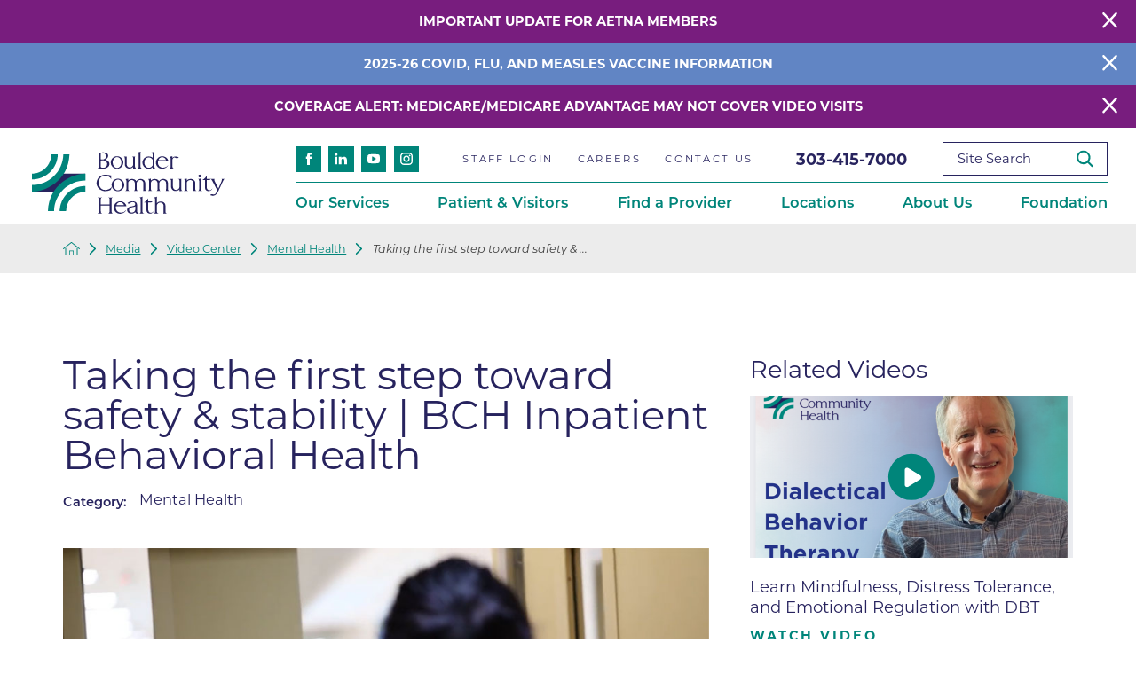

--- FILE ---
content_type: text/html; charset=utf-8
request_url: https://www.bch.org/media/video-center/mental-health/taking-the-first-step-toward-safety-stability-bc/
body_size: 21485
content:
<!DOCTYPE html>
<html lang="en" xml:lang="en" xmlns="http://www.w3.org/1999/xhtml" data-anim="1" data-prlx="1" data-flr="1" data-i="x37dc20xp4z" data-is="wha9zjodgps" data-gmap="AIzaSyD9RxIAFFpAdGvsN49rqOZLQbeZ6BSLoL4" data-sa="1fQKqbKjX%2ByXVgXvxyRN1xIMU6X14vlGdjVS3xC7bKP61LR8Q%2BZIfgiHpZ1jUfoV%2BhSWkbv7w0mzKD3Ool4LASEGvNhis8uwgYQtISDOhE4Sobd4Lvle9ENpD1q%2BfawRp9%2FHDRxLcQH62TMFiBT1FtTFZEpS96YfhmaLSxMh8Cq87rYE">
<head>
	<script type="text/javascript" src="/cms/includes/xfe68wggbgd.2509161620371.js" defer data-require='["j/poly","j/modernizr","j/jquery","j/jquery.ui","j/ui.touch","j/ui.wheel","j/ui.draw","j/ui.mobile","j/timezone","static","j/jquery.cookie","extensions","uri","behaviors","c/scrollbar","c/loading","m/date","form","adapter","v/jwplayer","video","a/bootstrap","svg"]'></script>
	<title>Taking the first step toward safety & stability | BCH Inpatient Behavioral Health | Boulder Community Health</title>
	<link rel="canonical" href="https://www.bch.org/media/video-center/mental-health/taking-the-first-step-toward-safety-stability-bc/"/>
	<meta content="text/html; charset=utf-8" http-equiv="Content-Type"/>
	<meta content="initial-scale=1" name="viewport"/>
	<meta http-equiv="X-UA-Compatible" content="IE=edge,chrome=1"/>
	<meta name="format-detection" content="telephone=no"/>
	<meta name="description" content="Watch our full video called Taking the first step toward safety & stability | BCH Inpatient Behavioral Health now."/>
	<meta property="og:type" content="website"/>
	<meta property="og:site_name" content="Boulder Community Health"/>
	<meta property="og:url" content="https://www.bch.org/media/video-center/mental-health/taking-the-first-step-toward-safety-stability-bc/"/>
	<meta property="og:title" content="Taking the first step toward safety & stability | BCH Inpatient Behavioral Health | Boulder Community Health"/>
	<meta property="og:description" content="Boulder Community Health is a community owned-and-operated nonprofit health system. Learn more about Taking the first step toward safety & stability | BCH Inpatient Behavioral Health."/>
	<meta property="og:image" content="https://www.bch.org/images/video-thumbnails/BCH-Inpatient-Behavioral-Health-thumbnail.jpg"/>
	<meta name="twitter:card" content="summary_large_image"/>
	<meta name="twitter:site" content="@BoulderCHealth"/>
	<meta name="twitter:title" content="Taking the first step toward safety & stability | BCH Inpatient Behavioral Health | Boulder Community Health"/>
	<meta name="twitter:description" content="Boulder Community Health is a community owned-and-operated nonprofit health system. Learn more about Taking the first step toward safety & stability | BCH Inpatient Behavioral Health."/>
	<meta name="twitter:image" content="https://www.bch.org/images/video-thumbnails/BCH-Inpatient-Behavioral-Health-thumbnail.jpg"/>
	<meta property="article:publisher" content="https://www.facebook.com/BoulderCommunityHealth"/>
	<meta name="google-site-verification" content="2t_xX-1d6SI-rHWcEIGtaqH_Mfpxz-zt9YUCISL_zBo"/>
	<meta name="audio-eye-hash" content="5754a5ee8368dd84a3994af43d846793"/>
	<script type="text/javascript">
(function(n){var t=n.Process||{},i=function(n){var t=+n;return isNaN(t)?n:t},u=function(n){return decodeURIComponent(n.replace(/\+/g,"%20"))},h=/\{(.+?)\}/g,c=window.location.hash&&window.location.hash[1]==="~"&&!/\bSPPC=./i.test(document.cookie||""),s=[],e=null,r=null,o=null,f=null;t.Page=function(n){for(var i=n.length;i--;)c?s.push(n[i]):t.Element(document.getElementById(n[i]))};t.Delayed=function(){var n,i;for(r=null;n=s.shift();)t.Element(document.getElementById(n));try{i=new CustomEvent("process.delayed",{bubbles:!0,cancelable:!0});document.documentElement.dispatchEvent(i)}catch(u){}};t.Element=function(n){if(n)switch(n.getAttribute("data-process")){case"if":t.If(n);break;case"replace":t.Replace(n);break;default:t.Fix(n)}};t.Replace=function(n){var i,f=n.parentNode,r=document.createTextNode(t.Get(n.getAttribute("data-replace"))),u=n.firstElementChild;u&&u.getAttribute&&(i=u.getAttribute("href"))&&i.substring(0,4)==="tel:"&&(i=document.createElement("a"),i.setAttribute("href","tel:"+r.data),i.appendChild(document.createTextNode(r.data)),r=i);f.insertBefore(r,n);f.removeChild(n)};t.Fix=function(n){var r,u,i,f=n.attributes.length,e=n.childNodes.length;if(n.nodeName==="SCRIPT"){n.parentNode.removeChild(n);return}while(f--)r=n.attributes[f],r.name.substring(0,13)=="data-replace-"&&(u=r.name.substring(13),n.setAttribute(u,t.Get(r.value)),n.removeAttribute(r.name));while(e--)i=n.childNodes[e],i.nodeType===3&&i.data&&i.data.indexOf("{")>=0&&(i.data=t.Get(i.data))};t.If=function(n){for(var i,u,f,e,o=n.parentNode,s=n.attributes.length,r=undefined;s--;){i=n.attributes[s];switch(i.name){case"field":r=t.Check(n,t.Get(i.value));break;case"nofield":r=!t.Check(n,t.Get(i.value))}if(r!==undefined)break}if(r)for(u=n.childNodes,f=0,e=u.length;f<e;f++)o.insertBefore(u[0],n);o.removeChild(n)};t.Check=function(n,r){for(var u,f,e=n.attributes.length;e--;){u=n.attributes[e];switch(u.name){case"equals":return r==t.Get(u.value);case"gt":case"greaterthan":case"morethan":return i(r)>i(t.Get(u.value));case"gte":return i(r)>=i(t.Get(u.value));case"lt":case"lessthan":case"lesserthan":return i(r)<i(t.Get(u.value));case"lte":return i(r)<=i(t.Get(u.value));case"ne":case"notequals":return r!=t.Get(u.value);case"contains":return f=t.Get(u.value),r.indexOf(f>=0);case"notcontains":return f=t.Get(u.value),!r.indexOf(f>=0);case"in":return f=t.Get(u.value),t.InArray(r,(""+f).split(","));case"notin":return f=t.Get(u.value),!t.InArray(r,(""+f).split(","));case"between":return f=t.Get(u.value).Split(","),f.length==2&&i(r)>=i(f[0])&&i(r)<=i(f[1])?!0:!1}}return!!r};t.InArray=function(n,t){for(var i=t.length;i--;)if(t[i]==n)return!0;return!1};t.Get=function(n){return n.replace(h,function(n,i){var r=i.split("/"),f=r.shift();return t.Data(f.split(":"),0,r[0])||u(r.shift()||"")})};t.Data=function(n,i,r){var u;switch(n[i].toLowerCase()){case"f":return t.Format(n[i+1],n,i+2,r);case"if":return t.Data(n,i+1)?n.pop():"";case"ifno":case"ifnot":return t.Data(n,i+1)?"":n.pop();case"q":case"querystring":return t.Query(n[i+1])||"";case"session":case"cookie":return t.Cookie(n[i+1])||"";case"number":return t.Number(n[i+1],r)||"";case"request":return u=t.Cookie("RWQ")||window.location.search,u&&u[0]==="?"&&n[i+1]&&n[i+1][0]!="?"&&(u=u.substr(1)),u;case"u":return t.UserData(n[i+1])||"";default:return""}};t.Format=function(n,i,r,u){var h,f,s,e,o;if(!n||r>i.length-1)return"";if(h=null,f=null,n=n.toLowerCase(),e=0,n=="binary")e=2;else if(r+1<i.length)switch(n){case"p":case"phone":case"p2":case"phone2":case"p3":case"phone3":i[r].indexOf("0")>=0&&(f=i[r],e=1);break;default:s=parseInt(i[r]);isNaN(s)||(h=s,e=1)}o=t.Data(i,r+e,u);switch(n){case"p":case"phone":return t.Phone(""+o,f);case"p2":case"phone2":return t.Phone(""+o,f||"000.000.0000");case"p3":case"phone3":return t.Phone(""+o,f||"000-000-0000");case"tel":return t.Phone(""+o,f||"0000000000")}};t.Phone=function(n,t){var u,i,f,r;if(!n)return"";if(u=n.replace(/\D+/g,""),u.length<10)return n;for(i=(t||"(000) 000-0000").split(""),f=0,r=0;r<i.length;r++)i[r]=="0"&&(f<u.length?i[r]=u[f++]:(i.splice(r,1),r--));return f==10&&u.length>10&&i.push(" x"+u.substring(10)),i.join("")};t.Query=function(n){var r,f,o,i,s;if(!e)for(e={},r=t.Cookie("RWQ")||window.location.search,f=r?r.substring(1).split("&"):[],o=f.length;o--;)i=f[o].split("="),s=u(i.shift()).toLowerCase(),e[s]=i.length?u(i.join("=")):null;return e[n.toLowerCase()]};t.Cookie=function(n){var f,i,o,e,t;if(!r)for(r={},f=document.cookie?document.cookie.split("; "):[],i=f.length;i--;){o=f[i].split("=");e=u(o.shift()).toLowerCase();t=o.join("=");switch(t[0]){case"#":r[e]=+t.substring(1);break;case":":r[e]=new Date(+t.substring(1));break;case"!":r[e]=t==="!!";break;case"'":r[e]=u(t.substring(1));break;default:r[e]=u(t)}}for(f=n.split("|"),i=0;i<f.length;i++)if(t=r[f[i].toLowerCase()],t)return t;return""};t.UserData=function(n){switch(n){case"DisplayName":return t.Cookie("U_DisplayName")||"";case"TimeOfDay":var r=new Date,i=r.getHours();return i>=17||i<5?"Evening":i<12?"Morning":"Afternoon"}};t.Number=function(n,i){var s,u,r,e;if(!i)return i;if(!o)for(o={},s=(t.Cookie("PHMAP")||"").split(","),e=0;e<s.length;e++)u=(s[e]||"").split("="),u.length===2&&(o[u[0]]=u[1]);return r=o[i],r&&r!=="0"||(r=i),f||(f={}),f[r]=1,r};t.Phones=function(){var n,t;if(f){n=[];for(t in f)f.hasOwnProperty(t)&&n.push(t);return n.join("|")}return null};n.Process=t;document.documentElement&&(document.documentElement.clientWidth<=1280||(t.Cookie("pref")&1)==1)&&(document.documentElement.className+=" minimize")})(this);
(function(n){window.rrequire||n(window)})(function(n){function b(i,r,u,f){var h,b,e,a,g,o,nt=(new Date).getTime(),p,c,l,w;if(((!s||nt-s>1e3)&&(st(),s=nt),!t[i])&&(h=k(i,f),h.length)){switch(h[0]){case"/common/js/j/jquery.js":case"/common/js/j/jquery.1.x.js":case"/common/js/j/jquery.2.x.js":h[0]=n.Modernizr&&n.Modernizr.canvas?"/common/js/j/jquery.2.x.js":"/common/js/j/jquery.1.x.js"}if(d(h),f==="css"?(e=n.document.createElement("link"),e.setAttribute("type","text/css"),e.setAttribute("rel","stylesheet"),a="href"):(e=n.document.createElement("script"),e.setAttribute("type","text/javascript"),e.setAttribute("async","async"),a="src",g=h.length<2||i[0]==="/"),i.indexOf("j/jquery")>=0)try{throw new Error("Jquery Require "+i);}catch(tt){for(console.log(tt.stack),p=[],c=arguments;c;)l=[],l.push.apply(l,c),p.push(l),w=c.callee.caller,c=w&&w.arguments;console.log(JSON.stringify(p))}o=h[0];o.substring(0,8)==="/common/"?o=v+o:o.substring(0,5)===rt&&(o=y+o);ot(e,i,f,g);e.setAttribute(a,o);b=n.document.head||n.document.body;b.appendChild(e)}}function ot(t,i,r,e){var s=function(){e?(n.register(i),l()):r==="css"&&(f[i]=!0,l())},o=function(){r==="js"&&console.log('error - "'+i+'" could not be loaded, rrequire will not fire.')};t.addEventListener?(t.addEventListener("load",s,!1),t.addEventListener("error",o,!1)):t.onload=t.onreadystatechange=function(n,r){var f=t.readyState;if(r||!f||/loaded|complete/.test(f)){if(f==="loaded"&&(t.children,t.readyState==="loading"&&(f="error")),t.onload=t.onreadystatechange=null,t=null,e&&f!=="error"){setTimeout(function(){var n=u[i];!n||n()?s():o();s=null;o=null},1);return}f==="error"?o():s();o=null;sucess=null}}}function st(){for(var t,r,u,i=document.querySelectorAll("script[src]"),n=0;n<i.length;n++)t=i[n],r=t.getAttribute("src"),u=t.getAttribute("data-require"),c(r,u,"js");for(i=document.querySelectorAll("link[rel='stylesheet'][href]"),n=0;n<i.length;n++)t=i[n],r=t.getAttribute("href"),u=t.getAttribute("data-require"),c(r,u,"css")}function k(t,i){var r=[];if(!t)return r;if(t.indexOf(n.location.origin)===0&&(t=t.substring(n.location.origin.length)),m=et.exec(t)){if(m[1])return r.push(t),r;if(m[2])return r.push(n.location.protocol+t),r;(m=/(.+?)\.\d{13}(\.\w{2,12})$/.exec(t))&&(t=m[1]+m[2]);r.push(t);(m=/^\/(common|cms)\/(admin\/|js\/|css\/)?(.+?)(\.js|\.css)$/.exec(t))&&(t=m[1]==="cms"?m[1]+"/"+(m[2]||"")+m[3]:m[2]==="admin/"?m[2]+m[3]:m[3],r.push(t))}else/^cms\//.test(t)?r.push("/"+t+"."+i):/^admin\//.test(t)?r.push("/common/"+t+"."+i):i==="js"?r.push("/common/js/"+t+"."+i):i==="css"&&r.push("/common/css/"+t+"."+i),r.push(t);return r}function c(n,i,r){var f,u;if(n&&!t[n]&&(f=k(n,r),d(f),i)){try{arr=it(i)}catch(e){return}for(len=arr&&arr.length,u=0;u<len;u++)c(arr[u],null,r)}}function d(n,i){for(var r,u=0;u<n.length;u++){r=n[u];switch(r){case"j/jquery":case"j/jquery.1.x":case"j/jquery.2.x":case"j/jquery.3.x":t["j/jquery"]=!0;t["j/jquery.1.x"]=!0;t["j/jquery.2.x"]=!0;t["j/jquery.3.x"]=!0;t["/common/js/j/jquery.js"]=!0;t["/common/js/j/jquery.1.x.js"]=!0;t["/common/js/j/jquery.2.x.js"]=!0;t["/common/js/j/jquery.3.x.js"]=!0;break;case"cms":case"cms-5":i==="css"?(t.cms=!0,t["cms-5"]=!0,t["/common/css/cms.css"]=!0,t["/common/css/cms-5.css"]=!0):t[r]=!0;break;default:t[r]=!0}}}function g(n){for(var t,i=n.length;i--;)if(t=n[i],t&&!f[t])return!1;return!0}function ht(){var t,n=r.length;for(e&&(clearTimeout(e),e=0);n--;)t=r[n],t[2]===!0&&r.splice(n,1);r.length===0&&document.documentElement.classList&&document.documentElement.classList.remove("requiring")}function l(){for(var t,i=0,u=r.length;i<u;)(t=r[i++],t[2]!==!0)&&g(t[0])&&(t[2]=!0,t[1](n.jQuery,n),e&&clearTimeout(e),e=setTimeout(ht,1))}function nt(n){var t;if(n){if(typeof n=="string")return[n.toLowerCase()];if(Array.isArray(n)){for(t=n.length;t--;)n[t]=(""+(n[t]||"")).toLowerCase();return n}return null}return null}function tt(n,t){for(var i,r,u=0;u<n.length;u++)if(i=h[n[u]],i){for(n.splice(u,1),u--,r=i[0].length;r--;)n.push(i[0][r]);if(i[1]&&t)for(r=i[1].length;r--;)t.push(i[1][r])}t&&t.length&&tt(t)}function ct(t){var r=0,i=function(){if(n.google&&n.google.maps)n.register(t);else if(++r>20)throw new Error("Unable to load google maps api script.");else setTimeout(i,250)};setTimeout(i,250)}var it=function(n,t){return(window.JSON2||JSON).parse(n,t)},i="/",o=".",a=":",v=i+i+"www.scorpioncms.com",rt=i+"cms"+i,y=i+i+window.location.host,f={},t={},r=[],e=0,p=document&&document.documentElement&&document.documentElement.getAttribute("data-gmap"),ut=p&&"&key="+p,w=Object.prototype,lt=w.toString,ft=w.hasOwnProperty,h={jquery:[["j/jquery","j/jquery.ui"]],behavior:[["behaviors"],["cms-behave"]],googlemap:[["https"+a+i+i+"maps.googleapis.com/maps/api/js?v=3&libraries=places&callback=registermap"+(ut||"")]],map:[["m/gmap"]],loading:[["c/loading2"],["cms-5"]],jwplayer:[[i+"common/js/v/jwplayer"+o+"js"]],tools:[["jquery","behavior","extensions","uri","chart","c/cms","c/scrollbar","loading","form"],["cms-tools","opensans"]],opensans:[["https"+a+i+i+"fonts.googleapis.com/css?family=Open+Sans:300,400italic,400,600,700|Montserrat:400,700"]],ckeditor:[[o+o+i+"ckeditor/ckeditor"]],ck:[["admin/ck/ckeditor"]],ace:[[i+i+"cdnjs.cloudflare.com/ajax/libs/ace/1.4.11/ace"+o+"js"]],weather:[["m/weather"]],cookie:[["j/jquery.cookie"]],form2:[["admin/js/form","admin/js/poly"]]},u={"j/jquery":function(){return!!n.jQuery},"j/jquery.1.x":function(){return!!n.jQuery},"j/jquery.2.x":function(){return!!n.jQuery},"j/jquery.3.x":function(){return!!n.jQuery},"j/jquery.ui":function(){return!!(n.jQuery&&n.jQuery.widget)},"j/jquery.cookie":function(){return!!(n.jQuery&&n.jQuery.cookie)},"j/poly":function(){return!!(n.Element&&n.Element.prototype&&n.Element.prototype.scrollIntoViewport)},googlemap:function(){return!!(n.google&&n.google.maps)},jwplayer:function(){return!!n.jwplayer},ckeditor:function(){return!!n.CKEDITOR},ace:function(){return!!n.ace},weather:function(){return!!(n.jQuery&&n.jQuery.weather)}},et=/^(https?:)?(\/\/([\w\-\.]+))?(\/.+)/i,s;(function(){var n;for(var t in u)ft.call(u,t)&&(n=h[t],n&&n[0]&&n[0][0]&&(u[n[0][0]]=u[t]))})();Array.isArray||(Array.isArray=function(n){return Object.prototype.toString.call(n)==="[object Array]"});Function.isFunction||(Function.isFunction=function(n){return Object.prototype.toString.call(n)==="[object Function]"});s=null;n.registerLoading=function(n){t[n]=!0};n.register=function(n){n&&typeof n=="string"&&(t[n]=!0,f[n]=!0,l())};n.registermap=function(){var n=h.googlemap[0][0];register(n)};n.rrequire=function(i,e,o){var a,h,v,c,s,y,l;if(i=nt(i),i){for(Function.isFunction(o)&&(a=o,o=e,e=a,a=null),o=nt(o),o||(o=[]),tt(i,o),h=i.length,v=!0;h--;)if((c=i[h],c)&&(s=c.toLowerCase(),!f[s])){if(y=u[s],y&&y()){f[s]=!0;continue}if(v=!1,!t[s]){if(s.indexOf("maps.googleapis.com")!==-1&&document.querySelector("script[src*='maps.googleapis.com']")){ct(s);continue}b(c,"script","src","js")}}for(h=0;h<o.length;)(l=o[h],l)&&(s=l.toLowerCase(),f[s]||b(l,"link","href","css"),h++);Function.isFunction(e)&&(v||g(i)?e(n.jQuery,n):r.push([i,e,!1]))}};n.rrequire.setBase=function(n){v=n};n.rrequire.setHost=function(n){y=n};n.rrequire.setDetect=function(n,t){n&&typeof n=="string"&&Function.isFunction(t)&&(u[n]=t)};n.rrequire.getLoading=function(){var n=Object.keys(t);return n.sort(),console.log(JSON.stringify(n,null,"\t"))};n.require||(n.require=n.rrequire)});
</script>
	<link rel="stylesheet" type="text/css" href="/cms/includes/rm2vrxpsh0c.2412171244524.css" data-require='["cms","cms-behave"]'/>
	<script>(function(){
var cook = /(?:^|\b)COOK=(.+?)(?:$|;)/.exec( document.cookie )?.[1];
var analytics;
var marketing;
if(cook==='YES'){analytics=true;marketing=true;}
else if(cook==='NO!'){analytics=false;marketing=false;}
else if(cook==='ANALYTICS'){analytics=true;marketing=false;}
else if(cook==='MARKETING'){analytics=false;marketing=true;}
else{analytics=true;marketing=navigator.globalPrivacyControl||window.doNotSell?false:true;}
window.$consentState={analytics,marketing};
})();</script>
<script type="module" src="/common/usc/p/manage-cookies.js"></script>
</head>
<body class="taking-the-first-step-toward-safety-stability-bch-inpatient-behavioral-health-page media-branch sub system" data-config="tdbi23sr.zck\t_s7uqtk.wk0\3bqaidff.29z\qz_bqdhs.5t7" data-id="19808462" data-s="21" data-i="317318" data-p="81" data-fk="177502">
<header id="HeaderZone"><div class="access-options access-menu v1" id="AccessibilityOptions" universal_="true">
	
	
	<div class="access-btn open-btn flex-middle-center" title="Open the accessibility options menu"><svg viewBox="0 0 36 36"><path d="M3.37 27.6L32.63 27.6C34.516 27.6 36 29.05 36 30.8C36 32.55 34.474 34 32.63 34L3.37 34C1.484 34 0 32.55 0 30.8C0 29.05 1.528 27.6 3.37 27.6ZM3.37 14.8L23.64 14.8C25.528 14.8 27.012 16.25 27.012 18C27.012 19.75 25.528 21.2 23.64 21.2L3.37 21.2C1.484 21.2 0 19.75 0 18C0 16.25 1.528 14.8 3.37 14.8ZM32.676 8.4L3.37 8.4C1.484 8.4 0 6.95 0 5.2C0 3.45 1.526 2 3.37 2L32.63 2C34.516 2 36 3.45 36 5.2C36 6.95 34.516 8.4 32.676 8.4L32.676 8.4Z"></path></svg> <span>Open Accessibility Menu</span></div>
	<div class="flex-middle-between top-info">
		<svg class="accessibility" viewBox="0 0 36 36"><path d="M502.7 0a84.3 84.3 0 1 1-84.3 84.3A84.6 84.6 114.1 0 1 502.7 0ZM868.6 272.7L617.5 304.2v251.4L739.2 960.7a47.2 47.2 0 0 1-34.4 57.6A46.7 46.7 114.1 0 1 647.9 987.4L522.5 616.5H484.3L369.5 993.8a47 47 0 0 1-61.6 26.7a49.1 49.1 0 0 1-29.6-61.9L383.7 560.4V304.2L152.3 272.7A41.9 41.9 114.1 0 1 114.1 226.3A43.8 43.8 114.1 0 1 161.4 186.8L442.4 210.8h123.3L865.1 186.8a43.2 43.2 0 0 1 3.5 86.5Z"></path></svg>
	</div>
	<ul>
		<li>
			<button class="flex-" data-action="content"><svg viewBox="0 0 36 36"><path d="M12.706 23.824L12.706 20.647L36 20.647L36 23.824L12.706 23.824ZM0 12.177L36 12.177L36 15.353L0 15.353L0 12.177ZM27.529 3.706L36 3.706L36 6.882L27.529 6.882L27.529 3.706ZM0 3.706L23.294 3.706L23.294 6.882L0 6.882L0 3.706ZM8.471 23.824L0 23.824L0 20.647L8.471 20.647L8.471 23.824ZM19.059 32.294L0 32.294L0 29.118L19.059 29.118L19.059 32.294Z"></path></svg> Skip to Content</button>
		</li>
		<li>
			<button class="flex-" data-action="menu"><svg viewBox="0 0 36 36"><path d="M7.412 31.235L7.412 28.059L36 28.059L36 31.235L7.412 31.235ZM7.412 16.412L36 16.412L36 19.588L7.412 19.588L7.412 16.412ZM7.412 4.764L36 4.764L36 7.941L7.412 7.941L7.412 4.764ZM0 28.059L4.235 28.059L4.235 31.235L0 31.235L0 28.059ZM0 16.412L4.235 16.412L4.235 19.588L0 19.588L0 16.412ZM0 4.764L4.235 4.764L4.235 7.941L0 7.941L0 4.764Z"></path></svg> Skip to Menu</button>
		</li>
		<li>
			<button class="flex-" data-action="largeText"><svg viewBox="0 0 36 36"><path d="M31.2 17.404L31.2 12.604L28.8 12.604L28.8 17.404L24 17.404L24 19.804L28.8 19.804L28.8 24.604L31.2 24.604L31.2 19.804L36 19.804L36 17.404L31.2 17.404ZM26.4 1.804L0.01 1.796L0 5.404L10.8 5.404L10.8 34.204L14.4 34.204L14.4 5.404L26.4 5.404L26.4 1.804Z"></path></svg> Increase Text Size</button>
		</li>
		<li>
			<button class="flex- clear-btn" data-action="clear">Clear All <svg viewBox="0 0 36 36"><path d="M21.179 14.82L21.179 29.644L23.297 29.644L23.297 14.82L21.179 14.82ZM16.939 14.828L16.939 29.653L19.057 29.653L19.057 14.828L16.939 14.828ZM12.706 14.82L12.706 29.644L14.823 29.644L14.823 14.82L12.706 14.82ZM8.468 10.587L27.53 10.587L27.53 33.88L8.468 33.88L8.468 10.587ZM6.35 6.351L29.65 6.351L29.65 8.473L28.699 8.473C28.663 8.471 28.627 8.469 28.591 8.469L7.409 8.469C7.373 8.469 7.337 8.471 7.301 8.473L6.35 8.473L6.35 6.351ZM12.706 2.118L23.297 2.118L23.294 4.233L12.706 4.233L12.706 2.118ZM11.645 0C11.365 0 11.096 0.11 10.897 0.309C10.696 0.508 10.588 0.779 10.588 1.061L10.588 4.233L5.291 4.233C5.01 4.233 4.743 4.346 4.542 4.542C4.342 4.742 4.232 5.01 4.232 5.292L4.232 9.532C4.232 10.116 4.709 10.587 5.291 10.587L6.35 10.587L6.35 34.939C6.35 35.523 6.825 36 7.409 36L28.591 36C29.175 36 29.65 35.523 29.65 34.939L29.65 10.587L30.707 10.587C31.291 10.587 31.766 10.116 31.768 9.532L31.768 5.292C31.768 5.01 31.658 4.742 31.456 4.542C31.257 4.346 30.988 4.233 30.707 4.233L25.412 4.233L25.412 1.061C25.412 0.779 25.304 0.508 25.103 0.309C24.904 0.11 24.635 0 24.353 0L11.645 0Z"></path></svg></button>
		</li>
	</ul>
	<div class="access-btn close-btn">
		<svg title="Close the accessibility options menu" viewBox="0 0 36 36"><path d="M26.618 28.29L25.14 29.751L15.549 20.246L15.549 20.246L14.073 18.783L15.549 17.321L15.549 17.321L25.14 7.813L26.618 9.274L17.025 18.783L26.618 28.29ZM10.956 34.436L26.608 34.436L26.608 36L9.392 36L9.392 34.436L9.392 1.564L9.392 0L26.608 0L26.608 1.564L10.956 1.564L10.956 34.436Z"></path></svg> <span>Hide</span>
	</div>
</div><form id="Form_HeaderAreaV1" method="post" enctype="multipart/form-data" action="/media/video-center/mental-health/taking-the-first-step-toward-safety-stability-bc/" data-search="1">
<input type="hidden" name="_m_" value="HeaderAreaV1">
<div class="header-area v1" universal_="true" id="HeaderAreaV1" data-section>
	
	
	
	
	
	
	<div class="sticky-box">
		<div class="alert-bars">
			<div class="alert-bar red" style="display:none" id="WarningAlert">
				
					<a class="alert" id="redAlertBtn" href="/patient-visitors/patient-services/insurance/aetna-health-insurance-update/">Important Update for Aetna Members</a>
				
				<button type="button" class="close" aria-label="Close Warning Alert">
					<svg viewBox="0 0 16 16"><use data-href="/cms/svg/admin/ngbzyxpc75u.16.svg#cancel"></use></svg>
				</button>
			</div>
			<div class="alert-bar green" style="display:none" id="InfoAlert">
				
					<a class="alert" id="greenAlertBtn" href="/our-services/primary-care/vaccine-services/">2025-26 COVID, Flu, and Measles Vaccine Information</a>
				
				<button type="button" class="close" aria-label="Close Info Alert">
					<svg viewBox="0 0 16 16"><use data-href="/cms/svg/admin/ngbzyxpc75u.16.svg#cancel"></use></svg>
				</button>
			</div>
				<div class="alert-bar red" style="display:none" id="ThirdAlert">
				
					<a class="alert" id="redAlertBtn" href="/documents/Medicare-and-Telehealth-Oct.-28-update.pdf" target="_blank">Coverage Alert: Medicare/Medicare Advantage May Not Cover Video Visits</a>
				
				<button type="button" class="close" aria-label="Close Warning Alert">
					<svg viewBox="0 0 16 16"><use data-href="/cms/svg/admin/ngbzyxpc75u.16.svg#cancel"></use></svg>
				</button>
			</div>
		</div>
		<div class="main wide flex-between">
			<nav class="mobile-nav flex-between-middle">
				<a href="/site-search/" class="third item-1">
					<div class="icon-cont"><svg viewBox="0 0 36 36"><use href="/cms/svg/site/icon_search.36.svg"></use></svg></div>
					<span>Search</span>
				</a>
				<a href="/contact-us/" class="third item-1">
					<div class="icon-cont"><svg viewBox="0 0 36 36"><use href="/cms/svg/site/icon_envelope.36.svg"></use></svg></div>
					<span>Contact</span>
				</a>
				<a href="javascript:void(0)" class="third menu-btn desktop" data-role="btn">
					<div class="menu-icon">
						<span></span>
						<span></span>
						<span></span>
					</div>
					<span>Menu</span>
				</a>
			</nav>
			
			
				
			
			<a class="top-logo" href="/"><img loading="lazy" alt="Boulder Community Health Logo" src="[data-uri]" data-src="/images/assets/logo.png"></a>
			
			<div class="header-box auto">
				<a class="menu-btn mm-open mobile" role="button" href="javascript:void(0);" aria-label="Toggle Mobile Menu" data-role="btn">
					<span></span>
					<span></span>
					<span></span>
				</a>
				<div class="top-bar flex-middle-between">
					<ul class="social-info items-4 flex- ui-repeater" id="HeaderSocial">
						<li class="item-1" data-item="i" data-key="63365">
							<a class="flex-center-middle" aria-label="facebook link" href="https://www.facebook.com/BoulderCommunityHealth" target="_blank" rel="nofollow noopener">
								<svg viewBox="0 0 36 36"><use href="/cms/svg/admin/ngbzyxpc75u.36.svg#facebook"></use></svg>
							</a>
						</li><li class="item-2" data-item="i" data-key="63368">
							<a class="flex-center-middle" aria-label="linkedin link" href="https://www.linkedin.com/company/boulder-community-hospital" target="_blank" rel="nofollow noopener">
								<svg viewBox="0 0 36 36"><use href="/cms/svg/admin/ngbzyxpc75u.36.svg#linkedin"></use></svg>
							</a>
						</li><li class="item-3" data-item="i" data-key="63453">
							<a class="flex-center-middle" aria-label="youtube link" href="https://www.youtube.com/c/BoulderCommunityHealth" target="_blank" rel="nofollow noopener">
								<svg viewBox="0 0 36 36"><use href="/cms/svg/admin/ngbzyxpc75u.36.svg#youtube"></use></svg>
							</a>
						</li><li class="item-4" data-item="i" data-key="63367">
							<a class="flex-center-middle" aria-label="instagram link" href="https://www.instagram.com/BoulderCommunityHealth/" target="_blank" rel="nofollow noopener">
								<svg viewBox="0 0 36 36"><use href="/cms/svg/admin/ngbzyxpc75u.36.svg#instagram"></use></svg>
							</a>
						</li>
					</ul>
					<nav class="secondary-nav">
						<ul class="flex-middle">
							<li>
							<a href="/staff-login/">Staff Login</a>
                        	
							</li><li>
							<a href="/about-us/careers/">Careers</a>
                        	
							</li><li>
							<a href="/contact-us/">Contact Us</a>
                        	
							</li>
						</ul>
					</nav>
					<div class="flex-between-middle box-cont">
						<a class="phone-link" href="tel:3034157000" id="HeaderAreaV1_1" data-replace-href="tel:{F:tel:Cookie:PPCP1/3034157000}"><span id="HeaderAreaV1_2" data-process="replace" data-replace="{F:P3:Cookie:PPCP1/303-415-7000}">303-415-7000</span></a>
						<div class="search-input ui-repeater" id="SiteSearch">
							<label for="SiteSearch_ITM0_C" id="SearchLabel" class="hide" data-item="i" data-key="">Site Search</label>
							<input type="search" aria-labelledby="SearchLabel" placeholder="Site Search" id="SiteSearch_ITM0_C" class="ui-cms-input" name="SiteSearch$ITM0$C" value data-item="i" data-key="">
							<button title="Site Search" aria-label="Site Search" class="flex-center-between" type="submit" id="SiteSearch_ITM0_ctl02" name="SiteSearch$ITM0$ctl02" data-item="i" data-key="" data-commandname="Search"><svg viewBox="0 0 36 36"><use href="/cms/svg/site/icon_search.36.svg"></use></svg></button>
						</div>
					</div>
				</div>
				<div class="nav-bar flex-middle-between">
					<nav class="top-nav auto stretch flex-row el-tab-box" data-role="panel">
						<ul class="desktop-nav flex-row-between auto" id="HeaderAreaV1TopNavigation">
							<li class=" flex-row children our-services">
								<a href="/our-services/">Our Services</a>
		                        
								
									
										<span class="el-tab"><svg viewBox="0 0 36 36"><use data-href="/cms/svg/site/wha9zjodgps.36.svg#caret_right"></use></svg></span>
										<div class="fly-out wide el-tab-panel" role="menu" id="our-servicesNavFlyOut" data-role="fly-nav">
											<div class="ui-scroll">
												<ul class="flex-wrap-block-between-1024">
													<li class=" level-1 cancer">
														<a href="/our-services/cancer/">Cancer</a>
	                        							
													</li><li class=" level-1 cardiology">
														<a href="/our-services/cardiology/">Cardiology</a>
	                        							
													</li><li class=" level-1 emergency-trauma-services">
														<a href="/our-services/emergency-trauma-services/">Emergency & Trauma Services</a>
	                        							
													</li><li class=" level-1 endocrinology">
														<a href="/our-services/endocrinology/">Endocrinology</a>
	                        							
													</li><li class=" level-1 gastroenterology">
														<a href="/our-services/gastroenterology/">Gastroenterology</a>
	                        							
													</li><li class=" level-1 geriatric-care">
														<a href="/our-services/geriatric-care/">Geriatric Care</a>
	                        							
													</li><li class=" level-1 imaging">
														<a href="/our-services/imaging/">Imaging</a>
	                        							
													</li><li class=" level-1 infectious-diseases">
														<a href="/our-services/infectious-diseases/">Infectious Diseases</a>
	                        							
													</li><li class=" level-1 laboratory">
														<a href="/our-services/laboratory/">Laboratory</a>
	                        							
													</li><li class=" level-1 lgbtqia-services">
														<a href="/our-services/lgbtqia-services/">LGBTQIA+ Services</a>
	                        							
													</li><li class=" level-1 maternity-care">
														<a href="/our-services/maternity-care/">Maternity Care</a>
	                        							
													</li><li class=" level-1 mental-health">
														<a href="/our-services/mental-health/">Mental Health</a>
	                        							
													</li><li class=" level-1 mind-body-medicine">
														<a href="/our-services/mind-body-medicine/">Mind Body Medicine</a>
	                        							
													</li><li class=" level-1 neurology">
														<a href="/our-services/neurology/">Neurology</a>
	                        							
													</li><li class=" level-1 neurosurgery">
														<a href="/our-services/neurosurgery/">Neurosurgery</a>
	                        							
													</li><li class=" level-1 orthopedics">
														<a href="/our-services/orthopedics/">Orthopedics</a>
	                        							
													</li><li class=" level-1 pillar-program">
														<a href="/our-services/pillar-program/">PILLAR Program</a>
	                        							
													</li><li class=" level-1 primary-care">
														<a href="/our-services/primary-care/">Primary Care</a>
	                        							
													</li><li class=" level-1 pulmonary-medicine">
														<a href="/our-services/pulmonary-medicine/">Pulmonary Medicine</a>
	                        							
													</li><li class=" level-1 rehabilitation">
														<a href="/our-services/rehabilitation/">Rehabilitation</a>
	                        							
													</li><li class=" level-1 serious-illness-and-palliative-care">
														<a href="/our-services/serious-illness-and-palliative-care/">Serious Illness and Palliative Care</a>
	                        							
													</li><li class=" level-1 sexual-assault">
														<a href="/our-services/sexual-assault/">Sexual Assault</a>
	                        							
													</li><li class=" level-1 sleep-medicine">
														<a href="/our-services/sleep-medicine/">Sleep Medicine</a>
	                        							
													</li><li class=" level-1 sports-medicine">
														
	                        							<a href="https://cusportsmedcenter.com/" target="_blank">Sports Medicine</a>
													</li><li class=" level-1 stroke-care">
														<a href="/our-services/neurology/primary-stroke-center/">Stroke Care</a>
	                        							
													</li><li class=" level-1 surgery">
														<a href="/our-services/surgery/">Surgery</a>
	                        							
													</li><li class=" level-1 travel-medicine">
														<a href="/our-services/travel-medicine/">Travel Medicine</a>
	                        							
													</li><li class=" level-1 urgent-care">
														<a href="/our-services/urgent-care/">Urgent Care</a>
	                        							
													</li><li class=" level-1 urology-care">
														<a href="/our-services/urology-care/">Urology Care</a>
	                        							
													</li><li class=" level-1 wellness-services">
														<a href="/our-services/wellness-services/">Wellness Services</a>
	                        							
													</li><li class=" level-1 womens-health">
														<a href="/our-services/womens-health/">Women's Health</a>
	                        							
													</li><li class=" level-1 wound-care">
														<a href="/our-services/wound-care/">Wound Care</a>
	                        							
													</li>
												</ul>
											</div>
										</div>
									
									
								
							</li><li class=" flex-row children patient-visitors">
								<a href="/patient-visitors/">Patient & Visitors</a>
		                        
								
									
									
										<span class="el-tab"><svg viewBox="0 0 36 36"><use data-href="/cms/svg/site/wha9zjodgps.36.svg#caret_right"></use></svg></span>
										<div class="fly-out wide el-tab-panel" role="menu" id="patient-visitorsNavFlyOut" data-role="fly-nav">
											<div class="ui-scroll">
												<ul class="flex-wrap-block-between-1024">
													<li class=" level-1 patient-services">
														<a href="/patient-visitors/patient-services/">Patient Services</a>
	                        							
													</li><li class=" level-2 advance-care-planning">
														<a href="/patient-visitors/patient-services/advance-care-planning/">Advance Care Planning</a>
	                        							
													</li><li class=" level-2 compliance">
														<a href="/patient-visitors/patient-services/compliance/">Compliance</a>
	                        							
													</li><li class=" level-2 ethics-consultation">
														<a href="/patient-visitors/patient-services/ethics-consultation/">Ethics Consultation</a>
	                        							
													</li><li class=" level-2 financial-assistance">
														<a href="/patient-visitors/patient-services/financial-assistance/">Financial Assistance</a>
	                        							
													</li><li class=" level-2 insurance">
														<a href="/patient-visitors/patient-services/insurance/">Insurance</a>
	                        							
													</li><li class=" level-2 language-assistance">
														<a href="/patient-visitors/patient-services/language-assistance/">Language Assistance</a>
	                        							
													</li><li class=" level-2 medical-records">
														<a href="/patient-visitors/patient-services/medical-records/">Medical Records</a>
	                        							
													</li><li class=" level-2 mybch-patient-portal-epic-ehr">
														<a href="/patient-visitors/patient-services/mybch-patient-portal-epic-ehr/">MyBCH Patient Portal & Epic EHR</a>
	                        							
													</li><li class=" level-2 patient-family-advisory-council">
														<a href="/patient-visitors/patient-services/patient-family-advisory-council/">Patient & Family Advisory Council</a>
	                        							
													</li><li class=" level-2 patient-education-resources">
														<a href="/our-services/primary-care/patient-education-resources/">Patient Education Resources</a>
	                        							
													</li><li class=" level-2 patient-handbook">
														<a href="/patient-visitors/patient-services/patient-handbook/">Patient Handbook</a>
	                        							
													</li><li class=" level-2 patient-representative">
														<a href="/patient-visitors/patient-services/patient-representative/">Patient Representative</a>
	                        							
													</li><li class=" level-2 patient-safety-quality">
														<a href="/patient-visitors/patient-services/patient-safety-quality/">Patient Safety & Quality</a>
	                        							
													</li><li class=" level-2 pay-my-bill">
														<a href="/patient-visitors/patient-services/pay-my-bill/">Pay My Bill</a>
	                        							
													</li><li class=" level-2 price-transparency-cost-estimate">
														<a href="/patient-visitors/patient-services/price-transparency-cost-estimate/">Price Transparency & Cost Estimate</a>
	                        							
													</li><li class=" level-2 secure-partners">
														<a href="/patient-visitors/patient-services/secure-partners/">Secure Partners</a>
	                        							
													</li><li class=" level-2 spiritual-care-services">
														<a href="/patient-visitors/patient-services/spiritual-care-services/">Spiritual Care Services</a>
	                        							
													</li><li class=" level-1 visitor-services">
														<a href="/patient-visitors/visitor-services/">Visitor Services</a>
	                        							
													</li><li class=" level-2 cafeteria">
														<a href="/patient-visitors/visitor-services/cafeteria/">Cafeteria</a>
	                        							
													</li><li class=" level-2 coffee-kiosk">
														<a href="/patient-visitors/visitor-services/coffee-kiosk/">Coffee Kiosk</a>
	                        							
													</li><li class=" level-2 gift-shop">
														<a href="/patient-visitors/visitor-services/gift-shop/">Gift Shop</a>
	                        							
													</li><li class=" level-2 lodging-in-boulder">
														<a href="/patient-visitors/visitor-services/lodging-in-boulder/">Lodging in Boulder</a>
	                        							
													</li><li class=" level-2 parking">
														<a href="/patient-visitors/visitor-services/parking/">Parking</a>
	                        							
													</li><li class=" level-2 visiting-hours-quiet-time">
														<a href="/patient-visitors/visitor-services/visiting-hours-quiet-time/">Visiting Hours & Quiet Time</a>
	                        							
													</li><li class=" level-2 road-construction-alert">
														<a href="/patient-visitors/visitor-services/road-construction-alert/">Road Construction Alert</a>
	                        							
													</li>
												</ul>
											</div>
										</div>
									
								
							</li><li class=" flex-row  find-a-provider">
								<a href="https://my.bch.org/MyChartPRD/-/providers/">Find a Provider</a>
		                        
								
							</li><li class=" flex-row children locations">
								<a href="/locations/">Locations</a>
		                        
								
									
										<span class="el-tab"><svg viewBox="0 0 36 36"><use data-href="/cms/svg/site/wha9zjodgps.36.svg#caret_right"></use></svg></span>
										<div class="fly-out wide el-tab-panel" role="menu" id="locationsNavFlyOut" data-role="fly-nav">
											<div class="ui-scroll">
												<ul class="flex-wrap-block-between-1024">
													<li class=" level-1 anchor-point-primary-care">
														<a href="/locations/anchor-point-primary-care/">Anchor Point Primary Care </a>
	                        							
													</li><li class=" level-1 anderson-medical-center">
														<a href="/locations/anderson-medical-center/">Anderson Medical Center</a>
	                        							
													</li><li class=" level-1 associated-neurologists">
														<a href="/locations/associated-neurologists/">Associated Neurologists</a>
	                        							
													</li><li class=" level-1 bch-counseling-center">
														<a href="/locations/bch-counseling-center/">BCH Counseling Center</a>
	                        							
													</li><li class=" level-1 beacon-center-for-infectious-diseases">
														<a href="/locations/beacon-center-for-infectious-diseases/">Beacon Center for Infectious Diseases</a>
	                        							
													</li><li class=" level-1 boulder-community-health-sleep-diagnostics-boulder">
														<a href="/locations/boulder-community-health-sleep-diagnostics-bould/">Boulder Community Health Sleep Diagnostics-Boulder</a>
	                        							
													</li><li class=" level-1 boulder-creek-family-medicine">
														<a href="/locations/boulder-creek-family-medicine/">Boulder Creek Family Medicine</a>
	                        							
													</li><li class=" level-1 boulder-heart-at-anderson-medical-center">
														<a href="/locations/boulder-heart-at-anderson-medical-center/">Boulder Heart at Anderson Medical Center</a>
	                        							
													</li><li class=" level-1 boulder-heart-at-community-medical-center">
														<a href="/locations/boulder-heart-at-community-medical-center/">Boulder Heart at Community Medical Center</a>
	                        							
													</li><li class=" level-1 boulder-heart-at-erie-medical-center">
														<a href="/locations/boulder-heart-at-erie-medical-center/">Boulder Heart at Erie Medical Center</a>
	                        							
													</li><li class=" level-1 boulder-heart-at-longmont">
														<a href="/locations/boulder-heart-at-longmont/">Boulder Heart at Longmont</a>
	                        							
													</li><li class=" level-1 boulder-mri-llc">
														<a href="/locations/boulder-mri-llc/">Boulder MRI LLC</a>
	                        							
													</li><li class=" level-1 boulder-neurosurgical-and-spine-associates-of-bch">
														<a href="/locations/boulder-neurosurgical-and-spine-associates-of-bc/">Boulder Neurosurgical and Spine Associates of BCH</a>
	                        							
													</li><li class=" level-1 boulder-surgery-center">
														<a href="/locations/boulder-surgery-center/">Boulder Surgery Center</a>
	                        							
													</li><li class=" level-1 boulder-valley-pulmonology-boulder">
														<a href="/locations/boulder-valley-pulmonology-boulder/">Boulder Valley Pulmonology - Boulder</a>
	                        							
													</li><li class=" level-1 boulder-valley-pulmonology-lafayette">
														<a href="/locations/boulder-valley-pulmonology-lafayette/">Boulder Valley Pulmonology – Lafayette</a>
	                        							
													</li><li class=" level-1 boulder-valley-surgical-associates">
														<a href="/locations/boulder-valley-surgical-associates/">Boulder Valley Surgical Associates</a>
	                        							
													</li><li class=" level-1 boulder-womens-care">
														<a href="/locations/boulder-womens-care/">Boulder Women's Care</a>
	                        							
													</li><li class=" level-1 boulder-womens-care-at-erie-medical-center">
														<a href="/locations/boulder-womens-care-at-erie-medical-center/">Boulder Women's Care at Erie Medical Center</a>
	                        							
													</li><li class=" level-1 cardiac-pulmonary-rehabilitation">
														<a href="/locations/cardiac-pulmonary-rehabilitation/">Cardiac & Pulmonary Rehabilitation</a>
	                        							
													</li><li class=" level-1 cardiology">
														<a href="/locations/cardiology/">Cardiology</a>
	                        							
													</li><li class=" level-1 b-strong-center-for-integrative-care">
														<a href="/locations/b-strong-center-for-integrative-care/">B Strong Center for Integrative Care</a>
	                        							
													</li><li class=" level-1 center-for-interventional-psychiatry">
														<a href="/locations/center-for-interventional-psychiatry/">Center for Interventional Psychiatry</a>
	                        							
													</li><li class=" level-1 center-for-mind-body-medicine">
														<a href="/locations/center-for-mind-body-medicine/">Center for Mind Body Medicine</a>
	                        							
													</li><li class=" level-1 community-medical-center">
														<a href="/locations/community-medical-center/">Community Medical Center</a>
	                        							
													</li><li class=" level-1 community-medical-center-emergency-department">
														<a href="/locations/community-medical-center-emergency-department/">Community Medical Center - Emergency Department</a>
	                        							
													</li><li class=" level-1 cu-sports-medicine-performance-center">
														<a href="/locations/cu-sports-medicine-performance-center/">CU Sports Medicine & Performance Center</a>
	                        							
													</li><li class=" level-1 della-cava-family-medical-pavilion">
														<a href="/locations/della-cava-family-medical-pavilion/">Della Cava Family Medical Pavilion</a>
	                        							
													</li><li class=" level-1 endocrinology-associates-of-bch-superior">
														<a href="/locations/endocrinology-associates-of-bch-superior/">Endocrinology Associates of BCH - Superior</a>
	                        							
													</li><li class=" level-1 endoscopy-center-of-the-rockies-boulder">
														<a href="/locations/endoscopy-center-of-the-rockies-boulder/">Endoscopy Center of the Rockies - Boulder</a>
	                        							
													</li><li class=" level-1 endoscopy-center-of-the-rockies-lafayette">
														<a href="/locations/endoscopy-center-of-the-rockies-lafayette/">Endoscopy Center of the Rockies - Lafayette</a>
	                        							
													</li><li class=" level-1 endoscopy-center-of-the-rockies-longmont">
														<a href="/locations/endoscopy-center-of-the-rockies-longmont/">Endoscopy Center of the Rockies - Longmont</a>
	                        							
													</li><li class=" level-1 erie-primary-care">
														<a href="/locations/erie-primary-care/">Erie Primary Care</a>
	                        							
													</li><li class=" level-1 erie-medical-center">
														<a href="/locations/erie-medical-center/">Erie Medical Center</a>
	                        							
													</li><li class=" level-1 family-birth-center">
														<a href="/locations/family-birth-center/">Family Birth Center</a>
	                        							
													</li><li class=" level-1 family-medical-associates-of-lafayette">
														<a href="/locations/family-medical-associates-of-lafayette/">Family Medical Associates of Lafayette</a>
	                        							
													</li><li class=" level-1 foothills-community-midwives">
														<a href="/locations/foothills-community-midwives/">Foothills Community Midwives</a>
	                        							
													</li><li class=" level-1 foothills-community-midwives-at-erie-medical-center">
														<a href="/locations/foothills-community-midwives-at-erie-medical-cen/">Foothills Community Midwives at Erie Medical Center</a>
	                        							
													</li><li class=" level-1 foothills-hospital">
														<a href="/locations/foothills-hospital/">Foothills Hospital</a>
	                        							
													</li><li class=" level-1 foothills-hospital-emergency-department">
														<a href="/locations/foothills-hospital-emergency-department/">Foothills Hospital Emergency Department</a>
	                        							
													</li><li class=" level-1 foothills-medical-building">
														<a href="/locations/foothills-medical-building/">Foothills Medical Building</a>
	                        							
													</li><li class=" level-1 foothills-surgery-center">
														<a href="/locations/foothills-surgery-center/">Foothills Surgery Center</a>
	                        							
													</li><li class=" level-1 frontier-internal-medicine">
														<a href="/locations/frontier-internal-medicine/">Frontier Internal Medicine</a>
	                        							
													</li><li class=" level-1 geriatric-medicine-of-bch-boulder">
														<a href="/locations/geriatric-medicine-of-bch-boulder/">Geriatric Medicine of BCH - Boulder</a>
	                        							
													</li><li class=" level-1 geriatric-medicine-of-bch-longmont">
														<a href="/locations/geriatric-medicine-of-bch-longmont/">Geriatric Medicine of BCH - Longmont</a>
	                        							
													</li><li class=" level-1 gunbarrel-family-medicine">
														<a href="/locations/gunbarrel-family-medicine/">Gunbarrel Family Medicine</a>
	                        							
													</li><li class=" level-1 hand-upper-extremity-therapy">
														<a href="/locations/hand-upper-extremity-therapy/">Hand & Upper Extremity Therapy</a>
	                        							
													</li><li class=" level-1 imaging-at-community-medical-center">
														<a href="/locations/imaging-at-community-medical-center/">Imaging at Community Medical Center</a>
	                        							
													</li><li class=" level-1 imaging-at-cu-sports-medicine-center">
														<a href="/locations/imaging-at-cu-sports-medicine-center/">Imaging at CU Sports Medicine Center</a>
	                        							
													</li><li class=" level-1 imaging-at-erie-medical-center">
														<a href="/locations/imaging-at-erie-medical-center/">Imaging at Erie Medical Center</a>
	                        							
													</li><li class=" level-1 imaging-at-foothills-hospital">
														<a href="/locations/imaging-at-foothills-hospital/">Imaging at Foothills Hospital</a>
	                        							
													</li><li class=" level-1 imaging-at-gunbarrel-family-medicine">
														<a href="/locations/imaging-at-gunbarrel-family-medicine/">Imaging at Gunbarrel Family Medicine</a>
	                        							
													</li><li class=" level-1 inpatient-behavioral-health">
														<a href="/locations/inpatient-behavioral-health/">Inpatient Behavioral Health</a>
	                        							
													</li><li class=" level-1 inpatient-rehabilitation">
														<a href="/locations/inpatient-rehabilitation/">Inpatient Rehabilitation</a>
	                        							
													</li><li class=" level-1 inpatient-withdrawal-management">
														<a href="/locations/inpatient-withdrawal-management/">Inpatient Withdrawal Management</a>
	                        							
													</li><li class=" level-1 internal-medicine-associates-of-boulder">
														<a href="/locations/internal-medicine-associates-of-boulder/">Internal Medicine Associates of Boulder</a>
	                        							
													</li><li class=" level-1 lab-at-anchor-point-primary-care">
														<a href="/locations/lab-at-anchor-point-primary-care/">Lab at Anchor Point Primary Care</a>
	                        							
													</li><li class=" level-1 lab-at-community-medical-center">
														<a href="/locations/lab-at-community-medical-center/">Lab at Community Medical Center</a>
	                        							
													</li><li class=" level-1 lab-at-erie-medical-center">
														<a href="/locations/lab-at-erie-medical-center/">Lab at Erie Medical Center</a>
	                        							
													</li><li class=" level-1 lab-at-foothills-hospital">
														<a href="/locations/lab-at-foothills-hospital/">Lab at Foothills Hospital</a>
	                        							
													</li><li class=" level-1 neurology-neurosurgery">
														<a href="/locations/neurology-neurosurgery/">Neurology/Neurosurgery</a>
	                        							
													</li><li class=" level-1 northwest-family-medicine">
														<a href="/locations/northwest-family-medicine/">Northwest Family Medicine</a>
	                        							
													</li><li class=" level-1 occupational-health-services-ohs-">
														<a href="/locations/occupational-health-services-ohs-/">Occupational Health Services (OHS)</a>
	                        							
													</li><li class=" level-1 oncology">
														<a href="/locations/oncology/">Oncology</a>
	                        							
													</li><li class=" level-1 orthopedics">
														<a href="/locations/orthopedics/">Orthopedics</a>
	                        							
													</li><li class=" level-1 outpatient-cancer-rehabilitation">
														<a href="/locations/outpatient-cancer-rehabilitation/">Outpatient Cancer Rehabilitation</a>
	                        							
													</li><li class=" level-1 outpatient-physical-therapy">
														<a href="/locations/outpatient-physical-therapy/">Outpatient Physical Therapy</a>
	                        							
													</li><li class=" level-1 outpatient-rehabilitation">
														<a href="/locations/outpatient-rehabilitation/">Outpatient Rehabilitation</a>
	                        							
													</li><li class=" level-1 reynolds-family-medical-building">
														<a href="/locations/reynolds-family-medical-building/">Reynolds Family Medical Building</a>
	                        							
													</li><li class=" level-1 surgery-department-of-foothills-hospital">
														<a href="/locations/surgery-department-of-foothills-hospital/">Surgery Department of Foothills Hospital</a>
	                        							
													</li><li class=" level-1 tebo-family-medical-building">
														<a href="/locations/tebo-family-medical-building/">Tebo Family Medical Building</a>
	                        							
													</li><li class=" level-1 urgent-care-center-erie">
														<a href="/locations/urgent-care-center-erie/">Urgent Care Center - Erie</a>
	                        							
													</li><li class=" level-1 varicose-vein-treatment">
														<a href="/locations/varicose-vein-treatment/">Varicose Vein Treatment</a>
	                        							
													</li><li class=" level-1 wellness-program-of-bch">
														<a href="/locations/wellness-program-of-bch/">Wellness Program of BCH</a>
	                        							
													</li><li class=" level-1 worldwide-travel-clinic">
														<a href="/locations/worldwide-travel-clinic/">Worldwide Travel Clinic</a>
	                        							
													</li><li class=" level-1 wound-healing-center">
														<a href="/locations/wound-healing-center/">Wound Healing Center</a>
	                        							
													</li><li class=" level-1 west-medical-building">
														<a href="/locations/west-medical-building/">West Medical Building</a>
	                        							
													</li>
												</ul>
											</div>
										</div>
									
									
								
							</li><li class=" flex-row children about-us">
								<a href="/about-us/">About Us</a>
		                        
								
									
										<span class="el-tab"><svg viewBox="0 0 36 36"><use data-href="/cms/svg/site/wha9zjodgps.36.svg#caret_right"></use></svg></span>
										<div class="fly-out wide el-tab-panel" role="menu" id="about-usNavFlyOut" data-role="fly-nav">
											<div class="ui-scroll">
												<ul class="flex-wrap-block-between-1024">
													<li class=" level-1 awards-accreditations">
														<a href="/about-us/awards-accreditations/">Awards & Accreditations</a>
	                        							
													</li><li class=" level-1 bch-history">
														<a href="/about-us/bch-history/">BCH History</a>
	                        							
													</li><li class=" level-1 careers">
														<a href="/about-us/careers/">Careers</a>
	                        							
													</li><li class=" level-1 caring-science">
														<a href="/about-us/caring-science/">Caring Science</a>
	                        							
													</li><li class=" level-1 centennial-celebration">
														<a href="/centennial-celebration/">Centennial Celebration </a>
	                        							
													</li><li class=" level-1 community-reports">
														<a href="/about-us/community-reports/">Community Reports</a>
	                        							
													</li><li class=" level-1 daisy-award">
														<a href="/about-us/daisy-award/">Daisy Award</a>
	                        							
													</li><li class=" level-1 fast-facts">
														<a href="/about-us/fast-facts/">Fast Facts</a>
	                        							
													</li><li class=" level-1 latest-news">
														<a href="/latest-news/">Latest News</a>
	                        							
													</li><li class=" level-1 mission-vision-values">
														<a href="/about-us/mission-vision-values/">Mission, Vision & Values</a>
	                        							
													</li><li class=" level-1 movement-challenge">
														<a href="/about-us/movement-challenge/">Movement Challenge</a>
	                        							
													</li><li class=" level-1 our-leadership">
														<a href="/about-us/our-leadership/">Our Leadership</a>
	                        							
													</li><li class=" level-1 physician-liaisons">
														<a href="/about-us/physician-liaisons/">Physician Liaisons </a>
	                        							
													</li><li class=" level-1 sustainability">
														<a href="/about-us/sustainability/">Sustainability</a>
	                        							
													</li><li class=" level-1 volunteer">
														<a href="/volunteer/">Volunteer</a>
	                        							
													</li><li class=" level-1 hospital-transformation-program">
														<a href="/about-us/hospital-transformation-program/">Hospital Transformation Program</a>
	                        							
													</li>
												</ul>
											</div>
										</div>
									
									
								
							</li><li class=" flex-row children foundation">
								<a href="/foundation/">Foundation</a>
		                        
								
									
										<span class="el-tab"><svg viewBox="0 0 36 36"><use data-href="/cms/svg/site/wha9zjodgps.36.svg#caret_right"></use></svg></span>
										<div class="fly-out wide el-tab-panel" role="menu" id="foundationNavFlyOut" data-role="fly-nav">
											<div class="ui-scroll">
												<ul class="flex-wrap-block-between-1024">
													<li class=" level-1 about-us">
														<a href="/foundation/about-us/">About Us</a>
	                        							
													</li><li class=" level-1 ways-to-give">
														<a href="/foundation/ways-to-give/">Ways to Give</a>
	                        							
													</li><li class=" level-1 what-we-fund">
														<a href="/foundation/what-we-fund/">What We Fund</a>
	                        							
													</li><li class=" level-1 get-involved">
														<a href="/foundation/get-involved/">Get Involved</a>
	                        							
													</li><li class=" level-1 donate-now">
														<a href="/foundation/donate-now/">Donate Now</a>
	                        							
													</li><li class=" level-1 contact-us">
														<a href="/foundation/about-us/contact-us/">Contact Us</a>
	                        							
													</li>
												</ul>
											</div>
										</div>
									
									
								
							</li>
						</ul>
					</nav>
				</div>
			</div>
			<div class="mobile-box flex-between-middle">
				<a class="phone-link" aria-label="Phone Link" href="tel:(303) 415-7000" id="HeaderAreaV1_3" data-replace-href="tel:{F:P:Cookie:PPCP1/(303)%20415-7000}"><svg viewBox="0 0 36 36"><use href="/cms/svg/site/icon_phone.36.svg"></use></svg></a>
			</div>
		</div>
	</div>
</div>
</form>
<script id="Process_HeaderAreaV1" type="text/javascript" style="display:none;">window.Process&&Process.Page(['Process_HeaderAreaV1','HeaderAreaV1_1','HeaderAreaV1_2','HeaderAreaV1_3']);</script>
</header>
<main id="MainZone"><div class="breadcrumb v2" id="BreadcrumbsButtons" universal_="true">
	
	<div class="main">
		<div class="bread-container flex-wrap-start-middle system-style" id="BreadCrumb">
			<a aria-label="back to homepage" href="/" class="home-link flex-middle-center"><svg viewBox="0 0 36 36"><use href="/cms/svg/site/icon_home.36.svg "></use></svg></a>
			<span class="separator"><svg viewBox="0 0 36 36"><use href="/cms/svg/site/icon_caret_right.36.svg "></use></svg></span>
			<a class="link-style-1" href="/media/" target="">Media</a><span class="separator"><svg viewBox="0 0 36 36"><use href="/cms/svg/site/icon_caret_right.36.svg "></use></svg></span><a class="link-style-1" href="/media/video-center/" target="">Video Center</a><span class="separator"><svg viewBox="0 0 36 36"><use href="/cms/svg/site/icon_caret_right.36.svg "></use></svg></span><a class="link-style-1" href="/media/video-center/mental-health/" target="">Mental Health</a><span class="separator"><svg viewBox="0 0 36 36"><use href="/cms/svg/site/icon_caret_right.36.svg "></use></svg></span><span class="selected link-style-disabled">Taking the first step toward safety & ...</span>
		</div>
	</div>
</div><section id="TwoColSub" class="two-col-container sub-zone" universal_="true">
	<div class="main flex-spaced-between-top-block-1024">
		<div class="sub-zone content-zone" id="SubZoneLeft"><article class="system-style system-entry ui-repeater" id="VideoPostV2" universal_="true" data-onvisible="visible" data-content="true">
	
	
	<h1 data-item="i" data-key="177502">Taking the first step toward safety & stability | BCH Inpatient Behavioral Health</h1>
	
	<ul class="inline-items" data-item="i" data-key="177502">
		
			<li class="flex-wrap">
				<strong class="label-style mar-r-1">Category:</strong> Mental Health
			</li>
		
		
	</ul>
	<figure class="system-card play" data-item="i" data-key="177502">
		
			<div class="embed-container">
				<iframe width="100%" height="100%" src="https://www.youtube.com/embed/4VzaXvKa9YM?rel=0" frameborder="0" allow="accelerometer; autoplay; encrypted-media; gyroscope; picture-in-picture" allowfullscreen=""></iframe>
			</div>
		
		
		
			<picture>
				<img loading="lazy" alt="" role="presentation" src="[data-uri]" data-src="/images/video-thumbnails/BCH-Inpatient-Behavioral-Health-thumbnail.jpg">
			</picture>
		
		
		<span class="play-btn">
			<svg viewBox="0 0 24 24"><use data-href="/cms/svg/site/wha9zjodgps.24.svg#play"></use></svg>
		</span>
		<div class="all-the-schema" itemscope="" itemtype="http://schema.org/VideoObject">
			
			
				<meta itemprop="author" content="Boulder Community Health"/>
			
			<meta itemprop="name" content="Taking the first step toward safety & stability | BCH Inpatient Behavioral Health"/>
			<meta itemprop="description" content=""/>
			<meta itemprop="thumbnailUrl" content="https://www.bch.org/images/video-thumbnails/BCH-Inpatient-Behavioral-Health-thumbnail.jpg"/>
			
			<meta itemprop="uploadDate" content="Jul 11, 2023"/>
			
		</div>
	</figure>
	<div class="content-style" data-item="i" data-key="177502">
		
		
			<p>The Inpatient Behavioral Health Unit's thoughtfully designed environment on the third floor of the <a target="_blank" href="/locations/della-cava-family-medical-pavilion/">Della Cava Medical Pavilion</a> offers intervention, safety and stabilization &ndash; on a voluntary and involuntary basis - for adults in acute emotional crisis.</p><p>Our comprehensive inpatient program provides cognitive behavioral therapy, medication management, family involvement, and autonomous decision-making with the goal of personal independence and a successful return to the community.</p><p>To encourage healing, our patients can participate in wellness and relaxation groups; education groups with topics like coping skills, communication, problem solving, stress management and relapse prevention; health goal development sessions, and art therapy groups. The unit&rsquo;s structured schedule offers plentiful opportunities for patients to visit in person or talk on the phone with friends and family; soak up sunlight and fresh air in the rooftop garden; and choose from a wide selection of breakfast, lunch and dinner options.</p><p>Our interdisciplinary team of psychiatrists, physician assistants, licensed clinical social workers and behavioral health technicians meet patients where they&rsquo;re at to offer the best in personalized treatment and trauma-informed care.</p><p>Learn more at <a target="_blank" href="/our-services/mental-health/">bch.org/mentalhealth</a></p>
		
	</div>
	
</article></div>
		<aside class="sub-zone side-zone" id="SubZoneRight"><aside class="system-style related-videos videos related-items ui-repeater" id="RelatedVideos" universal_="true" data-onvisible="visible"> 
	
	<header><strong class="title-style-3">Related Videos</strong></header>
	<ul class="system-cards items-3">
		<li class="item-1" data-item="i" data-key="172611">
			<a href="/media/video-center/mental-health/learn-mindfulness-distress-tolerance-and-emotion/">
				<figure class="play" role="presentation">
					<picture>
						
						<img alt="" loading="lazy" src="[data-uri]" data-src="/cms/thumbnails/00/830x415//images/video-thumbnails/bch-therapist-george-garry-DBT-NL.png">
						<span class="play-btn">
							<svg viewBox="0 0 24 24"><use data-href="/cms/svg/site/wha9zjodgps.24.svg#play"></use></svg>
						</span>
						
					</picture>
				</figure>
				<span class="title-style-5">Learn Mindfulness, Distress Tolerance, and Emotional Regulation with DBT</span>
				<span class="link-style-1 mar-t-1">Watch Video</span>
			</a>
		</li><li class="item-2" data-item="i" data-key="176835">
			<a href="/media/video-center/mental-health/3-tips-to-improve-your-mental-health-mood-and-sl/">
				<figure class="play" role="presentation">
					<picture>
						
						<img alt="" loading="lazy" src="[data-uri]" data-src="/cms/thumbnails/00/830x415//images/video-thumbnails/Mike-Lewis-LCSW-_-B-thumbnail-WEB.jpg">
						<span class="play-btn">
							<svg viewBox="0 0 24 24"><use data-href="/cms/svg/site/wha9zjodgps.24.svg#play"></use></svg>
						</span>
						
					</picture>
				</figure>
				<span class="title-style-5">3 Tips to improve your mental health, mood, and sleep</span>
				<span class="link-style-1 mar-t-1">Watch Video</span>
			</a>
		</li><li class="item-3" data-item="i" data-key="177270">
			<a href="/media/video-center/mental-health/getting-help-with-ptsd-amanda-wroblewski-lcsw-bc/">
				<figure class="play" role="presentation">
					<picture>
						
						<img alt="" loading="lazy" src="[data-uri]" data-src="/cms/thumbnails/00/830x415//images/video-thumbnails/BCH-ptsd-amanda-wroblewski-WEB.jpg">
						<span class="play-btn">
							<svg viewBox="0 0 24 24"><use data-href="/cms/svg/site/wha9zjodgps.24.svg#play"></use></svg>
						</span>
						
					</picture>
				</figure>
				<span class="title-style-5">Getting help with PTSD | Amanda Wroblewski, LCSW | BCH Behavioral Health</span>
				<span class="link-style-1 mar-t-1">Watch Video</span>
			</a>
		</li>
	</ul>
</aside></aside>
	</div>
</section></main>
<footer id="FooterZone"><section class="footer v1" id="FooterV1" universal_="true" data-section="">
	
	
	<div class="main flex-center">
		<div class="footer-info flex-top-between-spaced">
			<div class="schema-info half flex-row-wrap-block-1024" itemscope="" itemtype="http://schema.org/MedicalOrganization">
				<div class="business-info half flex-column-middle-center">
					<div class="bottom-logo ui-repeater" id="FooterLogo">
						<img loading="lazy" alt="Boulder Community Health" src="[data-uri]" data-src="/images/assets/logo.png" data-item="i" data-key="54644">
					</div>
					<ul class="social-info items-4 flex- ui-repeater" id="FooterSocial">
						<li class="item-1" data-item="i" data-key="63365">
							<a class="flex-center-middle" aria-label="facebook link" href="https://www.facebook.com/BoulderCommunityHealth" target="_blank" rel="nofollow noopener">
								<svg viewBox="0 0 36 36"><use href="/cms/svg/admin/ngbzyxpc75u.36.svg#facebook"></use></svg>
							</a>
						</li><li class="item-2" data-item="i" data-key="63368">
							<a class="flex-center-middle" aria-label="linkedin link" href="https://www.linkedin.com/company/boulder-community-hospital" target="_blank" rel="nofollow noopener">
								<svg viewBox="0 0 36 36"><use href="/cms/svg/admin/ngbzyxpc75u.36.svg#linkedin"></use></svg>
							</a>
						</li><li class="item-3" data-item="i" data-key="63453">
							<a class="flex-center-middle" aria-label="youtube link" href="https://www.youtube.com/c/BoulderCommunityHealth" target="_blank" rel="nofollow noopener">
								<svg viewBox="0 0 36 36"><use href="/cms/svg/admin/ngbzyxpc75u.36.svg#youtube"></use></svg>
							</a>
						</li><li class="item-4" data-item="i" data-key="63367">
							<a class="flex-center-middle" aria-label="instagram link" href="https://www.instagram.com/BoulderCommunityHealth/" target="_blank" rel="nofollow noopener">
								<svg viewBox="0 0 36 36"><use href="/cms/svg/admin/ngbzyxpc75u.36.svg#instagram"></use></svg>
							</a>
						</li>
					</ul>
					<meta itemprop="name" content="Boulder Community Health"/>
					<meta itemprop="description" content="Healthcare Services in Boulder, CO"/>
					<meta itemprop="url" content="http://www.bch.org/"/>
					<meta itemprop="image" content="/images/assets/logo.png"/>
					<meta itemprop="telephone" content="303-415-7000" id="FooterV1_1" data-replace-content="{F:P3:Cookie:PPCP1/303-415-7000}"/>
				</div>
				<div class="right-sides half">
					<div class="location-info">
						<span itemprop="address" itemscope="" itemtype="http://schema.org/PostalAddress">
						<span itemprop="streetAddress">4747 Arapahoe Avenue
							
						</span>
						<br>
						<span itemprop="addressLocality">Boulder</span>,
						<span itemprop="addressRegion">CO </span>
						<span itemprop="postalCode">80303</span></span>
					</div>
					<div class="contact-info">
						<a class="phone-link" href="tel:1-303-415-7000" id="FooterV1_2" data-replace-href="tel:{F:P:1-000-000-0000:Cookie:PPCP1/1-303-415-7000}"><span><span id="FooterV1_3" data-process="replace" data-replace="{F:P3:Cookie:PPCP1/303-415-7000}">303-415-7000</span></span></a>
					</div>
				</div>
				<div class="content-style full flex-column-between-middle mar-e-tiny">
					<span>Sign up to receive the Health Matters newsletter, BCH news and more!</span>
					<a class="btn v1" target="_blank" href="/contact-us/email-sign-up/">Signup Now!</a>
				</div>
			</div>
			<nav class="footer-nav half" id="FooterV1Links">
				<ul class="flex-wrap">
					<li class="third">
						<a href="/our-services/">Our Services</a>
                        
					</li><li class="third">
						<a href="/patient-visitors/">Patient & Visitors</a>
                        
					</li><li class="third">
						<a href="/patient-visitors/patient-services/compliance/">Compliance</a>
                        
					</li><li class="third">
						<a href="https://my.bch.org/MyChartPRD/-/providers/">Find a Provider</a>
                        
					</li><li class="third">
						<a href="/locations/">Locations</a>
                        
					</li><li class="third">
						<a href="/staff-login/">Staff Login</a>
                        
					</li><li class="third">
						<a href="/volunteer/">Volunteer</a>
                        
					</li><li class="third">
						<a href="/about-us/careers/">Careers</a>
                        
					</li><li class="third">
						<a href="/about-us/careers/medical-privileging/">Medical Privileging</a>
                        
					</li><li class="third">
						<a href="/about-us/physician-liaisons/">Physician Liaisons </a>
                        
					</li><li class="third">
						<a href="/latest-news/">Latest News</a>
                        
					</li><li class="third">
						<a href="/community-events/">Community Events</a>
                        
					</li><li class="third">
						<a href="/media/video-center/">Video Center</a>
                        
					</li><li class="third">
						<a href="/web-privacy-policy/">Web Privacy Policy</a>
                        
					</li><li class="third">
						
                        <a href="https://search.hospitalpriceindex.com/hpi2/machineReadable/BoulderCommunityHealth/11273" target="_blank">Price Transparency</a>
					</li><li class="third">
						<a href="https://my.bch.org/MyChartPRD/Authentication/Login">MyBCH Portal</a>
                        
					</li>
				</ul>
			</nav>
		</div>
	</div>
</section>
<script id="Process_FooterV1" type="text/javascript" style="display:none;">window.Process&&Process.Page(['Process_FooterV1','FooterV1_1','FooterV1_2','FooterV1_3']);</script>
<section class="scorp-footer-area v1 no-bg-image text-left" id="ScorpionFooterV1" universal_="true" data-section="">
	<div class="main wide flex-between-middle-wrap">
		<ul class="left-side flex-between-middle-wrap-block-500">
			<li>
				<span>Copyright &copy; 2026</span>
			</li>
			<li>
				<a href="/web-privacy-policy/">Privacy Policy</a>
			</li>
			<li>
				<a href="/site-map/">Site Map</a>
			</li>
		</ul>
		<a class="scorp-link" href="https://www.scorpion.co/hospitals/" target="_blank">
			<img src="[data-uri]" alt="Scorpion Healthcare Marketing Logo" data-src="/common/scorpion/logo/stack-gray.png">
		</a>
	</div>
</section></footer>

<noscript id="deferred-styles">
	<link rel="stylesheet" href="https://use.typekit.net/uvi1xua.css"/>
</noscript>
<script>
var loadDeferredStyles = function() {
	var addStylesNode = document.getElementById('deferred-styles');
	var replacement = document.createElement('div');
	replacement.innerHTML = addStylesNode.textContent;
	document.body.appendChild(replacement)
	addStylesNode.parentElement.removeChild(addStylesNode);
};
var raf = requestAnimationFrame || mozRequestAnimationFrame ||
webkitRequestAnimationFrame || msRequestAnimationFrame;
if (raf) raf(function() { window.setTimeout(loadDeferredStyles, 0); });
else window.addEventListener('load', loadDeferredStyles);
</script>
<script type="text/javascript" src="/cms/includes/ae81dp5vnva.2511201351082.js" defer data-require='["audioeye"]'></script>
<script type="text/javascript" src="https://analytics.scorpion.co/sa.js" defer></script>
<script type="text/javascript">rrequire('form',function(){$('#Form_HeaderAreaV1').html5form();});</script>
</body>
</html>

--- FILE ---
content_type: image/svg+xml; charset=utf-8
request_url: https://www.bch.org/cms/svg/site/wha9zjodgps.36.svg
body_size: 49097
content:
<?xml version="1.0" encoding="UTF-8" standalone="no"?>
<svg xmlns="http://www.w3.org/2000/svg" viewBox="0 0 36 36">
<style>
	g path { stroke: none; }
	g.root { display: none; }
	g.root:target { display: inline; }
	g line { stroke: black; }
	g circle { stroke: black; }
	g polyline { stroke: black; }
</style>
<g class="root" id="100years" data-name="100years">
	<path d="M9.191 6.993c0.385-0.456 0.739-0.942 1.16-1.362c1.173-1.172 2.573-1.938 4.225-2.189c1.706-0.259 3.296 0.086 4.767 0.981c0.802 0.488 1.491 1.107 2.096 1.823c0.038 0.045 0.084 0.084 0.126 0.125c0.337 0.501 0.672 1.002 1.009 1.503c0.047 0.095 0.097 0.19 0.141 0.287c0.22 0.492 0.438 0.984 0.656 1.476c0.169 0.623 0.361 1.241 0.502 1.87c0.103 0.458 0.139 0.93 0.205 1.396c0.001 0.021 0.001 0.043 0.002 0.064c-0.004 0.003-0.011 0.007-0.01 0.009c0.003 0.008 0.008 0.015 0.013 0.022c0 0.731 0 1.461 0 2.192c-0.007 0.02-0.019 0.04-0.019 0.06c-0.031 0.696-0.156 1.378-0.326 2.051c-0.1 0.399-0.222 0.792-0.334 1.188c-0.015 0.021-0.034 0.04-0.045 0.064c-0.285 0.621-0.568 1.242-0.852 1.862c-0.037 0.059-0.071 0.121-0.111 0.178c-0.306 0.439-0.613 0.878-0.92 1.317c-0.436 0.424-0.845 0.88-1.312 1.266c-1.112 0.917-2.391 1.474-3.833 1.613c-1.699 0.164-3.267-0.25-4.713-1.138c-0.947-0.582-1.749-1.323-2.394-2.23c-0.011-0.011-0.022-0.022-0.033-0.034c-0.001-0.006-0.002-0.011-0.001-0.017c0.001-1.573 0.001-3.145 0.004-4.718c0-0.063 0.016-0.126 0.025-0.189c0.045 0.334 0.073 0.671 0.139 1.001c0.454 2.299 1.678 4.042 3.806 5.067c1.778 0.855 3.559 0.801 5.268-0.228c1.309-0.788 2.218-1.941 2.88-3.297c0.813-1.664 1.143-3.432 1.09-5.278c-0.038-1.35-0.293-2.656-0.803-3.907c-0.563-1.383-1.371-2.593-2.561-3.521c-0.957-0.746-2.032-1.192-3.257-1.218c-1.708-0.036-3.117 0.655-4.297 1.842c-1.261 1.269-1.934 2.841-2.266 4.576c-0.009-0.063-0.025-0.127-0.025-0.19c-0.003-1.419-0.004-2.838-0.005-4.258C9.188 7.031 9.19 7.011 9.191 6.993z" />
	<path d="M9.191 6.993c-0.002 0.019-0.004 0.038-0.006 0.058c-0.009 0.058-0.025 0.115-0.025 0.173c-0.001 1.454-0.001 2.907 0 4.362c0 0.058 0.015 0.116 0.022 0.174c0 1.361 0 2.721-0.001 4.082c-0.007 0.047-0.022 0.094-0.022 0.141c-0.001 1.744-0.001 3.487 0 5.231c0 0.052 0.018 0.103 0.027 0.156c0 0.006 0 0.012 0.002 0.017c-0.001 0.011-0.001 0.022-0.002 0.033c0 1.033 0 2.065 0 3.106c-0.58 0-1.143 0-1.718 0c0-5.063 0-10.117 0-15.202c-0.039 0.033-0.06 0.045-0.073 0.063c-0.45 0.613-0.97 1.158-1.548 1.651c-0.053 0.045-0.079 0.149-0.079 0.226c-0.004 4.083-0.003 8.166-0.003 12.249c0 0.332 0 0.664 0 1.008c-0.566 0-1.128 0-1.703 0c0-4.094 0-8.191 0-12.325c-1.296 0.62-2.637 0.948-4.062 0.941c0-0.571 0-1.131 0-1.703c2.041-0.045 3.812-0.75 5.26-2.199c1.445-1.445 2.155-3.209 2.2-5.255c0.031-0.005 0.061-0.014 0.091-0.014c0.496-0.001 0.991 0.002 1.487-0.003c0.114-0.001 0.158 0.034 0.151 0.149c-0.009 0.13-0.005 0.261-0.007 0.391c-0.085 0.066-0.085 0.133 0 0.199c0.001 0.693 0.003 1.386 0.004 2.08C9.187 6.852 9.19 6.922 9.191 6.993z" />
	<path d="M21.475 21.909c0.307-0.439 0.614-0.877 0.92-1.317c0.04-0.057 0.074-0.118 0.111-0.178c0.042 0.063 0.079 0.13 0.126 0.189c0.568 0.725 1.247 1.325 2.061 1.754c1.931 1.018 3.853 1.046 5.732-0.13c1.195-0.747 2.046-1.814 2.679-3.056c0.927-1.817 1.272-3.754 1.16-5.782c-0.063-1.143-0.285-2.252-0.69-3.322c-0.55-1.45-1.352-2.73-2.578-3.705c-1.547-1.23-3.274-1.624-5.177-1.005c-1.375 0.448-2.419 1.346-3.246 2.515c-0.337-0.501-0.672-1.002-1.009-1.503c0.298-0.323 0.578-0.666 0.899-0.965c1-0.927 2.159-1.579 3.497-1.872c2.071-0.454 3.978-0.04 5.701 1.181c1.622 1.149 2.706 2.716 3.439 4.543c0.484 1.204 0.76 2.458 0.857 3.752c0.189 2.527-0.239 4.93-1.447 7.172c-0.796 1.478-1.869 2.712-3.313 3.595c-1.23 0.753-2.572 1.116-4.012 1.042c-1.766-0.091-3.32-0.741-4.666-1.878C22.148 22.624 21.822 22.254 21.475 21.909z" />
	<path d="M31.726 27.303c-0.07 0.548-0.138 1.07-0.208 1.61c-0.238-0.025-0.468-0.052-0.698-0.075c-1.201-0.12-2.401-0.257-3.605-0.354c-1.442-0.115-2.885-0.229-4.329-0.282c-1.604-0.059-3.21-0.088-4.814-0.059c-1.282 0.022-2.564 0.124-3.842 0.24c-1.391 0.125-2.781 0.289-4.166 0.469c-1.267 0.164-2.528 0.369-3.791 0.563c-0.58 0.089-1.156 0.196-1.75 0.297c-0.1-0.528-0.199-1.049-0.301-1.591c0.299-0.053 0.59-0.112 0.883-0.157c1.622-0.25 3.243-0.519 4.869-0.738c1.412-0.19 2.829-0.334 4.247-0.475c1.907-0.19 3.82-0.293 5.736-0.253c1.642 0.034 3.284 0.094 4.923 0.19c1.52 0.088 3.036 0.232 4.554 0.365C30.193 27.12 30.948 27.217 31.726 27.303z" />
	<path d="M9.934 32.647c-0.127-0.502-0.256-1.017-0.397-1.574c6.004-1.221 12.014-1.565 18.082-0.486c-0.116 0.544-0.226 1.058-0.34 1.592C21.475 31.146 15.708 31.49 9.934 32.647z" />
	<path d="M4.114 3.973c0.573 0 1.131 0 1.69 0c0.126 2.915-2.448 5.865-5.804 5.813c0-0.559 0-1.119 0-1.698c1.121-0.024 2.1-0.413 2.897-1.21C3.692 6.084 4.09 5.115 4.114 3.973z" />
	<path d="M9.182 4.702c-0.085-0.066-0.085-0.133 0-0.199C9.182 4.57 9.182 4.636 9.182 4.702z" />
	<path d="M9.187 21.419c0.001-0.011 0.001-0.022 0.002-0.033c0.011 0.011 0.022 0.022 0.033 0.034C9.211 21.419 9.199 21.419 9.187 21.419z" />
	<path d="M23.371 9.636c0.356-0.606 0.78-1.156 1.311-1.619c0.661-0.577 1.406-0.965 2.292-1.068c0.866-0.1 1.688 0.024 2.456 0.437c0.554 0.298 1.033 0.688 1.45 1.167c0.461 0.53 0.817 1.119 1.112 1.75c0.286 0.613 0.471 1.26 0.595 1.922c0.131 0.701 0.198 1.41 0.165 2.124c-0.037 0.811-0.149 1.61-0.382 2.393c-0.248 0.835-0.613 1.606-1.114 2.317c-0.515 0.732-1.155 1.319-1.961 1.711c-0.457 0.222-0.942 0.361-1.454 0.403c-1.141 0.091-2.131-0.269-3.009-0.978c-0.586-0.475-1.059-1.048-1.43-1.705c0.112-0.396 0.234-0.789 0.334-1.188c0.17-0.673 0.295-1.355 0.326-2.051c0.001-0.02 0.013-0.04 0.019-0.06c0.181 1.316 0.641 2.506 1.598 3.458c0.523 0.52 1.149 0.841 1.91 0.818c0.676-0.02 1.236-0.319 1.718-0.769c0.69-0.645 1.128-1.45 1.394-2.343c0.523-1.757 0.474-3.5-0.214-5.208c-0.292-0.725-0.711-1.371-1.319-1.878c-1.101-0.918-2.443-0.858-3.472 0.149c-0.809 0.792-1.256 1.775-1.509 2.859c-0.048 0.205-0.075 0.417-0.112 0.625c-0.066-0.466-0.103-0.939-0.205-1.396C23.732 10.877 23.541 10.259 23.371 9.636z" />
	<path d="M9.182 15.841c0.011 0.207 0.022 0.413 0.034 0.62c-0.009 0.063-0.025 0.126-0.025 0.189c-0.002 1.573-0.003 3.145-0.004 4.718c-0.01-0.052-0.027-0.103-0.027-0.155c-0.001-1.744-0.001-3.487 0-5.231C9.161 15.935 9.175 15.888 9.182 15.841z" />
	<path d="M9.216 11.498c-0.011 0.087-0.022 0.174-0.033 0.261c-0.008-0.058-0.022-0.116-0.022-0.174c-0.001-1.454-0.001-2.907 0-4.362c0-0.058 0.016-0.115 0.025-0.173c0.001 1.419 0.002 2.838 0.005 4.258C9.191 11.371 9.207 11.434 9.216 11.498z" />
	<path d="M24.081 12.966c0.001 0.01 0.001 0.022 0.002 0.032c-0.004-0.007-0.01-0.015-0.013-0.022C24.07 12.974 24.077 12.969 24.081 12.966z" />
	<path d="M20.884 14.307c-0.057 1.738-0.501 3.449-1.633 4.933c-0.678 0.888-1.525 1.553-2.629 1.822c-1.403 0.34-2.651-0.014-3.743-0.93c-1.04-0.873-1.689-2.009-2.068-3.295c-0.658-2.233-0.566-4.436 0.376-6.58c0.454-1.033 1.108-1.924 2.044-2.574c1.66-1.153 3.706-1.021 5.232 0.324c0.957 0.843 1.568 1.906 1.964 3.104C20.759 12.116 20.894 13.152 20.884 14.307zM12.115 14.044c-0.004 0.629 0.063 1.249 0.214 1.859c0.264 1.063 0.711 2.029 1.52 2.794c1.048 0.991 2.35 1.033 3.458 0.107c0.527-0.44 0.909-0.995 1.191-1.615c0.739-1.625 0.846-3.312 0.439-5.036c-0.251-1.067-0.72-2.025-1.533-2.787c-1.019-0.955-2.32-0.999-3.398-0.117c-0.409 0.335-0.73 0.744-0.993 1.2C12.375 11.562 12.12 12.772 12.115 14.044z" />
</g>
<g class="root" id="alert" data-name="alert">
	<path d="M0 18a18 18 0 1 1 18 18A18.028 18.028-5620.102 0 1 0 18Zm3.6 0a14.4 14.4 0 1 0 14.4-14.4A14.388 14.388-5620.102 0 0 3.6 18Zm12.6 9a1.8 1.8 0 1 1 1.8 1.8A1.8 1.8-5620.102 0 1 16.2 26.998Zm1.64-3.76a1.796 1.796 0 0 1-1.64-1.64l-0.92-10.8a2.728 2.728 0 0 1 5.44-0.44V10.8l-0.92 10.8a1.796 1.796 0 0 1-1.81 1.646Q17.915 23.246 17.84 23.238Z" />
</g>
<g class="root" id="arrow_left" data-name="arrow-left">
	<path d="M6.346 24.822l-6.167-6.381a0.636 0.636 0 0 1-0.179-0.444a0.637 0.637 0 0 1 0.179-0.444l6.167-6.379a0.642 0.642 0 0 1 0.466-0.201a0.63 0.63 0 0 1 0.23 0.042a0.639 0.639 0 0 1 0.409 0.584q0 0.008 0 0.016a0.639 0.639 0 0 1-0.186 0.445l-5.034 5.207h32.981a0.787 0.787 0 0 1 0.787 0.787a0.787 0.787 0 0 1-0.787 0.787h-32.871l4.92 5.093a0.639 0.639 0 0 1 0.189 0.45a0.637 0.637 0 0 1-0.403 0.598a0.639 0.639 0 0 1-0.236 0.044A0.639 0.639 108.606 0 1 6.346 24.822Z" />
</g>
<g class="root" id="arrow_right" data-name="arrow_right">
	<path d="M28.961 24.986a0.639 0.639 0 0 1-0.224-1.045l5.034-5.207H0.786a0.787 0.787 0 0 1 0-1.574H33.657L28.735 12.07A0.639 0.639-0.001 1 1 29.653 11.182l6.167 6.381a0.639 0.639 0 0 1 0 0.888L29.653 24.829a0.639 0.639 0 0 1-0.696 0.157Z" />
</g>
<g class="root" id="bchf_about_us" data-name="bchf-about-us">
	<path class="cls-1" d="M17.978 15.87a3.971 3.971 0 1 0-3.971-3.971A3.976 3.976-0.493 0 0 17.978 15.87Zm-2.346-3.971a2.346 2.346 0 1 1 2.346 2.346A2.349 2.349-0.493 0 1 15.633 11.899Z" />
	<path class="cls-1" d="M28.627 14.205a3.971 3.971 0 1 0-3.971-3.971A3.975 3.975-0.493 0 0 28.627 14.205Zm-2.346-3.971a2.346 2.346 0 1 1 2.346 2.346A2.349 2.349-0.493 0 1 26.281 10.234Z" />
	<path class="cls-1" d="M7.329 14.149A3.971 3.971-0.493 1 0 3.358 10.178A3.975 3.975-0.493 0 0 7.329 14.149ZM4.983 10.178a2.346 2.346 0 1 1 2.346 2.346A2.349 2.349-0.493 0 1 4.983 10.178Z" />
	<path class="cls-1" d="M31.785 14.878h0c-0.732-0.084-1.781-0.119-3.116-0.104-1.336-0.014-2.38 0.021-3.109 0.104A4.717 4.717-0.493 0 0 22.213 16.867a4.73 4.73 0 0 0-1.117-0.268c-0.721-0.082-1.767-0.117-3.109-0.104-1.336-0.016-2.382 0.019-3.116 0.104A4.713 4.713-0.493 0 0 13.781 16.857a4.718 4.718 0 0 0-3.339-1.976c-0.729-0.083-1.775-0.118-3.11-0.104-1.336-0.015-2.386 0.02-3.116 0.104A4.755 4.755-0.493 0 0 0 19.602V27.26a0.816 0.816 0 0 0 0.816 0.813h6.312a0.813 0.813 0 1 0 0-1.625H1.625V19.602a3.131 3.131 0 0 1 2.775-3.111c0.662-0.074 1.648-0.107 2.93-0.093h0.007c1.277-0.013 2.259 0.018 2.921 0.093a3.116 3.116 0 0 1 2.078 1.144a4.767 4.767 0 0 0-1.691 3.631V28.98a0.816 0.816 0 0 0 0.813 0.813h3.359a0.813 0.813 0 0 0 0-1.625H12.274V21.324a3.129 3.129 0 0 1 2.774-3.111c0.668-0.074 1.654-0.108 2.93-0.093H17.983c1.282-0.013 2.265 0.019 2.921 0.093a3.13 3.13 0 0 1 2.775 3.111v6.843H21.136a0.813 0.813 0 0 0 0 1.625h3.358a0.816 0.816 0 0 0 0.813-0.813V21.324a4.769 4.769 0 0 0-1.688-3.636a3.116 3.116 0 0 1 2.122-1.196c0.661-0.074 1.644-0.107 2.921-0.093H28.669c1.281-0.013 2.268 0.018 2.93 0.093A3.13 3.13-0.493 0 1 34.375 19.602v6.844H28.875a0.813 0.813 0 1 0 0 1.625h6.312A0.816 0.816-0.493 0 0 36 27.26V19.602A4.755 4.755-0.493 0 0 31.785 14.878Z" />
</g>
<g class="root" id="bchf_events" data-name="bchf-events">
	<path class="cls-1" d="M18 16.344a2.869 2.869 0 1 0 2.869 2.869A2.872 2.872-0.767 0 0 18 16.344Zm1.284 2.869A1.284 1.284-0.767 1 1 18 17.929A1.286 1.286-0.767 0 1 19.284 19.214Z" />
	<path class="cls-1" d="M18 24.652a2.869 2.869 0 1 0 2.869 2.869A2.872 2.872-0.767 0 0 18 24.652Zm1.284 2.869A1.284 1.284-0.767 1 1 18 26.236A1.286 1.286-0.767 0 1 19.284 27.521Z" />
	<path class="cls-1" d="M8.506 16.344a2.869 2.869 0 1 0 2.869 2.869A2.872 2.872-0.767 0 0 8.506 16.344Zm1.284 2.869a1.284 1.284 0 1 1-1.284-1.284A1.286 1.286-0.767 0 1 9.79 19.214Z" />
	<path class="cls-1" d="M8.506 24.652a2.869 2.869 0 1 0 2.869 2.869A2.872 2.872-0.767 0 0 8.506 24.652Zm1.284 2.869a1.284 1.284 0 1 1-1.284-1.284A1.286 1.286-0.767 0 1 9.79 27.521Z" />
	<path class="cls-1" d="M27.494 16.344a2.869 2.869 0 1 0 2.869 2.869A2.872 2.872-0.767 0 0 27.494 16.344Zm1.284 2.869a1.284 1.284 0 1 1-1.284-1.284A1.287 1.287-0.767 0 1 28.778 19.214Z" />
	<path class="cls-1" d="M27.494 24.652a2.869 2.869 0 1 0 2.869 2.869A2.872 2.872-0.767 0 0 27.494 24.652Zm1.284 2.869a1.284 1.284 0 1 1-1.284-1.284A1.287 1.287-0.767 0 1 28.778 27.521Z" />
	<path class="cls-1" d="M32.834 4.18H29.472V3.786a3.166 3.166 0 1 0-6.331 0v0.394h-10.284V3.786a3.166 3.166 0 1 0-6.331 0v0.394H3.165a3.169 3.169 0 0 0-3.166 3.166v24.923a3.169 3.169 0 0 0 3.166 3.166H32.834a3.169 3.169 0 0 0 3.166-3.166v-24.923A3.169 3.169-0.767 0 0 32.834 4.18Zm0 29.669H3.165A1.583 1.583-0.767 0 1 1.584 32.267V13.478H26.901a0.792 0.792 0 1 0 0-1.584H1.584V7.346A1.583 1.583-0.767 0 1 3.165 5.765H6.527v0.394a3.166 3.166 0 1 0 6.331 0V5.765h10.284v0.394a3.166 3.166 0 1 0 6.331 0V5.765h3.362a1.583 1.583 0 0 1 1.581 1.581v4.548H30.461a0.792 0.792 0 0 0 0 1.584h3.955V32.267A1.583 1.583-0.767 0 1 32.834 33.849ZM11.274 6.159a1.581 1.581 0 1 1-3.162 0V3.786a1.581 1.581 0 1 1 3.162 0Zm16.614 0a1.581 1.581 0 1 1-3.162 0V3.786a1.581 1.581 0 1 1 3.162 0Z" />
</g>
<g class="root" id="bchf_get_involved" data-name="bchf-get-involved">
	<path class="cls-1" d="M28.966 21.872c-2.715 0-5.215 1.61-6.365 4.055l-6.976-3.642a8.384 8.384 0 0 0 0.34-8.39l7.519-4.22a6.003 6.003 0 1 0-1.214-3.611a5.899 5.899 0 0 0 0.408 2.159L15.052 12.502A8.456 8.456-0.199 1 0 14.586 23.617l7.488 3.911a6.903 6.903 0 0 0-0.146 1.384a7.036 7.036 0 1 0 7.036-7.036ZM28.279 10.41a4.348 4.348 0 1 1 4.348-4.348A4.352 4.352-0.199 0 1 28.279 10.41ZM8.472 24.586a6.795 6.795 0 1 1 6.794-6.795A6.803 6.803-0.199 0 1 8.472 24.586ZM28.966 34.283a5.374 5.374 0 1 1 5.374-5.374A5.381 5.381-0.199 0 1 28.966 34.283Z" />
</g>
<g class="root" id="bchf_ways_to_give" data-name="bchf-ways-to-give">
	<path class="cls-1" d="M35.24 9.649a2.689 2.689 0 0 0-1.954-0.847H23.931a12.433 12.433 0 0 0 2.277-0.791c1.673-0.791 2.697-1.919 2.888-3.178 0.223-1.492-0.784-2.922-2.448-3.476-2.232-0.74-5.75 0.069-8.318 4.812a2.46 2.46 0 0 0-0.135 0.31c-1.27-2.375-2.77-4.137-4.459-5.239C11.941 0.074 10.003-0.285 8.271 0.229c-2.152 0.641-3.473 2.502-3.14 4.426 0.265 1.538 1.541 2.851 3.592 3.695a12.19 12.19 0 0 0 1.309 0.451H2.716a2.689 2.689 0 0 0-1.954 0.847a2.43 2.43 0 0 0-0.672 1.83l0.306 4.771C0.485 17.646 1.537 18.741 2.857 18.823L3.758 33.421c0.089 1.447 1.242 2.579 2.625 2.579H29.923c1.37 0 2.518-1.111 2.623-2.542l0-0.043l0.601-14.593c1.338-0.085 2.37-1.156 2.456-2.572l0.306-4.771A2.43 2.43-0.511 0 0 35.24 9.649ZM23.193 3.191a4.333 4.333 0 0 1 1.925-0.488A3.22 3.22-0.511 0 1 26.146 2.862C27.077 3.173 27.631 3.871 27.522 4.597s-0.821 1.437-2.006 1.992c-1.432 0.666-3.535 1.101-6.086 1.248 0.148-0.519 0.243-0.826 0.29-0.915C20.689 5.136 21.89 3.844 23.193 3.191ZM34.327 11.379L34.023 16.149c-0.04 0.622-0.488 1.091-1.043 1.091H20.478V10.388h12.81a1.111 1.111 0 0 1 0.796 0.346A0.86 0.86-0.511 0 1 34.327 11.379Zm-2.766 7.45L30.965 33.328c-0.043 0.618-0.49 1.085-1.041 1.085H20.478V18.827Zm-16.039 0V34.414H6.384c-0.547 0-1.005-0.479-1.043-1.09L4.45 18.827Zm0-8.441v6.853H3.021c-0.556 0-1.003-0.469-1.043-1.092L1.673 11.379a0.861 0.861 0 0 1 0.245-0.643a1.111 1.111 0 0 1 0.797-0.346Zm3.369 0V34.414H17.112V10.388ZM17.145 7.93C12.594 8.038 7.178 7.176 6.694 4.386c-0.193-1.12 0.66-2.227 2.028-2.635a4.314 4.314 0 0 1 1.23-0.181C12.473 1.569 15.156 3.944 17.145 7.93Z" />
</g>
<g class="root" id="bchf_why_give" data-name="bchf-why-give">
	<path class="cls-1" d="M31.803 7.736A2.882 2.882-0.475 0 0 28.936 10.558l-0.084 6.894c0 0.081-0.006 0.166-0.012 0.251-0.027-0.028-0.054-0.056-0.081-0.084a2.751 2.751 0 0 0-3.896-0.007c-1.65 1.652-4.383 4.386-6.031 6.033A5.542 5.542-0.475 0 0 17.999 24.717a5.55 5.55 0 0 0-0.835-1.071c-1.647-1.647-4.38-4.38-6.031-6.033a2.734 2.734 0 0 0-1.947-0.805a2.767 2.767 0 0 0-1.984 0.847l-0.047 0.047c-0.007-0.084-0.01-0.166-0.012-0.247L7.063 10.555a2.866 2.866 0 0 0-5.731 0.047V20.768A5.564 5.564-0.475 0 0 2.925 24.679c1.351 1.38 4.521 4.62 5.612 5.731a1.76 1.76 0 0 0-1.022 1.596v2.235a1.76 1.76 0 0 0 1.758 1.759H17.019A1.739 1.739-0.475 0 0 17.999 35.7a1.739 1.739 0 0 0 0.981 0.3H26.727a1.76 1.76 0 0 0 1.758-1.759V32.006A1.762 1.762-0.475 0 0 27.465 30.414L33.074 24.679a5.564 5.564 0 0 0 1.595-3.911V10.601A2.869 2.869-0.475 0 0 31.803 7.736ZM26.727 34.444H18.98a0.204 0.204 0 0 1-0.203-0.203v-2.439H26.727a0.203 0.203 0 0 1 0.202 0.203v2.235A0.203 0.203-0.475 0 1 26.727 34.444ZM26.054 29.628a2.92 2.92 0 0 0-0.566 0.62H18.777V27.541a3.93 3.93 0 0 1 1.157-2.795C21.582 23.098 24.315 20.364 25.965 18.712a1.182 1.182 0 0 1 0.844-0.349a1.229 1.229 0 0 1 0.887 0.391a1.138 1.138 0 0 1 0.141 1.437c-0.086 0.103-0.177 0.202-0.268 0.296L25.702 22.352l-0.016 0.017l-1.45 1.448a0.777 0.777 0 1 0 1.099 1.1l3.459-3.454a2.66 2.66 0 0 0 0.279-0.327a5.881 5.881 0 0 0 1.335-3.663l0.084-6.894a1.31 1.31 0 0 1 2.62 0.021V20.768A4.017 4.017-0.475 0 1 31.965 23.591ZM9.069 32.006a0.203 0.203 0 0 1 0.202-0.203H17.222v2.439a0.204 0.204 0 0 1-0.203 0.203H9.271a0.203 0.203 0 0 1-0.202-0.203ZM2.885 10.601a1.31 1.31 0 0 1 2.62-0.024l0.084 6.9a5.875 5.875 0 0 0 1.33 3.653a2.751 2.751 0 0 0 0.284 0.334l3.46 3.455a0.778 0.778 0 0 0 1.099-1.101L10.314 22.369l-0.016-0.017l-1.867-1.867c-0.091-0.091-0.181-0.19-0.268-0.296a1.126 1.126 0 0 1-0.192-0.632a1.159 1.159 0 0 1 0.369-0.839a1.203 1.203 0 0 1 0.855-0.356a1.182 1.182 0 0 1 0.842 0.349C11.683 20.364 14.417 23.098 16.064 24.746a3.928 3.928 0 0 1 1.158 2.795v2.707H10.508a2.902 2.902 0 0 0-0.566-0.62L4.033 23.591a4.017 4.017 0 0 1-1.151-2.823Z" />
	<path class="cls-1" d="M9.546 9.171L17.489 16.078a0.779 0.779 0 0 0 1.021 0l7.942-6.909A5.294 5.294-0.475 0 0 27.99 3.516c-0.65-1.984-2.324-3.325-4.37-3.494-0.174-0.014-0.352-0.022-0.53-0.022A6.254 6.254-0.475 0 0 17.999 2.604A6.255 6.255-0.475 0 0 12.907 0c-0.177 0-0.355 0.007-0.529 0.022C10.332 0.191 8.657 1.532 8.009 3.516A5.292 5.292-0.475 0 0 9.546 9.171ZM12.907 1.555a4.708 4.708 0 0 1 4.372 2.94a0.777 0.777 0 0 0 1.439 0A4.708 4.708-0.475 0 1 23.091 1.555c0.133 0 0.267 0.006 0.4 0.017 1.413 0.118 2.57 1.049 3.022 2.428 0.48 1.468 0.067 3-1.081 3.998L17.999 14.463L10.568 7.998c-1.148-0.998-1.561-2.529-1.081-3.998 0.451-1.38 1.609-2.31 3.021-2.428C12.64 1.561 12.775 1.555 12.907 1.555Z" />
	<path class="cls-1" d="M17.999 12.772a0.776 0.776 0 0 0 0.517-0.197l0.832-0.739a0.778 0.778 0 0 0-1.035-1.163l-0.832 0.739a0.777 0.777 0 0 0 0.517 1.359Z" />
	<path class="cls-1" d="M20.232 10.789a0.771 0.771 0 0 0 0.517-0.197l1.404-1.244a0.778 0.778 0 0 0-0.47-1.358a0.769 0.769 0 0 0-0.563 0.195L19.716 9.428a0.777 0.777 0 0 0 0.517 1.359Z" />
	<path class="cls-1" d="M23.034 8.3a0.778 0.778 0 0 0 0.517-0.196l0.832-0.739a0.779 0.779 0 0 0 0.065-1.097a0.776 0.776 0 0 0-1.098-0.066l-0.832 0.739a0.777 0.777 0 0 0 0.517 1.359Z" />
</g>
<g class="root" id="bill_pay" data-name="bill-pay">
	<path d="M4.992 35.999a2.458 2.458 0 0 1-1.64-0.612A2.364 2.364 2.566 0 1 2.566 33.609V2.323A2.375 2.375 2.566 0 1 4.951 0H22.254c0.025 0 0.051 0 0.078 0 0.071 0 0.143 0.006 0.214 0.012h0.082l0.016 0.005a0.791 0.791 0 0 1 0.132 0.011l0.065 0.011L22.894 0.068a1.708 1.708 0 0 1 0.6 0.487q0.176 0.18 0.355 0.357t0.376 0.379l8.904 8.957a0.888 0.888 0 0 1 0.306 0.661V32.937c0 0.241 0 0.482 0 0.724a2.32 2.32 0 0 1-2.108 2.332c-0.074 0.005-0.138 0.007-0.203 0.007ZM4.348 2.393V33.603a0.617 0.617 0 0 0 0.611 0.616H4.98l1.013 0l2.025 0H31.134a0.545 0.545 0 0 0 0.518-0.574V11.858q-0.307 0-0.614 0c-0.402 0-0.803 0-1.204-0.004s-0.798-0.005-1.196-0.005H23.992A2.376 2.376 2.566 0 1 21.988 10.67l-0.018-0.034a3.36 3.36 0 0 1-0.301-1.75V1.791H8.926L6.287 1.791q-0.657 0-1.316 0.004H4.932A0.587 0.587 2.566 0 0 4.348 2.393ZM23.454 4.72v4.76a0.601 0.601 0 0 0 0.308 0.522a2.215 2.215 0 0 0 0.875 0.065l0.028 0H30.433c-1.7-1.714-6.974-7.01-6.974-7.01C23.459 3.217 23.454 4.331 23.454 4.72ZM24.966 28.412c-0.224 0-0.446-0.005-0.667-0.005H9.653a0.893 0.893 0 0 1 0-1.785c0.241-0.009 0.472-0.012 0.701-0.012s0.456 0 0.684 0.005 0.446 0.006 0.667 0.006h14.643a0.893 0.893 0 1 1 0 1.785c-0.239 0.009-0.467 0.012-0.701 0.012S25.193 28.415 24.966 28.412ZM12.413 21.453V20.39A3.71 3.71 2.566 0 1 9.631 16.824v-0.234l0.041-0.03a0.896 0.896 0 0 1 1.756 0.258a1.906 1.906 0 0 0 1.745 1.913a0.616 0.616 0 0 1 0.132-0.014a0.575 0.575 0 0 1 0.116 0.012a1.908 1.908 0 0 0 0.785-3.611a2.08 2.08 0 0 0-0.906-0.209h-0.044a3.816 3.816 0 0 1-1.54-0.368a3.688 3.688 0 0 1 0.696-6.895V6.524a0.893 0.893 0 1 1 1.784 0V7.633a3.697 3.697 0 0 1 2.833 3.577a0.893 0.893 0 1 1-1.784 0a1.947 1.947 0 0 0-1.09-1.732a1.894 1.894 0 0 0-0.826-0.186a1.928 1.928 0 0 0-1.185 0.408a1.918 1.918 0 0 0 0.312 3.215a2.069 2.069 0 0 0 0.901 0.206h0.045a3.834 3.834 0 0 1 1.537 0.368a3.687 3.687 0 0 1-0.741 6.909v1.052a0.893 0.893 0 1 1-1.784 0Z" />
</g>
<g class="root" id="blog" data-name="blog">
	<path d="M2.013 35.999a2.016 2.016 0 0 1-2.013-2.011v-31.977a2.016 2.016 0 0 1 2.013-2.012h31.976a2.015 2.015 0 0 1 2.011 2.012v31.977a2.015 2.015 0 0 1-2.011 2.011Zm-0.292-33.988v31.977a0.291 0.291 0 0 0 0.292 0.288h31.976a0.292 0.292 0 0 0 0.291-0.288v-31.977a0.293 0.293 0 0 0-0.291-0.29h-31.976A0.292 0.292-12054.902 0 0 1.721 2.011Zm19.373 29.78a0.863 0.863 0 0 1 0-1.726h10.609a0.863 0.863 0 0 1 0 1.726Zm-16.709 0a0.863 0.863 0 0 1 0-1.726h10.615a0.863 0.863 0 0 1-0.005 1.726Zm16.709-4.32a0.861 0.861 0 1 1 0-1.723h10.609a0.861 0.861 0 1 1 0 1.723Zm-16.709 0a0.861 0.861 0 1 1 0-1.723h10.615a0.861 0.861 0 0 1-0.005 1.723Zm1.157-4.423a2.015 2.015 0 0 1-2.013-2.011v-10.8a2.014 2.014 0 0 1 2.013-2.012h25.011a2.015 2.015 0 0 1 2.013 2.012v10.8a2.016 2.016 0 0 1-2.013 2.011Zm-0.285-1.955a0.29 0.29 0 0 0 0.285 0.232h25.011a0.289 0.289 0 0 0 0.289-0.248v-3.106l-6.076-4.31l-9 6.924a0.9 0.9 0 0 1-0.531 0.18a0.841 0.841 0 0 1-0.375-0.09l-4.71-2.285Zm0-10.863v8.9l4.46-2.466a0.854 0.854 0 0 1 0.413-0.105a0.9 0.9 0 0 1 0.382 0.09l4.631 2.25l9.083-6.982a0.854 0.854 0 0 1 0.522-0.18a0.876 0.876 0 0 1 0.499 0.158l5.607 3.971v-5.638a0.292 0.292 0 0 0-0.291-0.292h-25.013A0.292 0.292-12054.902 0 0 5.254 10.229Zm0.786 2.647a2.592 2.592 0 1 1 2.59 2.591A2.595 2.595-12054.902 0 1 6.039 12.877Zm1.725 0a0.867 0.867 0 1 0 0.865-0.869A0.867 0.867-12054.902 0 0 7.765 12.877Zm21.491-6.82a0.863 0.863 0 0 1 0-1.726h2.449a0.863 0.863 0 0 1 0 1.726Zm-4.509 0a0.863 0.863 0 0 1 0-1.726h2.449a0.863 0.863 0 0 1 0 1.726Zm-20.791 0a0.863 0.863 0 0 1 0-1.726h18.386a0.863 0.863 0 0 1 0 1.726Z" />
</g>
<g class="root" id="calendar" data-name="calendar">
	<path d="M17.366 32.155h-14.368a3.01 3.01 0 0 1-2.996-2.983v-22.989a3.012 3.012 0 0 1 2.996-2.994h3.094v-2.137a1.007 1.007 0 0 1 1.016-1.016a1.013 1.013 0 0 1 1.016 1.016v2.137h15.781v-2.137a1.007 1.007 0 0 1 1.016-1.016a1.013 1.013 0 0 1 1.016 1.016v2.137h3.268a3.008 3.008 0 0 1 2.981 2.994v11.268a11.441 11.441 0 0 1 1.406 1.404a10.37 10.37 0 0 1-1.465 14.727a10.566 10.566 0 0 1-6.691 2.385A10.399 10.399-27640.732 0 1 17.366 32.155Zm-0.287-6.646a8.442 8.442 0 0 0 8.461 8.451a8.442 8.442 0 0 0 8.451-8.451a8.442 8.442 0 0 0-8.451-8.46A8.442 8.442-27640.732 0 0 17.078 25.504Zm-14.997 3.665a1.007 1.007 0 0 0 1.02 1.009H16.166a10.304 10.304 0 0 1 0-9.408a10.435 10.435 0 0 1 14.038-4.682v-3.094h-28.129Zm0-22.989h0.113v4.897h28.129v-4.849a1.011 1.011 0 0 0-1.007-1.018h-3.268v2.155a1.009 1.009 0 0 1-1.016 1.007a1.006 1.006 0 0 1-1.016-1.007v-2.155h-15.781v2.087a1.013 1.013 0 0 1-1.016 1.016a1.015 1.015 0 0 1-1.016-1.016v-2.137h-3.094A1.009 1.009-27640.732 0 0 2.082 6.174Zm22.043 25.024l-3.606-3.216l-0.059-0.05a0.979 0.979 0 0 1 0-1.404a0.986 0.986 0 0 1 1.413 0l2.76 2.473l4.511-7.156l0.048-0.061a1.018 1.018 0 0 1 1.417-0.224a0.885 0.885 0 0 1 0.162 1.354l-5.122 8.115c0 0.061-0.059 0.113-0.111 0.18a0.993 0.993 0 0 1-0.706 0.298A0.995 0.995-27640.732 0 1 24.126 31.196Z" />
</g>
<g class="root" id="caret_down" data-name="caret-down">
	<path d="M16.457 27.454a2.183 2.183 0 0 0 3.085 0h0l15.818-15.818a2.183 2.183 0 0 0-3.088-3.088L18.002 22.825l-14.274-14.274a2.183 2.183 0 0 0-3.088 3.088Z" />
</g>
<g class="root" id="caret_left" data-name="caret_left">
	<path d="M8.54 16.434c-0.861 0.861-0.861 2.244 0 3.079l0 0l15.841 15.841c0.861 0.861 2.244 0.861 3.079 0c0.861-0.861 0.861-2.244 0-3.079l-14.275-14.275l14.275-14.275c0.861-0.861 0.861-2.244 0-3.079c-0.861-0.861-2.244-0.861-3.079 0l0 0L8.54 16.434z" />
</g>
<g class="root" id="caret_right" data-name="caret_right">
	<path d="M27.458 19.564c0.861-0.861 0.861-2.244 0-3.08l0 0l-15.84-15.84c-0.861-0.861-2.244-0.861-3.08 0c-0.861 0.861-0.861 2.244 0 3.08l14.274 14.274l-14.274 14.274c-0.861 0.861-0.861 2.244 0 3.08c0.861 0.861 2.244 0.861 3.08 0l0 0L27.458 19.564z" />
</g>
<g class="root" id="caret_up" data-name="caret_up">
	<path d="M19.566 8.54c-0.861-0.861-2.244-0.861-3.079 0l0 0l-15.841 15.841c-0.861 0.861-0.861 2.244 0 3.079c0.861 0.861 2.244 0.861 3.079 0l14.275-14.275l14.275 14.275c0.861 0.861 2.244 0.861 3.079 0c0.861-0.861 0.861-2.244 0-3.079l0 0L19.566 8.54z" />
</g>
<g class="root" id="check" data-name="check">
	<path d="M9.204 33.656a17.836 17.836 0 0 1-8.516-10.792a17.75 17.75 0 0 1 1.618-13.64a18.016 18.016 0 0 1 15.716-9.182a18.056 18.056 0 0 1 8.779 2.286a0.964 0.964 0 0 1 0.458 0.59a0.964 0.964 0 0 1-0.087 0.746a0.98 0.98 0 0 1-0.855 0.498a0.922 0.922 0 0 1-0.476-0.128a16.098 16.098 0 0 0-7.83-2.032a16.016 16.016 0 0 0-3.222 0.33a15.915 15.915 0 0 0-10.163 6.864a15.848 15.848 0 0 0-2.334 12.022a16.078 16.078 0 0 0 15.703 12.806a16.182 16.182 0 0 0 3.236-0.332a15.938 15.938 0 0 0 10.172-6.864a15.876 15.876 0 0 0 2.325-12.029a0.956 0.956 0 0 1 0.143-0.73a0.942 0.942 0 0 1 0.621-0.411a0.776 0.776 0 0 1 0.194-0.018a0.97 0.97 0 0 1 0.952 0.774a18.415 18.415 0 0 1 0.363 3.6a18.012 18.012 0 0 1-2.294 8.762a18.038 18.038 0 0 1-15.723 9.182A17.998 17.998-35176.904 0 1 9.204 33.656Zm8.103-11.567l-6.808-6.788a0.984 0.984 0 0 1-0.288-0.693a0.945 0.945 0 0 1 0.288-0.687a0.975 0.975 0 0 1 0.69-0.291a0.956 0.956 0 0 1 0.687 0.291l6.122 6.099l16.329-16.288a0.97 0.97 0 0 1 0.69-0.288a0.969 0.969 0 0 1 0.69 0.28a1.004 1.004 0 0 1 0.288 0.698a0.96 0.96 0 0 1-0.288 0.682l-17.016 16.983a1.008 1.008 0 0 1-0.693 0.28A0.981 0.981-35176.904 0 1 17.31 22.092Z" />
</g>
<g class="root" id="close" data-name="close">
	<line x1="2.11764705882353" y1="2.11764705882353" x2="33.8823529411765" y2="33.8823529411765" style="stroke-linecap:round;stroke-width:4" />
	<line x1="33.8823529411765" y1="2.11764705882353" x2="2.11764705882353" y2="33.8823529411765" style="stroke-linecap:round;stroke-width:4" />
</g>
<g class="root" id="closev2" data-name="closev2">
	<path d="M0.005 17.996a17.986 17.986 0 0 1 17.996-17.996a18.015 18.015 0 0 1 17.996 17.996a17.966 17.966 0 0 1-17.996 18.004A17.996 17.996-59998.796 0 1 0.005 17.996Zm3.149 0a14.822 14.822 0 0 0 14.84 14.841a14.822 14.822 0 0 0 14.84-14.841a14.822 14.822 0 0 0-14.84-14.841A14.822 14.822-59998.796 0 0 3.155 17.996Zm6.777 8.076a1.584 1.584 0 0 1 0-2.26l5.82-5.816l-5.82-5.86a1.53 1.53 0 0 1 0-2.216a1.62 1.62 0 0 1 2.263 0l5.812 5.83l5.82-5.83a1.588 1.588 0 0 1 2.242 0a1.664 1.664 0 0 1 0 2.26l-5.812 5.816l5.812 5.816a1.528 1.528 0 0 1 0 2.214a1.562 1.562 0 0 1-2.242 0l-5.82-5.814l-5.812 5.86a1.596 1.596 0 0 1-1.132 0.476A1.596 1.596-59998.796 0 1 9.932 26.07Z" />
</g>
<g class="root" id="desktop" data-name="desktop">
	<path d="M33.186 1.266H2.814A2.818 2.818 0 0 0 0 4.08V24.328a2.818 2.818 0 0 0 2.814 2.814h10.541a3.692 3.692 0 0 1-1.301 3.229h-2.28a2.184 2.184 0 0 0-2.182 2.182a2.118 2.118 0 0 0 0.634 1.531a2.144 2.144 0 0 0 1.548 0.649H26.225a2.184 2.184 0 0 0 2.182-2.182a2.119 2.119 0 0 0-0.632-1.531a2.146 2.146 0 0 0-1.549-0.65h-2.28a3.692 3.692 0 0 1-1.301-3.229h10.541A2.818 2.818 0 0 0 36 24.328V4.08A2.818 2.818 0 0 0 33.186 1.266ZM26.225 32.208a0.343 0.343 0 0 1 0.253 0.113a0.324 0.324 0 0 1 0.096 0.24a0.349 0.349 0 0 1-0.349 0.349H9.775a0.341 0.341 0 0 1-0.253-0.113a0.322 0.322 0 0 1-0.096-0.24a0.349 0.349 0 0 1 0.349-0.349Zm-11.73-1.832a6.754 6.754 0 0 0 0.695-3.229h5.618a6.762 6.762 0 0 0 0.696 3.229Zm19.673-6.043a0.983 0.983 0 0 1-0.982 0.982H2.814a0.983 0.983 0 0 1-0.982-0.982V19.55H34.168Zm0-6.611H1.832V4.08a0.983 0.983 0 0 1 0.982-0.982h30.372a0.983 0.983 0 0 1 0.982 0.982Z" />
</g>
<g class="root" id="document" data-name="document">
	<path d="M32.111 8.43l-0.037-0.016L24.226 0.574L24.185 0.497A0.934 0.934-0.42 0 0 23.339 0H8.918a5.502 5.502 0 0 0-5.495 5.495V30.505a5.502 5.502 0 0 0 5.495 5.495H27.081a5.502 5.502 0 0 0 5.495-5.495V9.27A0.933 0.933-0.42 0 0 32.111 8.43ZM24.317 3.265l5.06 4.996H24.317ZM30.713 30.505a3.636 3.636 0 0 1-3.632 3.632H8.918a3.636 3.636 0 0 1-3.632-3.632V5.495a3.636 3.636 0 0 1 3.632-3.631H22.452V8.779a1.389 1.389 0 0 0 1.389 1.389h6.872Z" />
	<path d="M12.604 14.009h4.427a0.932 0.932 0 0 0 0-1.864H12.604a0.932 0.932 0 1 0 0 1.864Z" />
	<path d="M11.671 18.713a0.934 0.934 0 0 0 0.933 0.933H25.2a0.933 0.933 0 1 0 0-1.865H12.604A0.934 0.934-0.42 0 0 11.671 18.713Z" />
	<path d="M25.2 23.417H12.604a0.932 0.932 0 1 0 0 1.864H25.2a0.932 0.932 0 1 0 0-1.864Z" />
	<path d="M25.2 29.053H12.604a0.932 0.932 0 1 0 0 1.864H25.2a0.932 0.932 0 1 0 0-1.864Z" />
</g>
<g class="root" id="emergency_icon" data-name="emergency-icon">
	<path d="M35.452 27.981L28.505 15.945L21.555 3.911a4.105 4.105 0 0 0-7.106 0L7.497 15.945L0.551 27.981A4.105 4.105-4.09 0 0 4.104 34.139H31.899a4.105 4.105 0 0 0 3.554-6.154ZM19.302 28.4H16.702V25.792H19.302Zm0.96-13.231l-0.976 9.255H16.713l-0.976-9.255V13.222h4.529Z" />
</g>
<g class="root" id="envelope" data-name="envelope">
	<path d="M33.083 5.615H2.913A2.916 2.916-6.606 0 0 0 8.528V27.472A2.916 2.916-6.606 0 0 2.913 30.385h30.171A2.916 2.916-6.606 0 0 36 27.472V8.528A2.916 2.916-6.606 0 0 33.083 5.615Zm-0.558 1.714l-12.6 12.6a2.715 2.715 0 0 1-3.858 0L3.468 7.329ZM1.757 27.685c0-0.083-0.043-0.129-0.043-0.215V8.528a1.823 1.823 0 0 1 0.083-0.472l0.043 0.043L11.571 17.828Zm1.414 0.986L12.814 19.029l2.101 2.101a4.449 4.449 0 0 0 6.257 0L23.142 19.156L32.656 28.671Zm31.114-1.199a1.252 1.252 0 0 1-0.083 0.386l-9.9-9.9L34.157 8.1l0.043-0.043a1.541 1.541 0 0 1 0.083 0.472Z" />
</g>
<g class="root" id="facebook" data-name="Facebook">
	<path d="M20.762 0C14.563 0 13.152 4.601 13.152 7.544L13.152 11.658L9.562 11.658L9.562 18.016L13.144 18.016C13.144 26.175 13.144 36 13.144 36L20.684 36C20.684 36 20.684 26.076 20.684 18.016L25.77 18.016L26.438 11.658L20.692 11.658L20.692 7.924C20.692 6.517 21.628 6.191 22.287 6.191L26.345 6.191L26.345 0.024L20.762 0Z" />
</g>
<g class="root" id="give" data-name="give">
	<path d="M0.88 36A0.882 0.882 0 0 1 0 35.12V22.472A0.882 0.882 0 0 1 0.88 21.59H4.03a0.882 0.882 0 0 1 0.88 0.882v0.958a17.627 17.627 0 0 1 4.968-0.968a13.819 13.819 0 0 1 4.12 0.646l0.21 0.06a9.531 9.531 0 0 0 2.82 0.516l4.564-0.14h0.078a2.482 2.482 0 0 1 2.25 1.436l8.022-3.86h0.004a3.3 3.3 0 0 1 1.288-0.296h0.054a2.716 2.716 0 0 1 2.252 1.15a2.532 2.532 0 0 1 0.446 1.724a2.304 2.304 0 0 1-1.012 1.64c-0.534 0.36-1.222 0.84-2.012 1.388-1.744 1.216-3.918 2.726-6.084 4.128-1.814 1.168-3.292 2.05-4.516 2.688a8.44 8.44 0 0 1-3.52 1.224a34.388 34.388 0 0 1-5.336-0.514a32.774 32.774 0 0 0-5.104-0.496a19.967 19.967 0 0 0-3.492 0.312V35.12a0.882 0.882 0 0 1-0.88 0.88Zm0.88-1.762h1.386v-2.664a0.88 0.88 0 1 1 1.762 0.006v0.688a21.803 21.803 0 0 1 3.532-0.288a34.682 34.682 0 0 1 5.412 0.524a32.086 32.086 0 0 0 4.984 0.492a8.432 8.432 0 0 0 2.71-1.026c1.16-0.602 2.632-1.48 4.372-2.604 2.128-1.376 4.284-2.876 6.02-4.082 0.798-0.556 1.496-1.04 2.044-1.412a0.49 0.49 0 0 0 0.248-0.38a0.8 0.8 0 0 0-0.146-0.524a0.876 0.876 0 0 0-0.744-0.408a1.704 1.704 0 0 0-0.724 0.188L23.859 26.964a2.608 2.608 0 0 1-2.2 1.324L12.887 28.662a0.88 0.88 0 0 1-0.024-1.764l8.716-0.374c0.436-0.02 0.78-0.288 0.78-0.612a0.672 0.672 0 0 0-0.692-0.612l-4.612 0.14a11.159 11.159 0 0 1-3.334-0.584l-0.214-0.062a11.921 11.921 0 0 0-3.63-0.576a17.797 17.797 0 0 0-4.968 1.076V26.014a0.88 0.88 0 0 1-1.512 0.624a0.876 0.876 0 0 1-0.248-0.624V23.352H1.762Zm6.488-24.487A9.751 9.751 0 1 1 17.999 19.502A9.761 9.761 0 0 1 8.25 9.751Zm1.558 0A8.192 8.192 0 1 0 17.999 1.559A8.202 8.202 0 0 0 9.807 9.751Zm7.388 6.548v-0.936a3.256 3.256 0 0 1-2.44-3.13v-0.204l0.036-0.026a0.788 0.788 0 0 1 1.54 0.228a1.672 1.672 0 0 0 1.532 1.678a0.538 0.538 0 0 1 0.116-0.012a0.5 0.5 0 0 1 0.102 0.012a1.674 1.674 0 0 0 0.688-3.168a1.82 1.82 0 0 0-0.794-0.184h-0.04a3.344 3.344 0 0 1-1.352-0.324a3.236 3.236 0 0 1 0.612-6.048V3.201a0.78 0.78 0 1 1 1.566 0V4.177A3.244 3.244 0 0 1 21.247 7.315a0.784 0.784 0 1 1-1.566 0a1.708 1.708 0 0 0-0.956-1.52a1.664 1.664 0 0 0-0.724-0.164a1.682 1.682 0 0 0-0.768 3.18a1.816 1.816 0 0 0 0.792 0.18h0.04a3.376 3.376 0 0 1 1.35 0.324a3.236 3.236 0 0 1-0.65 6.062v0.924a0.78 0.78 0 0 1-1.566 0Z" />
</g>
<g class="root" id="heart" data-name="heart">
	<path d="M17.361 33.842L3.015 19.469A10.294 10.294 0 0 1 17.574 4.91l0.426 0.427l0.426-0.427A10.294 10.294 0 0 1 32.985 19.469L18.635 33.842a0.903 0.903 0 0 1-1.274 0ZM4.295 6.185a8.5 8.5 0 0 0 0 12.011l13.708 13.708L31.744 18.212A8.504 8.504 0 0 0 19.717 6.185L18.656 7.245a0.901 0.901 0 0 1-1.273 0L16.322 6.185l-0.02-0.02a8.489 8.489 0 0 0-12.007 0.02ZM3.692 11.982V11.974a7.583 7.583 0 0 1 7.507-6.472a0.902 0.902 0 0 1 0 1.805h0a5.778 5.778 0 0 0-5.718 4.92a0.902 0.902 0 0 1-0.891 0.771l-0.131 0.005A0.902 0.902 0 0 1 3.692 11.982Z" />
</g>
<g class="root" id="history" data-name="history">
	<path d="M19.163 2.294A15.748 15.748 0.005 0 0 18.004 2.25V0a17.998 17.998 0 0 1 1.324 0.05l-0.166 2.242zm4.508 1.013a15.754 15.754 0 0 0-2.216-0.674l0.494-2.196c0.862 0.194 1.71 0.45 2.534 0.77l-0.81 2.098zm3.083 1.598a15.771 15.771 0 0 0-0.988-0.608l1.108-1.958a18.054 18.054 0 0 1 2.202 1.472l-1.384 1.775a15.74 15.74 0 0 0-0.94-0.68zm4.126 4.028a15.726 15.726 0 0 0-1.468-1.791l1.629-1.552c0.608 0.64 1.17 1.328 1.682 2.047l-1.84 1.296zm1.674 3.042a15.928 15.928 0 0 0-0.482-1.053l2.008-1.013a17.944 17.944 0 0 1 1.013 2.448l-2.138 0.704a15.799 15.799 0 0 0-0.404-1.088zm1.193 5.64a15.728 15.728 0 0 0-0.225-2.306l2.216-0.382c0.152 0.868 0.238 1.751 0.261 2.632l-2.25 0.055zm-0.296 3.46c0.074-0.382 0.135-0.764 0.182-1.148l2.234 0.277a17.901 17.901 0 0 1-0.518 2.598l-2.169-0.602c0.104-0.37 0.194-0.747 0.27-1.126zm-2.142 5.352c0.414-0.652 0.778-1.336 1.094-2.043l2.056 0.91c-0.36 0.81-0.776 1.588-1.249 2.335l-1.9-1.205zm-2.169 2.71c0.274-0.274 0.538-0.558 0.788-0.85l1.706 1.468a18.162 18.162 0 0 1-0.902 0.972l-1.592-1.592z" />
	<path d="M18.004 2.25a15.748 15.748 0 1 0 11.136 26.884l1.592 1.592A18 18 0.005 1 1 18.004 0v2.25z" />
	<path d="M16.878 6.748a1.125 1.125 0 0 1 1.125 1.125v11.721l7.307 4.174a1.125 1.125 0 0 1-1.116 1.953l-7.874-4.498A1.125 1.125 0.005 0 1 15.753 20.248V7.874a1.125 1.125 0 0 1 1.125-1.125z" />
</g>
<g class="root" id="home" data-name="home">
	<path d="M17.968 3.605a0.968 0.968 0 0 0-0.532 0.184l-17.095 13.495a0.932 0.932 0 0 0-0.154 1.28a0.944 0.944 0 0 0 1.28 0.14l16.533-13.053l16.533 13.053a0.904 0.904 0 0 0 1.124-1.42l-17.095-13.495A1.028 1.028-22.126 0 0 17.968 3.605Zm-11.219 12.103l-1.798 1.42v14.367a0.9 0.9 0 0 0 0.9 0.9h8.098a0.9 0.9 0 0 0 0.9-0.9v-8.098h6.298v8.098a0.9 0.9 0 0 0 0.9 0.9h8.098a0.9 0.9 0 0 0 0.9-0.9v-14.367l-1.798-1.42v14.887H22.943V22.492a0.9 0.9 0 0 0-0.9-0.9h-8.098a0.9 0.9 0 0 0-0.9 0.9v8.098H6.75Z" />
</g>
<g class="root" id="instagram" data-name="Instagram">
	<path d="M25.283 35.997L10.737 35.997C4.816 35.989 0.018 31.191 0.01 25.271L0.01 10.723C0.018 4.802 4.816 0.006 10.737-0.002L25.283-0.002C31.204 0.006 36.001 4.802 36.01 10.723L36.01 25.271C36.001 31.191 31.204 35.989 25.283 35.997ZM32.385 10.723C32.388 6.802 29.213 3.62 25.291 3.615C25.289 3.615 25.287 3.615 25.283 3.615L10.737 3.615C6.815 3.615 3.636 6.794 3.636 10.715L3.636 25.271C3.636 29.192 6.815 32.371 10.737 32.371L25.283 32.371C29.205 32.371 32.385 29.192 32.385 25.271L32.385 10.723ZM27.342 10.987C26.093 10.987 25.08 9.975 25.08 8.726C25.08 7.477 26.093 6.464 27.342 6.464C28.59 6.464 29.603 7.477 29.603 8.726C29.603 9.975 28.59 10.987 27.342 10.987ZM18.01 27.305C12.869 27.305 8.701 23.138 8.701 17.997C8.701 12.856 12.869 8.688 18.01 8.688C23.151 8.688 27.319 12.856 27.319 17.997C27.311 23.135 23.148 27.298 18.01 27.305ZM18.01 12.306C14.867 12.306 12.319 14.854 12.319 17.997C12.319 21.14 14.867 23.688 18.01 23.688C21.153 23.688 23.701 21.14 23.701 17.997C23.701 14.854 21.153 12.306 18.01 12.306Z" />
</g>
<g class="root" id="journey" data-name="journey">
	<path d="M34.561 11.005c-0.899-2.158-2.194-4.064-3.848-5.718S27.116 2.337 24.995 1.438C22.765 0.503 20.391 0.036 17.982 0.036c-2.553 0-5.035 0.539-7.373 1.582c-2.23 1.007-4.208 2.446-5.898 4.244c-0.144 0.18-0.18 0.396-0.108 0.611c0.072 0.216 0.288 0.324 0.503 0.324l14.458 0c0.971 0 1.762 0.791 1.762 1.762s-0.791 1.762-1.762 1.762H8.307c-2.122 0-3.848 1.726-3.848 3.848S6.185 18.018 8.307 18.018h17.083c2.41 0 4.388 1.978 4.388 4.388s-1.978 4.388-4.388 4.388H20.247c-0.324 0-0.575 0.252-0.575 0.575s0.252 0.575 0.575 0.575h5.143c3.057 0 5.538-2.482 5.538-5.538S28.411 16.903 25.39 16.903H8.307c-1.51 0-2.697-1.223-2.697-2.697s1.223-2.697 2.697-2.697h11.293c1.582 0 2.913-1.295 2.913-2.913c0-1.582-1.295-2.913-2.913-2.913l-13.091 0c1.367-1.259 2.877-2.302 4.603-3.057c2.158-0.971 4.496-1.475 6.905-1.475c2.266 0 4.496 0.432 6.545 1.331c2.014 0.863 3.812 2.05 5.359 3.596s2.769 3.345 3.596 5.359c0.863 2.086 1.331 4.28 1.331 6.545s-0.432 4.496-1.331 6.545c-0.863 2.014-2.05 3.812-3.596 5.359s-3.345 2.769-5.359 3.596c-2.086 0.863-4.28 1.331-6.545 1.331c-2.446 0-4.783-0.503-7.013-1.51c-0.288-0.144-0.611 0-0.755 0.288c-0.144 0.288 0 0.611 0.288 0.755c2.338 1.079 4.855 1.618 7.481 1.618c2.41 0 4.783-0.468 7.013-1.403c2.158-0.899 4.064-2.194 5.718-3.848s2.949-3.56 3.848-5.718c0.935-2.23 1.403-4.567 1.403-7.013C35.964 15.608 35.496 13.234 34.561 11.005z" />
	<path d="M16.723 23.808c0-1.798-1.475-3.273-3.273-3.273s-3.273 1.475-3.273 3.273s1.475 3.273 3.273 3.273S16.723 25.606 16.723 23.808zM11.328 23.808c0-1.187 0.971-2.122 2.122-2.122c1.187 0 2.122 0.971 2.122 2.122c0 1.187-0.971 2.122-2.122 2.122C12.263 25.966 11.328 24.995 11.328 23.808z" />
	<path d="M14.853 28.807C16.975 28.807 18.701 30.533 18.701 32.655c0 0.324 0.252 0.575 0.575 0.575s0.575-0.252 0.575-0.575c0-2.733-2.23-4.963-4.963-4.963h-2.805c-2.158 0-4.064 1.403-4.711 3.417c-1.798-1.475-3.273-3.273-4.316-5.323C1.762 23.34 1.114 20.751 1.114 18.018c0-3.057 0.827-6.042 2.374-8.667c0.144-0.252 0.072-0.611-0.18-0.755c-0.252-0.144-0.611-0.072-0.755 0.18C0.899 11.58 0 14.745 0 18.018c0 2.877 0.683 5.718 2.014 8.272c1.259 2.446 3.129 4.603 5.359 6.258c0 0 0 0 0 0c0 0 0 0 0 0c0 0 0.036 0 0.036 0.036c0 0 0 0 0 0c0 0 0.036 0 0.036 0c0 0 0 0 0 0c0 0 0.036 0 0.036 0c0 0 0 0 0 0c0.036 0 0.072 0.036 0.108 0.036c0 0 0 0 0 0c0 0 0 0 0 0c0 0 0.036 0 0.036 0c0 0 0 0 0 0c0 0 0 0 0 0c0 0 0 0 0.036 0c0 0 0.036 0 0.036 0c0 0 0 0 0.036 0c0 0 0.036 0 0.036 0c0 0 0 0 0.036 0c0 0 0.036 0 0.036 0c0 0 0 0 0.036 0c0 0 0.036 0 0.036 0c0 0 0.036 0 0.036-0.036c0 0 0.036 0 0.036-0.036c0 0 0 0 0.036 0c0 0 0 0 0.036-0.036c0 0 0 0 0.036 0c0 0 0.036 0 0.036-0.036c0 0 0 0 0 0c0 0 0.036-0.036 0.036-0.036c0 0 0 0 0 0c0 0 0 0 0 0c0.036-0.036 0.072-0.108 0.072-0.18c0 0 0 0 0-0.036c0 0 0 0 0 0c0 0 0-0.036 0-0.036c0 0 0 0 0 0C8.487 30.245 10.141 28.807 12.047 28.807H14.853z" />
</g>
<g class="root" id="linkedin" data-name="LinkedIn">
	<path d="M4.286 1.688C1.695 1.688 0 3.347 0 5.536C0 7.684 1.647 9.378 4.187 9.378L4.238 9.378C6.875 9.378 8.517 7.677 8.517 5.529C8.467 3.342 6.875 1.688 4.286 1.688ZM27.096 11.936C23.076 11.936 20.557 14.106 20.091 15.627L20.091 12.149L12.208 12.149C12.311 13.996 12.208 34.312 12.208 34.312L20.091 34.312L20.091 22.319C20.091 21.653 20.06 20.986 20.262 20.508C20.805 19.176 21.969 17.792 24.063 17.792C26.799 17.792 28.044 19.842 28.044 22.843L28.044 34.312L36 34.312L36 21.989C36 15.125 32.082 11.936 27.096 11.936ZM0.908 12.15L0.908 34.312L7.924 34.312L7.924 12.15L0.908 12.15Z" />
</g>
<g class="root" id="list" data-name="list">
	<path d="M0.007 31.716a4.289 4.289 0 0 1 4.284-4.284a4.289 4.289 0 0 1 4.286 4.284a4.289 4.289 0 0 1-4.286 4.284A4.289 4.289-27414.145 0 1 0.007 31.716Zm1.708 0a2.574 2.574 0 0 0 2.576 2.569a2.574 2.574 0 0 0 2.569-2.569a2.574 2.574 0 0 0-2.569-2.569A2.574 2.574-27414.145 0 0 1.717 31.716Zm12.856 3.142a0.859 0.859 0 0 1-0.853-0.853a0.859 0.859 0 0 1 0.853-0.86h6.854a0.86 0.86 0 0 1 0.86 0.86a0.859 0.859 0 0 1-0.86 0.853Zm0-4.567a0.86 0.86 0 0 1-0.853-0.86a0.859 0.859 0 0 1 0.853-0.853h20.563a0.859 0.859 0 0 1 0.86 0.853a0.86 0.86 0 0 1-0.86 0.86Zm-14.564-12.291a4.289 4.289 0 0 1 4.284-4.284a4.289 4.289 0 0 1 4.286 4.284a4.289 4.289 0 0 1-4.286 4.284A4.289 4.289-27414.145 0 1 0.007 18Zm1.708 0a2.574 2.574 0 0 0 2.576 2.569a2.574 2.574 0 0 0 2.569-2.569a2.574 2.574 0 0 0-2.569-2.569A2.574 2.574-27414.145 0 0 1.717 18Zm12.856 3.142a0.859 0.859 0 0 1-0.853-0.853a0.86 0.86 0 0 1 0.853-0.86h14.852a0.855 0.855 0 0 1 0.853 0.86a0.853 0.853 0 0 1-0.853 0.853Zm0-4.567a0.86 0.86 0 0 1-0.853-0.86a0.859 0.859 0 0 1 0.853-0.853h20.563a0.859 0.859 0 0 1 0.86 0.853a0.86 0.86 0 0 1-0.86 0.86Zm-14.564-12.291a4.289 4.289 0 0 1 4.284-4.284a4.289 4.289 0 0 1 4.286 4.284a4.289 4.289 0 0 1-4.286 4.284A4.289 4.289-27414.145 0 1 0.007 4.293Zm1.708 0a2.574 2.574 0 0 0 2.576 2.569a2.574 2.574 0 0 0 2.569-2.569a2.574 2.574 0 0 0-2.569-2.569A2.574 2.574-27414.145 0 0 1.717 4.293Zm12.856 3.142a0.859 0.859 0 0 1-0.853-0.853a0.86 0.86 0 0 1 0.853-0.86h11.422a0.862 0.862 0 0 1 0.86 0.86a0.86 0.86 0 0 1-0.86 0.853Zm0-4.574a0.853 0.853 0 0 1-0.853-0.853a0.859 0.859 0 0 1 0.853-0.853h20.563a0.859 0.859 0 0 1 0.86 0.853a0.853 0.853 0 0 1-0.86 0.853Z" />
</g>
<g class="root" id="location" data-name="location">
	<path d="M0.875 36c-0.056 0-0.172-0.056-0.228-0.056a0.957 0.957 0 0 1-0.617-1.121l5.852-21.052a0.893 0.893 0 0 1 0.845-0.673h4.33a12.867 12.867 0 0 1-1.348-5.007a8.219 8.219 0 0 1 16.436 0a12.601 12.601 0 0 1-1.348 5.007h4.334a0.893 0.893 0 0 1 0.841 0.673l5.968 21.052c0.056 0.052 0.056 0.11 0.056 0.276a0.889 0.889 0 0 1-0.899 0.899Zm11.199-1.856h21.835l-0.505-1.69l-21.328-6.973Zm-10.019 0h8.215v-9.228l-5.123-1.69Zm24.312-5.91l6.471 2.083l-2.029-6.973Zm-20.762-6.749l18.851 6.186l5.744-6.356l-1.802-6.417h-4.558c-0.673 1.348-1.518 2.646-2.247 3.885a29.419 29.419 0 0 0-2.76 5.065a0.937 0.937 0 0 1-0.565 0.565a0.917 0.917 0 0 1-1.18-0.565a31.442 31.442 0 0 0-2.76-5.065c-0.729-1.242-1.518-2.591-2.247-3.885h-4.558Zm6.022-13.392c0 2.696 2.311 6.471 4.334 9.733 0.731 1.242 1.518 2.479 2.083 3.605 0.563-1.126 1.294-2.311 2.081-3.605 2.029-3.264 4.278-6.979 4.278-9.677a6.411 6.411 0 0 0-6.417-6.417A6.316 6.316-11836.565 0 0 11.621 8.089Zm2.311 0.056a4.079 4.079 0 1 1 4.105 4.043A4.043 4.043-11836.565 0 1 13.936 8.145Zm1.742-0.056a2.307 2.307 0 0 0 2.253 2.307a2.267 2.267 0 0 0 2.305-2.247a2.233 2.233 0 0 0-2.247-2.311c-0.032 0-0.066 0-0.1 0A2.239 2.239-11836.565 0 0 15.674 8.089Z" />
</g>
<g class="root" id="main1" data-name="main1">
	<path d="M2.479 33.674a0.9 0.9 0 0 1-0.888-1.038l2.719-17.186a5.373 5.373 0 0 1 5.079-4.389l22.679 0a3.955 3.955 0 0 1 2.989 1.364a4.027 4.027 0 0 1 0.878 3.312l-2.72 17.181a0.895 0.895 0 0 1-0.885 0.76H2.479l0-0.307Zm29.08-1.798l2.601-16.429a2.25 2.25 0 0 0-0.472-1.859a2.182 2.182 0 0 0-1.63-0.732H9.407a3.543 3.543 0 0 0-3.323 2.879l-2.556 16.139ZM18.782 27.796a0.905 0.905 0 0 1-0.559-0.193A22.503 22.503-583.371 0 1 14.482 23.82c-0.981-1.302-1.341-3.236 0.056-4.633a3.379 3.379 0 0 1 2.354-0.951a6.188 6.188 0 0 1 1.894 0.578a6.291 6.291 0 0 1 1.891-0.579a3.368 3.368 0 0 1 2.349 0.947c1.4 1.397 1.038 3.333 0.063 4.633a22.463 22.463 0 0 1-3.742 3.787A0.905 0.905-583.371 0 1 18.782 27.796ZM15.772 20.497c-0.584 0.635-0.354 1.575 0.143 2.236a20.651 20.651 0 0 0 2.869 3a20.33 20.33 0 0 0 2.869-3.002c0.507-0.672 0.736-1.638 0.102-2.271a1.568 1.568 0 0 0-2.156 0.005a1.186 1.186 0 0 1-1.63 0.005a1.52 1.52 0 0 0-2.157-0.013Zm-14.931 5.671a0.9 0.9 0 0 1-0.841-0.895V5.939a3.7 3.7 0 0 1 1.072-2.614a3.348 3.348 0 0 1 2.368-1.003H16.148c2.383 0 3.103 1.486 3.401 2.721h7.141a4.935 4.935 0 0 1 4.72 3.409a0.878 0.878 0 0 1 0.125 0.459a0.899 0.899 0 0 1-0.895 0.898H7.119a3.535 3.535 0 0 0-3.316 2.884L1.789 25.409a0.898 0.898 0 0 1-0.89 0.757Zm2.603-22.047a1.568 1.568 0 0 0-1.099 0.47a1.896 1.896 0 0 0-0.546 1.346v7.906l0.228-1.442a5.37 5.37 0 0 1 5.079-4.389h22.038a3.167 3.167 0 0 0-2.456-1.169h-7.888a0.904 0.904 0 0 1-0.89-0.765c-0.251-1.66-0.68-1.956-1.768-1.956Z" />
</g>
<g class="root" id="main2" data-name="main2">
	<path d="M14.881 34.958c0-0.452 0.873-0.832 2.082-0.976v-2.16a13.801 13.801 0 0 1-7.992-3.312l-1.526 1.526c0.753 0.956 1.1 1.839 0.778 2.16-0.406 0.406-1.728-0.253-2.945-1.472S3.396 28.187 3.802 27.781c0.317-0.317 1.204 0.029 2.16 0.783l1.526-1.526a13.788 13.788 0 0 1-3.312-7.992h-2.16c-0.144 1.21-0.526 2.082-0.976 2.082C0.467 21.122 0 19.725 0 18.003s0.467-3.122 1.04-3.122c0.451 0 0.832 0.873 0.976 2.082h2.16a13.801 13.801 0 0 1 3.312-7.992l-1.526-1.526c-0.956 0.757-1.84 1.106-2.16 0.783-0.406-0.406 0.253-1.728 1.472-2.945s2.537-1.878 2.945-1.472c0.323 0.317-0.024 1.204-0.778 2.16l1.526 1.526a13.788 13.788 0 0 1 7.992-3.312v-2.16c-1.21-0.144-2.082-0.526-2.082-0.976C14.881 0.47 16.278 0.003 18 0.003s3.122 0.467 3.122 1.04c0 0.451-0.873 0.832-2.082 0.976v2.16a13.801 13.801 0 0 1 7.992 3.312l1.526-1.526c-0.757-0.956-1.106-1.84-0.783-2.16 0.406-0.406 1.728 0.253 2.945 1.472s1.878 2.537 1.472 2.945c-0.317 0.317-1.204-0.029-2.16-0.783l-1.526 1.526a13.788 13.788 0 0 1 3.312 7.992h2.16c0.144-1.21 0.526-2.082 0.976-2.082C35.533 14.878 36 16.275 36 18.003s-0.467 3.122-1.04 3.122c-0.451 0-0.832-0.873-0.976-2.082h-2.16a13.801 13.801 0 0 1-3.312 7.992l1.526 1.526c0.956-0.757 1.84-1.106 2.16-0.783 0.406 0.406-0.253 1.728-1.472 2.945s-2.537 1.878-2.945 1.472c-0.317-0.317 0.029-1.204 0.783-2.16l-1.526-1.526a13.788 13.788 0 0 1-7.992 3.312v2.16c1.21 0.144 2.082 0.524 2.082 0.976 0 0.576-1.398 1.04-3.122 1.04S14.881 35.532 14.881 34.958ZM6.211 18.003A11.792 11.792 0 1 0 18 6.209A11.805 11.805 0 0 0 6.211 18.003Zm9.841 5.844V17.027a1.947 1.947 0 0 1 3.895 0v6.817a1.947 1.947 0 0 1-3.895 0Zm0-11.684A1.947 1.947 0 1 1 18 14.106A1.947 1.947 0 0 1 16.053 12.158Z" />
</g>
<g class="root" id="main3" data-name="main3">
	<path d="M32.318 2.454H27.001V0.818a0.818 0.818 0 0 0-1.636 0V2.454H10.634V0.818a0.818 0.818 0 0 0-1.636 0V2.454H3.681A3.283 3.283-4.63 0 0 0.41 5.728v27A3.283 3.283-4.63 0 0 3.681 36H32.318a3.283 3.283 0 0 0 3.272-3.272v-27A3.283 3.283-4.63 0 0 32.318 2.454ZM3.681 4.091h5.318v1.636a0.818 0.818 0 0 0 1.636 0V4.091H25.365v1.636a0.818 0.818 0 0 0 1.636 0V4.091h5.318a1.642 1.642 0 0 1 1.636 1.636V9H2.045V5.728A1.642 1.642-4.63 0 1 3.681 4.091ZM32.318 34.364H3.681a1.642 1.642 0 0 1-1.636-1.636V10.636H33.956V32.728A1.642 1.642-4.63 0 1 32.318 34.364ZM11.045 24.546H5.318a0.821 0.821 0 0 0-0.818 0.818v5.728a0.821 0.821 0 0 0 0.818 0.818h5.728a0.821 0.821 0 0 0 0.818-0.818V25.364A0.821 0.821-4.63 0 0 11.045 24.546Zm-0.818 5.728H6.138V26.182h4.091Zm10.636-5.728H15.138a0.821 0.821 0 0 0-0.818 0.818v5.728a0.821 0.821 0 0 0 0.818 0.818h5.728a0.821 0.821 0 0 0 0.818-0.818V25.364A0.821 0.821-4.63 0 0 20.863 24.546Zm-0.818 5.728H15.956V26.182h4.091Zm10.636-5.728H24.956a0.821 0.821 0 0 0-0.818 0.818v5.728a0.821 0.821 0 0 0 0.818 0.818h5.728a0.821 0.821 0 0 0 0.818-0.818V25.364A0.821 0.821-4.63 0 0 30.681 24.546Zm-0.818 5.728H25.774V26.182h4.091ZM11.045 14.728H5.318a0.821 0.821 0 0 0-0.818 0.818v5.728a0.821 0.821 0 0 0 0.818 0.818h5.728a0.821 0.821 0 0 0 0.818-0.818V15.546A0.821 0.821-4.63 0 0 11.045 14.728Zm-0.818 5.728H6.138V16.364h4.091Zm10.636-5.728H15.138a0.821 0.821 0 0 0-0.818 0.818v5.728a0.821 0.821 0 0 0 0.818 0.818h5.728a0.821 0.821 0 0 0 0.818-0.818V15.546A0.821 0.821-4.63 0 0 20.863 14.728Zm-0.818 5.728H15.956V16.364h4.091Zm10.636-5.728H24.956a0.821 0.821 0 0 0-0.818 0.818v5.728a0.821 0.821 0 0 0 0.818 0.818h5.728a0.821 0.821 0 0 0 0.818-0.818V15.546A0.821 0.821-4.63 0 0 30.681 14.728Zm-0.818 5.728H25.774V16.364h4.091Z" />
</g>
<g class="root" id="main4" data-name="main4">
	<path d="M3.056 30.75a2.814 2.814 0 0 1-2.806-2.806V8.556a2.814 2.814 0 0 1 2.806-2.806H32.65a2.814 2.814 0 0 1 2.806 2.806v19.388a2.814 2.814 0 0 1-2.806 2.806h-29.592Zm-1.276-2.806a1.277 1.277 0 0 0 1.276 1.276H32.65a1.277 1.277 0 0 0 1.276-1.276V16.975h-32.143Zm0-12.5h32.143v-3.061h-32.143Zm1.276-8.164a1.277 1.277 0 0 0-1.276 1.276V10.85h32.143v-2.296a1.277 1.277 0 0 0-1.276-1.276Zm21.423 20.408a3.842 3.842 0 0 1-3.312-1.905a3.826 3.826 0 0 1 5.23-5.231l0.128 0.074l0.128-0.074a3.827 3.827 0 1 1 0 6.618l-0.128-0.074l-0.128 0.074A3.834 3.834-586 0 1 24.479 27.69Zm4.118-6.123a2.304 2.304 0 0 0-0.608 0.082l-0.312 0.086l0.157 0.284a3.794 3.794 0 0 1 0 3.69l-0.157 0.284l0.312 0.086a2.296 2.296 0 1 0 0.608-4.51Zm-4.112 0a2.296 2.296 0 1 0 2.296 2.296A2.3 2.3-586 0 0 24.485 21.566Z" />
</g>
<g class="root" id="main5" data-name="main5">
	<path d="M35.438 5.344H0.562a0.562 0.562 0 0 0-0.562 0.562v24.188a0.562 0.562 0 0 0 0.562 0.562H35.438a0.562 0.562 0 0 0 0.562-0.562V5.906A0.562 0.562 0 0 0 35.438 5.344ZM4.5 15.75H1.125V13.5H4.5Zm0 1.125v2.25H1.125V16.875Zm0 3.375v2.25H1.125V20.25Zm0-7.875H1.125V10.125H4.5ZM1.125 23.625H4.5v2.25H1.125ZM5.625 6.469h24.75v23.062H5.625Zm25.875 13.781h3.375v2.25H31.5Zm0-1.125V16.875h3.375v2.25Zm0-3.375V13.5h3.375v2.25Zm0-3.375V10.125h3.375v2.25Zm0 11.25h3.375v2.25H31.5Zm3.375-14.625H31.5V6.469h3.375ZM4.5 6.469v2.531H1.125V6.469ZM1.125 27H4.5v2.531H1.125Zm30.375 2.531V27h3.375v2.531Z" />
	<path d="M24.75 17.513L13.219 10.856a0.562 0.562 0 0 0-0.844 0.487V24.657a0.562 0.562 0 0 0 0.844 0.487L24.75 18.487a0.562 0.562 0 0 0 0-0.973ZM13.5 23.684V12.316L23.344 18Z" />
</g>
<g class="root" id="mybch" data-name="MyBCH">
	<path d="M24.766 35.763h3.242v-4.446h4.165v4.45h3.246v-11.712h-3.246v4.381h-4.165v-4.381h-3.242v11.708Zm-6.573 0.235c2.577 0 4.065-1.119 5.169-2.642l-2.442-1.738c-0.704 0.854-1.423 1.423-2.642 1.423-1.638 0-2.792-1.369-2.792-3.127v-0.035c0-1.708 1.154-3.112 2.792-3.112 1.119 0 1.888 0.554 2.558 1.373l2.442-1.888c-1.038-1.423-2.577-2.427-4.965-2.427-3.546 0-6.154 2.677-6.154 6.088v0.035c-0.004 3.492 2.688 6.05 6.035 6.05m-10.385-3.946v0.035c0 0.685-0.554 1.069-1.554 1.069H3.746v-2.158h2.473c1.085 0 1.588 0.419 1.588 1.054m-0.469-4.35c0 0.685-0.569 1.019-1.554 1.019h-2.038v-2.058h2.123c0.954 0 1.473 0.35 1.473 1.004v0.035h-0.004ZM0.581 35.763H6.619c2.792 0 4.431-1.219 4.431-3.227v-0.035c0-1.588-0.904-2.392-2.323-2.862 1.038-0.45 1.808-1.254 1.808-2.608v-0.035c0-0.804-0.285-1.423-0.754-1.908-0.685-0.669-1.723-1.038-3.196-1.038H0.581v11.712Z" />
	<path d="M26.869 20.667c-0.015 0-0.023 0.008-0.023 0.023v0.046c0-0.015 0.012-0.031 0.035-0.046 0.019-0.015 0.015-0.023-0.012-0.023Z" />
	<path d="M26.7 21.025c-0.038 0.031-0.054 0.058-0.054 0.088 0.088-0.088 0.135-0.15 0.135-0.177-0.015 0.031-0.042 0.058-0.081 0.088Z" />
	<path d="M25.708 22.229c-0.015 0.015-0.023 0.031-0.023 0.046 0.046-0.046 0.058-0.073 0.046-0.088 0 0.012-0.008 0.027-0.023 0.042Z" />
	<path d="M26.869 11.683l-0.023 0.023c0.015 0 0.023-0.008 0.023-0.023Z" />
	<path d="M26.846 11.706c-0.012 0.012-0.015 0.019-0.019 0.031l0.019-0.031Z" />
	<path d="M26.823 11.771v-0.023c0-0.004 0-0.012 0.004-0.015l-0.027 0.038h0.023Z" />
	<path d="M26.893 20.648c0.031-0.119 0.077-0.235 0.146-0.346 0.065-0.112 0.115-0.235 0.146-0.369-0.046 0.135-0.096 0.258-0.158 0.369s-0.108 0.227-0.135 0.346Z" />
	<path d="M26.8 11.771l-0.046 0.023c0.031 0 0.046-0.008 0.046-0.023Z" />
	<path d="M26.893 11.683c0.004-0.008 0.008-0.012 0.012-0.019-0.008 0.004-0.012 0.008-0.012 0.019Z" />
	<path d="M26.893 11.683h-0.023c0 0.015 0.008 0.015 0.023 0Z" />
	<path d="M26.046 22.021c-0.008 0.023-0.019 0.05-0.027 0.077 0.012-0.027 0.019-0.054 0.027-0.077Z" />
	<path d="M32.8 10.967l-0.065 0.023c0.027 0 0.05-0.008 0.065-0.023Z" />
	<path d="M32.689 11.013c0.015 0 0.031-0.008 0.046-0.023l-0.065 0.023h0.019Z" />
	<path d="M26.446 21.383c0.073-0.119 0.138-0.235 0.188-0.346 0.05-0.112 0.092-0.227 0.123-0.346-0.062 0.119-0.119 0.235-0.177 0.346-0.062 0.112-0.108 0.227-0.135 0.346Z" />
	<polygon points="7.369 13.752 7.25 13.713 7.208 13.79 7.327 13.833 7.369 13.752" />
	<polygon points="17.381 6.044 17.304 6.025 17.262 6.144 17.323 6.206 17.381 6.044" />
	<path d="M16.639 7.371c0.162-0.262 0.323-0.662 0.481-0.885-0.158 0.162-0.458 0.642-0.481 0.885Z" />
	<rect x="17.3594615384615" y="5.79761538461538" width="0.169230769230769" height="0.0576923076923077" transform="translate(21.26 354.41) rotate(-45)" />
	<polygon points="16.539 7.471 16.458 7.471 16.281 7.952 16.319 7.971 16.539 7.471" />
	<path d="M10.658 4.863c0 0.027 0.004 0.05 0.008 0.073l0.015-0.015c0-0.027-0.008-0.046-0.023-0.058Z" />
	<path d="M25.596 22.675c0.046-0.046 0.077-0.096 0.1-0.158s0.062-0.127 0.123-0.2c-0.062 0.058-0.104 0.119-0.135 0.177-0.027 0.062-0.058 0.123-0.088 0.181Z" />
	<path d="M10.658 4.721c0 0.019-0.019 0.062-0.038 0.081s-0.038 0.019-0.038 0.038c0.035 0 0.062 0.008 0.077 0.023v-0.142Z" />
	<polygon points="16.158 8.194 16.077 8.194 16.039 8.333 16.096 8.375 16.158 8.194" />
	<polygon points="10.862 4.683 10.781 4.66 10.7 4.783 10.781 4.821 10.862 4.683" />
	<path d="M20.331 1.552c0-0.142 0.038-0.262 0.1-0.381l-0.262 0.362c0.062-0.004 0.104-0.042 0.162 0.019Z" />
	<polygon points="19.712 2.313 19.65 2.294 19.569 2.413 19.65 2.433 19.712 2.313" />
	<path d="M19.289 2.894v0.081c0.062-0.081 0.062-0.181 0.062-0.242-0.042 0.042-0.062 0.1-0.062 0.162Z" />
	<polygon points="18.146 5.021 18.085 5.002 18.004 5.121 18.085 5.144 18.146 5.021" />
	<path d="M10.654 5.494l-0.015 0.031c0.008-0.012 0.012-0.019 0.015-0.031Z" />
	<path d="M19.912 2.052c0.062-0.162 0.2-0.3 0.281-0.462-0.081 0.1-0.242 0.3-0.4 0.4 0.019 0.019 0.038 0.038 0.062 0.038 0.015 0.023 0.038 0.023 0.058 0.023Z" />
	<polygon points="18.146 4.721 18.085 4.702 18.004 4.883 18.046 4.921 18.146 4.721" />
	<path d="M18.627 3.798c0 0.081-0.038 0.181-0.038 0.262 0.058-0.1 0.038-0.2 0.038-0.262Z" />
	<path d="M18.446 4.221c0 0.019-0.019 0.038-0.038 0.062l-0.019 0.019c-0.019-0.038-0.038-0.062-0.062-0.062h-0.038c0 0.038 0.038 0.1 0.1 0.162-0.004-0.081 0.058-0.081 0.058-0.181Z" />
	<path d="M17.685 5.325c0.062 0 0.038 0.038 0.062 0.038q0.019 0.019 0.038 0.019c0.019-0.138 0.181-0.3 0.181-0.362 0 0.062-0.219 0.219-0.3 0.281q0 0.023 0.019 0.023Z" />
	<path d="M20.193 7.021v-0.054c-0.012 0.012-0.012 0.027 0 0.054Z" />
	<path d="M7.189 14.533l0.181 0.162c-0.081 0.181-0.081 0.423 0.019 0.581 0.181 0.323 0.462 0.523 0.542 0.762 0.162-0.062 0.281 0 0.423 0s0.242-0.181 0.3-0.181c0.219-0.162 0.138-0.523 0.2-0.623 0.181-0.862 0.381-1.685 0.623-2.488 0.138-0.423 0.342-0.862 0.5-1.285 0.785-2.246 1.885-4.735 2.75-6.804 0.081-0.219 0.2-0.4 0.342-0.5 0.1 0.423 0.119 0.904 0.119 1.385 0 0.162-0.038 0.342-0.019 0.481 0.062 0.181 0.162 0.381 0.162 0.562 0 0.081-0.119 0.242-0.062 0.342 0.019 0.062 0.062-0.019 0.062 0.081l-0.038 3.192c0.062 0.462-0.081 0.985 0.138 1.323l-0.1 0.1c0 0.162-0.038 0.319-0.019 0.481-0.019 0.062-0.119 0.062-0.119 0.162 0 0.138 0.062 0.462 0.119 0.681 0.019 0.262-0.019 0.604 0.038 0.862l0.162 0.138c0.019 0.381 0.381 0.704 0.804 0.923 0.1 0.062 0.162 0.242 0.242 0.242 0.162 0 0.562-0.062 0.642-0.119 0.462-0.723 0.623-1.765 1.042-2.569 0.381-0.562 0.623-1.346 1.004-1.988 0.062-0.1 0.138-0.181 0.2-0.242 0.462-0.823 0.923-1.685 1.323-2.508 0.081-0.142 0.019-0.3 0.081-0.442 0.1-0.181 0.262-0.481 0.281-0.623 0.062-0.081 0.219-0.219 0.3-0.362 0.081-0.181 0.2-0.5 0.462-0.642 0 0.081-0.038 0.119-0.038 0.181 0.1-0.162 0.181-0.342 0.2-0.423-0.062 0-0.081-0.019-0.081-0.081 0.081-0.062 0.062-0.1 0.119-0.162l0.1 0.1c0-0.081 0.2-0.162 0.3-0.242 0.062 0.062 0.019 0.019 0.019 0.162 0 0.119-0.181 0.823-0.181 1.185h0.038l0.019 0.019c0.019 0.1-0.062 0.2-0.062 0.219 0 0.162-0.062 0.323-0.062 0.423 0 0.081 0.038 0.062-0.019 0.119-0.031-0.05-0.05-0.085-0.058-0.108 0.004 0.1 0.015 0.138 0 0.208-0.181 0.242-0.262 0.623-0.242 0.781 0-0.119 0.038-0.181 0.119-0.181 0 0.262-0.019 0.462-0.062 0.6-0.081 0.3-0.281 0.804-0.281 0.904s0.138 0 0.038 0.481c-0.019 0.019-0.062 0.019-0.081 0.019h-0.038v0.219c0 0.1-0.162 1.185-0.162 1.285 0 0.119 0.062 1.265 0.219 1.846 0.081 0.342 0.319 0.804 0.581 1.042 0.019 0.038 0.019 0.081 0.019 0.119 0.162 0.138 0.323 0.281 0.423 0.281s0.162 0.038 0.262 0.038c0.142 0 0.362-0.181 0.362-0.323v-0.281c0-0.138-0.1-0.281-0.181-0.442-0.062-0.323-0.142-0.642-0.162-0.985 0.062-0.962 0-1.042 0-1.085 0.062-0.462 0.081-0.823 0.162-1.142 0.062 0.019 0.038 0.038 0.062 0.062q0 0.019 0.019 0.019c-0.05-0.085 0-0.158 0.015-0.227-0.004 0.008-0.008 0.015-0.015 0.023l-0.019 0.019c-0.081-0.181 0.038-0.262 0.038-0.442 0.038 0.038 0.058 0.058 0.058 0.077-0.008-0.15-0.077-0.265 0-0.419 0.019 0.038 0.038 0.1 0.038 0.162 0.342-1.685 0.742-3.373 1.123-4.996 0.081-0.138 0.1-0.242 0.181-0.3-0.038 0-0.062-0.019-0.062-0.038q-0.019 0-0.019-0.019c0.019-0.081 0.1-0.2 0.119-0.262 0.081-0.138 0.062-0.342 0.081-0.481 0-0.081 0.219-0.923 0.219-1.246 0-0.138 0.019-0.704-0.081-1.042-0.062-0.181-0.2-0.423-0.281-0.562-0.081-0.081-0.081-0.219-0.162-0.281-0.062-0.019-0.219-0.119-0.3-0.119-0.062-0.019-0.119-0.062-0.181-0.119-0.081-0.062-0.242-0.119-0.381-0.2V0.16c0 0.019 0 0.038-0.019 0.062-0.162-0.081-0.3 0-0.4-0.062 0.019-0.038 0.038-0.062 0.038-0.081v-0.019h-0.162c-0.262 0.319-0.5 0.681-0.581 0.985 0.081-0.1 0.138-0.281 0.281-0.281 0.119 0 0.181 0.019 0.181 0.038 0 0.1-0.1 0.142-0.181 0.242-0.008-0.008-0.012-0.012-0.015-0.019-0.012 0.242-0.312 0.331-0.369 0.423 0.062 0 0.081-0.038 0.142-0.038-0.062 0.342-0.362 0.481-0.462 0.562-0.162 0.242-0.219 0.581-0.381 0.842l-0.704 1.004c-0.062 0.1-0.162 0.081-0.181 0.142-0.242 0.5-0.523 1.042-0.781 1.504-0.323 0.5-0.681 1.004-1.023 1.485-0.1 0.162-0.2 0.381-0.362 0.481 0.162 0.1-0.038 0.281-0.1 0.442-0.1 0.2-0.242 0.4-0.4 0.623l0.081-0.1c0 0.138-0.062 0.281-0.162 0.381-0.019-0.019-0.038-0.081-0.038-0.138-0.062 0.262-0.281 0.523-0.442 0.742q-0.019-0.019-0.019-0.038v-0.019c0.062-0.242 0.219-0.5 0.3-0.681-0.154 0.258-0.323 0.531-0.508 0.769 0.054-0.031 0.146-0.038 0.146-0.004v0.2c-0.081 0.081-0.138 0.162-0.162 0.219-0.062-0.1-0.062-0.162-0.019-0.2-0.081 0.081-0.062 0.119-0.119 0.142-0.038-0.019-0.062-0.038-0.062-0.062v-0.008c0 0.119-0.062 0.2-0.181 0.242l-0.081-0.081c0.062-0.904 0.142-2.55 0.142-2.65v-1.665c0-0.119-0.1-1.485-0.162-2.188-0.062-0.381-0.2-0.985-0.262-1.323-0.181-0.342-0.162-0.904-0.604-1.165 0 0.081 0.062 0.081 0 0.162h-0.081c-0.162-0.3-0.281-0.262-0.581-0.481 0 0.062 0.081 0.119 0 0.181-0.1 0-0.181-0.038-0.281-0.038l-0.1 0.1c-0.062-0.081-0.038-0.181-0.138-0.2l-0.138 0.119c-0.323 0.742-0.842 1.565-1.185 2.208-0.262 0.462-0.462 1.142-0.681 1.604 0.419-0.4 0.5-0.823 0.842-1.362-0.027-0.05-0.038-0.108-0.038-0.165l0.604-0.962q-0.019-0.019-0.019-0.038v-0.038c0.162-0.081 0.2-0.281 0.3-0.362 0.019 0.019 0.031 0.035 0.035 0.042 0.031-0.023 0.077-0.046 0.127-0.081l0.062 0.038c-0.142 0.1-0.162 0.3-0.242 0.362h-0.062c-0.019 0-0.038 0-0.038-0.019 0 0.019-0.062 0.119-0.138 0.219l0.181-0.138l0.062 0.062l-2.269 4.535c-0.019-0.019-0.038-0.038-0.062-0.038h-0.019c0 0.019-0.038 0.062-0.038 0.081-0.019 0.019-0.019 0.038-0.019 0.062 0.062-0.062 0.119-0.038 0.181 0.019-0.081 0.1-0.1 0.219-0.181 0.319l-0.062-0.081c0-0.062 0.038-0.1 0.038-0.162-0.162 0.381-0.323 0.762-0.481 1.085 0.062-0.319 0.1-0.581 0.1-0.804 0.019 0 0.081 0.038 0.138 0.1 0-0.081-0.019-0.1-0.019-0.181 0.062-0.062 0.162-0.219 0.219-0.381 0-0.019-0.062-0.038-0.038-0.119 0.062-0.081 0.1-0.319 0.181-0.4-0.081 0-0.119 0.1-0.138 0.119-0.081 0.162-0.162 0.542-0.242 0.704-0.142 0.169-0.285 0.512-0.412 0.842h-0.023v0.081c-0.058 0.154-0.112 0.3-0.162 0.423 0.019 0 0.038 0.019 0.062 0.019 0.019 0.019 0.038 0.019 0.062 0.019 0.038-0.1 0.062-0.181 0.062-0.281 0.081-0.081 0.1-0.081 0.181-0.142 0.019 0.019 0.038 0.038 0.062 0.038h0.019c0.162-0.319 0.242-0.662 0.423-0.842q0.019 0.019 0.019 0.038v0.038l-0.823 1.965c-0.019 0.062-0.062 0.1-0.1 0.119q-0.019 0-0.019-0.019v-0.019c0.162-0.3 0.219-0.642 0.323-0.942-0.081 0.081-0.062 0.219-0.142 0.281l-0.081 0.2l-0.081-0.019l0.081-0.181h0.081c-0.081-0.062-0.038-0.138-0.062-0.162-0.038-0.062-0.1-0.081-0.162-0.081 0.081 0.342-0.281 0.742-0.342 1.065-0.019 0.062 0 0.219 0 0.242-0.138 0.181-0.262 0.381-0.281 0.481-0.4 0.942-0.823 1.927-1.062 2.888-0.081 0.162 0.038 0.4-0.019 0.562l-0.077 0.077c0.008 0 0.019 0.004 0.038 0.004 0.162 0 0.062 0.1 0.119 0.2-0.062 0.062-0.138 0.1-0.162 0.119-0.019 0.062-0.081 0.2-0.162 0.262 0.219 0.162-0.004 0.181 0.058 0.319Zm13.265-8.446h-0.062v-0.119h0.062v0.119Zm0.442-5.3c0-0.1 0.038-0.281 0.038-0.423 0.019 0.019 0.038 0.019 0.062 0.019 0.019 0.019 0.038 0.038 0.062 0.038-0.004 0.085-0.062 0.208-0.162 0.365Zm-0.323 3.754c-0.081 0.081-0.138 0.242-0.3 0.4 0.058-0.181 0.162-0.3 0.3-0.4Zm-0.319 0.4c0 0.081-0.038 0.138-0.119 0.138l0.119-0.138Zm-5.119 5.077l0.081 0.038l-0.081 0.119l-0.062-0.038l0.062-0.119Zm-0.219 0.342h0.1v0.119h-0.1v-0.119Zm-5.9-1.304l0.081 0.038l-0.081 0.142l-0.062-0.062l0.062-0.119Zm-0.042 0.562h0.081l-0.1 0.362h-0.081l0.1-0.362Z" />
	<path d="M21.269 10.275c0.004-0.012 0.004-0.023 0.004-0.035 0.004 0.012 0 0.023-0.004 0.035Z" />
	<polygon points="19.369 12.61 19.45 12.91 19.531 12.91 19.469 12.61 19.369 12.61" />
	<path d="M24.616 23.344c0.058-0.031 0.112-0.062 0.158-0.088 0.046-0.031 0.088-0.081 0.135-0.158-0.046 0.031-0.096 0.069-0.158 0.123-0.062 0.054-0.104 0.092-0.135 0.123Z" />
	<path d="M10.681 5.202c-0.054 0.092 0.004 0.196-0.027 0.292l0.346-0.773c-0.1 0.162-0.2 0.3-0.3 0.319-0.019-0.035-0.031-0.069-0.035-0.104l-0.085 0.085c-0.062 0.062-0.1 0.162-0.119 0.262 0.077-0.062 0.158-0.138 0.219-0.081Z" />
	<path d="M24.216 23.667c0 0.008-0.008 0.012-0.023 0.012 0.031 0 0.046-0.008 0.046-0.023-0.015 0-0.023 0.004-0.023 0.012Z" />
	<path d="M21.181 23.725c0.015 0.031 0.031 0.038 0.046 0.023l-0.065-0.088c0 0.012 0.008 0.035 0.019 0.065Z" />
	<polygon points="13.227 13.833 13.289 13.952 13.35 13.952 13.289 13.813 13.227 13.833" />
	<path d="M12.508 1.675c0 0.004-0.004 0.012-0.004 0.015 0.004-0.008 0.004-0.012 0.004-0.015Z" />
	<path d="M12.508 1.675c0.012-0.023 0.038-0.019 0.031-0.042-0.015 0.012-0.023 0.027-0.031 0.042Z" />
	<path d="M7.25 13.671l0.042-0.042c-0.042-0.008 0.004-0.023-0.042 0.042Z" />
	<path d="M10.458 5.325c0 0.1-0.019 0.2-0.062 0.3 0.062-0.1 0.1-0.162 0.119-0.219l-0.058-0.081Z" />
	<path d="M15.354 9.536q0.019 0 0.019-0.019c-0.031-0.015-0.046-0.031-0.046-0.046-0.019 0.023-0.035 0.046-0.054 0.065h0.081Z" />
	<path d="M15.331 9.471c0.012-0.015 0.027-0.031 0.038-0.05-0.027 0.015-0.042 0.031-0.038 0.05Z" />
	<path d="M20.773 0.967c0 0.042 0 0.062 0.008 0.081 0-0.027 0-0.05-0.008-0.081Z" />
	<path d="M11.662 3.156s0 0.004 0 0c0.008 0.023 0.023 0.042 0.038 0.062 0.004-0.023-0.015-0.042-0.038-0.062Z" />
	<path d="M24.593 22.875c0-0.015 0.008-0.023 0.023-0.023 0-0.015-0.008-0.019-0.023-0.012h0c0 0.008-0.008 0.019-0.023 0.035 0.015 0.015 0.023 0.015 0.023 0Z" />
	<path d="M21.985 21.983v-0.112c0 0.015-0.004 0.031-0.012 0.046-0.008 0.015-0.004 0.038 0.012 0.065Z" />
	<path d="M22.031 21.471c-0.015 0.104-0.008 0.135 0.023 0.088v0.054c0-0.008-0.008 0.004-0.023 0.035 0 0.015-0.015 0.038-0.046 0.065h0.065c0.015-0.119 0.019-0.208 0.012-0.269s-0.004-0.127 0.012-0.2c-0.015 0.05-0.027 0.123-0.042 0.227Z" />
	<path d="M22.143 21.294c-0.008-0.019-0.015-0.031-0.019-0.046 0 0.031 0.008 0.046 0.019 0.046Z" />
	<path d="M22.273 20.636c-0.015 0.023-0.008 0.027 0.023 0.012v0.023l0.046-0.023v-0.023c-0.031-0.015-0.054-0.012-0.069 0.012Z" />
	<path d="M22.096 21.694c0-0.073 0.004-0.135 0.012-0.177 0.008-0.046 0.012-0.081 0.012-0.112-0.031 0.073-0.038 0.169-0.023 0.288Z" />
	<path d="M22.119 21.206c-0.012 0-0.008 0.015 0.004 0.046-0.004-0.015-0.004-0.031-0.004-0.046Z" />
	<path d="M22.254 20.89l0.046-0.2c-0.015 0.031-0.031 0.062-0.046 0.1-0.015 0.038-0.015 0.073 0 0.1Z" />
	<path d="M22.254 21.002c-0.073 0.104-0.112 0.262-0.112 0.469 0.027-0.177 0.065-0.335 0.112-0.469Z" />
	<path d="M22.119 21.829v0.158c0.015-0.031 0.027-0.065 0.035-0.1 0.008-0.038-0.004-0.058-0.035-0.058Z" />
	<path d="M22.073 21.136c0-0.015 0.008-0.031 0.023-0.046-0.015 0.004-0.023 0.015-0.023 0.046Z" />
	<path d="M23.143 18.236c0.015 0 0.023 0.008 0.023 0.023v0.023l0.046-0.088h0.023v-0.088c-0.031 0.031-0.05 0.054-0.054 0.077-0.012 0.023-0.023 0.042-0.038 0.054Z" />
	<path d="M21.973 22.117q0.004 0 0.008 0.004c-0.004-0.008-0.008-0.019-0.019-0.027 0 0.015 0.004 0.023 0.012 0.023Z" />
	<path d="M22.9 18.663c0.015 0 0.019 0.004 0.012 0.012s0.004 0.004 0.035-0.012c-0.015-0.015-0.012-0.035 0.012-0.054 0.023-0.023 0.019-0.042-0.012-0.054-0.015 0.046-0.038 0.081-0.065 0.112-0.031 0.031-0.046 0.073-0.046 0.135 0.027-0.019 0.05-0.065 0.065-0.138Z" />
	<path d="M22.423 19.698c-0.008 0.012-0.015 0.023-0.023 0.031 0.012-0.008 0.019-0.015 0.023-0.031Z" />
	<path d="M22.854 18.952c-0.031 0-0.046 0.015-0.046 0.046l0.046-0.046Z" />
	<path d="M22.254 20.221c-0.015 0.031-0.031 0.073-0.046 0.135-0.015 0.058-0.023 0.112-0.023 0.158 0.015-0.046 0.031-0.096 0.046-0.158 0.015-0.058 0.023-0.104 0.023-0.135Z" />
	<path d="M22.877 18.898c0.015-0.008 0.015-0.019 0-0.035 0 0.015-0.008 0.027-0.023 0.035-0.015 0.008-0.015 0.027 0 0.054 0-0.031 0.008-0.05 0.023-0.054Z" />
	<path d="M22.812 18.898c0.015-0.008 0.015-0.019 0-0.035-0.031 0.031-0.038 0.05-0.023 0.065 0-0.015 0.008-0.027 0.023-0.031Z" />
	<path d="M22.162 21.113c0-0.046 0.004-0.1 0.012-0.165s0.012-0.138 0.012-0.212l0.223-0.827c-0.015 0.031-0.031 0.054-0.046 0.077s-0.038 0.05-0.065 0.077c-0.031 0.177-0.065 0.362-0.112 0.546s-0.058 0.362-0.046 0.523c0.019 0.004 0.023-0.004 0.023-0.019Z" />
	<path d="M21.985 22.14c0-0.008 0-0.015-0.004-0.019 0.004 0.008 0.004 0.012 0.004 0.019Z" />
	<path d="M23.346 18.271c-0.031 0.05-0.062 0.108-0.088 0.165v0.023l0.2-0.312c-0.046 0.031-0.085 0.073-0.112 0.123Z" />
	<path d="M32.9 10.59c-0.038 0.015-0.069 0.023-0.1 0.023 0.031-0.046 0.069-0.069 0.123-0.077 0.05-0.008 0.092-0.019 0.123-0.035-0.062 0-0.1 0.004-0.123 0.012-0.023 0.008-0.05 0.012-0.077 0.012 0.015-0.015 0.012-0.023-0.012-0.023s-0.035-0.015-0.035-0.046l-0.046 0.023c0-0.058 0.008-0.088 0.023-0.088s0.023-0.015 0.023-0.046c-0.015 0-0.027 0.008-0.035 0.023s-0.027 0.015-0.054 0c-0.015-0.031-0.008-0.058 0.023-0.088-0.223 0.046-0.515 0.154-0.881 0.323s-0.738 0.354-1.127 0.546-0.754 0.381-1.104 0.558c-0.35 0.177-0.627 0.304-0.835 0.381-0.015 0-0.015-0.004 0-0.012 0.015-0.008 0.015-0.012 0-0.012-0.015 0.015-0.046 0.023-0.088 0.023 0.015-0.269 0.038-0.492 0.065-0.681 0.031-0.185 0.062-0.362 0.1-0.523s0.077-0.338 0.123-0.523c0.046-0.185 0.096-0.412 0.158-0.681 0.031-0.135 0.062-0.265 0.1-0.388 0.038-0.127 0.069-0.269 0.1-0.435 0.015-0.119 0.046-0.231 0.088-0.335 0.046-0.104 0.073-0.2 0.088-0.288 0.015-0.088 0.012-0.158-0.012-0.2-0.023-0.046-0.035-0.104-0.035-0.177-0.015-0.015-0.023-0.05-0.023-0.112-0.046-0.046-0.088-0.081-0.135-0.112-0.046-0.031-0.096-0.065-0.158-0.112v-0.054c-0.088 0-0.158-0.015-0.2-0.046-0.046-0.031-0.085-0.058-0.123-0.088s-0.088-0.062-0.158-0.1c-0.065-0.038-0.177-0.062-0.323-0.077-0.031 0.031-0.062 0.031-0.088 0l-0.246 0.269h-0.112c0 0.031-0.031 0.073-0.088 0.135 0 0.031-0.008 0.069-0.023 0.123-0.015 0.054-0.046 0.092-0.088 0.123 0 0.015 0.012 0.023 0.035 0.023s0.019 0.015-0.012 0.046l-0.223 1.004c-0.031 0.135-0.054 0.235-0.065 0.3-0.015 0.065-0.062 0.162-0.135 0.277-0.088 0.15-0.177 0.323-0.258 0.523-0.081 0.2-0.165 0.377-0.258 0.523-0.015 0-0.027 0.004-0.035 0.012-0.008 0.008-0.019 0.012-0.035 0.012l-0.335 0.492c-0.104 0.119-0.204 0.25-0.3 0.388-0.096 0.142-0.204 0.273-0.323 0.388-0.135 0.192-0.273 0.369-0.412 0.523-0.142 0.158-0.285 0.315-0.435 0.481-0.15 0.177-0.296 0.296-0.446 0.358-0.046-0.015-0.065-0.038-0.065-0.065-0.015-0.046-0.012-0.119 0.012-0.223 0.023-0.104 0.05-0.2 0.077-0.288 0.073-0.4 0.165-0.746 0.277-1.038 0.112-0.288 0.219-0.627 0.323-1.015l0.2-0.712c0.031-0.165 0.077-0.323 0.146-0.481 0.065-0.158 0.131-0.323 0.188-0.5 0.031-0.073 0.058-0.146 0.088-0.212 0.031-0.065 0.046-0.146 0.046-0.235 0.058-0.119 0.112-0.235 0.158-0.346 0.046-0.112 0.065-0.235 0.065-0.369-0.031-0.177-0.096-0.327-0.2-0.446s-0.2-0.231-0.288-0.335c-0.073-0.046-0.142-0.085-0.2-0.123-0.062-0.038-0.104-0.077-0.135-0.123-0.088-0.015-0.138-0.035-0.146-0.054-0.008-0.023-0.05-0.035-0.123-0.035-0.015 0-0.046-0.023-0.088-0.065-0.015 0.015-0.023 0.027-0.023 0.035s-0.015 0.019-0.046 0.035c-0.192-0.031-0.335 0.019-0.423 0.146s-0.185 0.242-0.288 0.346c-0.031 0.281-0.088 0.562-0.177 0.835-0.088 0.277-0.169 0.546-0.246 0.815l-0.023 0.023c-0.192 0.565-0.381 1.138-0.558 1.715-0.177 0.581-0.312 1.204-0.4 1.873-0.031 0.238-0.046 0.458-0.046 0.658s0.05 0.404 0.158 0.612c0.058 0.073 0.127 0.142 0.2 0.2 0.073 0.062 0.169 0.096 0.288 0.112 0.162 0.165 0.408 0.269 0.735 0.312 0.031-0.031 0.062-0.042 0.1-0.035s0.092 0.012 0.165 0.012c0.058-0.031 0.127-0.046 0.2-0.046 0.135-0.031 0.208-0.05 0.223-0.065 0.015-0.015 0.081-0.05 0.2-0.112 0.031-0.031 0.088-0.058 0.177-0.088s0.162-0.058 0.223-0.088c-0.031-0.031-0.054-0.031-0.065 0-0.015 0.031-0.031 0.031-0.046 0 0-0.031 0.027-0.046 0.077-0.054 0.05-0.008 0.062-0.035 0.035-0.077 0.058-0.031 0.096-0.065 0.112-0.112 0.015-0.046 0.038-0.088 0.065-0.135 0.015 0.031 0.05 0.046 0.112 0.046 0.031-0.015 0.035-0.027 0.012-0.035-0.023-0.008-0.019-0.012 0.012-0.012s0.042-0.012 0.035-0.035c-0.008-0.023 0.004-0.062 0.035-0.123l-0.046 0.023v-0.023l0.2-0.2c0.015-0.058 0.062-0.127 0.146-0.2 0.081-0.073 0.138-0.127 0.165-0.158 0.104-0.119 0.219-0.246 0.346-0.381s0.242-0.273 0.346-0.423c-0.046 0.062-0.1 0.1-0.165 0.123s-0.115 0.05-0.146 0.077c-0.031 0.031-0.062 0.092-0.088 0.188-0.031 0.096-0.081 0.146-0.158 0.146l0.269-0.423l0.246-0.2h-0.023c0-0.088 0.027-0.154 0.077-0.188 0.05-0.038 0.092-0.085 0.123-0.146 0 0.088-0.012 0.158-0.035 0.204 0.004 0 0.008-0.004 0.012-0.004-0.031 0.208-0.054 0.354-0.065 0.435-0.015 0.081-0.027 0.158-0.035 0.223-0.008 0.065-0.019 0.15-0.035 0.246s-0.038 0.265-0.065 0.5l-0.869 0.669l-0.669 0.692c-0.073 0.073-0.15 0.146-0.223 0.212-0.073 0.065-0.135 0.138-0.177 0.212-0.177 0.165-0.342 0.335-0.492 0.512-0.15 0.177-0.296 0.365-0.446 0.558-0.088 0.073-0.177 0.162-0.258 0.258-0.081 0.096-0.162 0.181-0.235 0.258-0.062 0.119-0.131 0.219-0.212 0.3-0.035 0.035-0.073 0.077-0.108 0.115-0.158-0.019-0.181 0.015-0.273 0.012l0.108 0.012c-0.038 0.031-0.131 0.023-0.258 0.031-0.012-0.023 0.115-0.015 0.073-0.027-0.146 0.05-0.319-0.058-0.519-0.023-0.092-0.019-0.008-0.058-0.088-0.069-0.223 0.038-0.238-0.042-0.477-0.012 0.069 0.042 0.081 0.031-0.088 0.069l0.388-0.027l-0.246 0.058c0.115 0 0.246-0.023 0.315-0.015-0.119 0.031-0.108 0.023-0.05 0.058-0.158-0.062-0.315 0.035-0.5-0.008l0.004-0.1c-0.281-0.035-0.492 0.069-0.85 0.058l0.115 0.012c-0.046 0.042-0.219 0.015-0.335 0.038 0.008-0.035-0.065-0.042-0.115-0.062 0.008 0.023-0.262 0.012-0.288 0.077l-0.162-0.035c-0.288-0.004-0.323 0.112-0.6 0.115 0.081-0.042-0.046-0.058 0.138-0.092-0.092 0.004-0.177 0.004-0.177 0.027-0.054-0.019-0.254 0.058-0.342 0.031-0.038 0.015-0.046 0.054-0.15 0.058-0.008-0.004-0.008-0.008-0.004-0.012-0.019 0.015-0.15 0.031-0.065 0.062-0.292-0.088-0.796 0.058-1.05-0.015-0.2 0.027-0.442 0.054-0.623 0.069 0.012-0.012 0-0.015 0.035-0.015-0.254-0.012-0.146 0.108-0.435 0.096-0.154-0.042 0.15-0.042 0.054-0.054-0.05-0.108-0.346 0.042-0.546-0.008l0.046-0.012c-0.154-0.023-0.354 0.069-0.596 0.085 0 0 0.012-0.012 0-0.015-0.158 0.069-0.465 0.115-0.696 0.154 0.065-0.05 0.104-0.031 0.054-0.073-0.104 0.015 0.038 0.065-0.165 0.1-0.069-0.019-0.223-0.023-0.25-0.069l0.196-0.019c-0.108-0.05-0.254 0.027-0.358 0.027l0.008-0.027c-0.3 0.038-0.292 0.104-0.615 0.131l0.035 0.015c-0.165 0.085-0.154-0.023-0.319 0.046l-0.062-0.062c-0.115 0.027-0.396 0.108-0.6 0.142 0.108-0.062 0.35-0.115 0.496-0.158-0.115 0.012-0.388 0.046-0.446 0.085 0.046-0.012 0.1-0.035 0.15-0.027-0.131 0.069-0.315 0.112-0.542 0.138 0.019-0.135-0.6 0.035-0.785-0.042-0.396 0.096-0.804 0.077-1.273 0.142 0.185 0.081-0.138 0.019-0.088 0.119-0.108 0.019-0.15 0.023-0.162 0.019h0l-0.342-0.019c-0.085-0.019 0.1-0.035 0.085-0.058-0.242 0.023-0.108-0.031-0.273-0.038 0.038 0.031-0.073 0.065-0.212 0.069l0.204 0.023c-0.323 0.1-0.308-0.046-0.635 0.054l0.1-0.046c-0.169 0.042-0.642 0.092-0.792 0.2-0.035-0.008-0.081-0.031-0.008-0.046-0.419 0.054-0.896 0.238-1.231 0.25l0.023-0.031c-0.073 0.023-0.119 0.073-0.223 0.065 0-0.012 0.023-0.031-0.012-0.027-0.038 0.015-0.188 0.081-0.296 0.092l0.077-0.046c-0.412 0.054-0.588 0.2-0.912 0.3-0.027-0.073-0.346-0.012-0.508 0.019v-0.012c-0.465 0.119-0.746 0.292-1.135 0.465-0.142 0.015-0.354 0.081-0.577 0.177-0.162 0.073-0.335 0.146-0.5 0.219 0.019 0.085 0.035 0.165 0.054 0.242 0.008 0.038 0.015 0.073 0.019 0.112 0.004 0.023 0.004 0.042 0.008 0.065v0.008l0.008 0.015c0.008 0.019 0.019 0.038 0.031 0.054l0.019 0.023c0.008 0.004 0.031-0.008 0.046-0.012 0.035-0.012 0.065-0.019 0.096-0.031l0.019-0.004h-0.004l-0.023 0.008c-0.027 0.008-0.05 0.015-0.073 0.019-0.038 0.012-0.054 0.015-0.05 0.004 0.004-0.004 0.004 0.008 0.035-0.008 0.031-0.012 0.069-0.023 0.112-0.035l0.019-0.004c0.008-0.004 0.012-0.004 0.008 0l-0.015 0.023c-0.008 0.015-0.019 0.031-0.031 0.05-0.019 0.023 0 0.015 0.004 0.019l0.019 0.004c0.031 0.004 0.062 0.008 0.092 0.012 0.023 0.008 0.05 0.012 0.081 0.015 0.019 0.05 0.085-0.123 0.1-0.062 0.023 0.012 0.054 0.031 0.069 0.042-0.004 0.004 0.035 0.019 0.054 0.031 0.069-0.015 0.077-0.012 0.085 0.015l-0.042 0.008c0.108 0.046 0.3-0.008 0.462-0.038v-0.092c0.458 0.038 1.085-0.262 1.346-0.192 0.096-0.042 0.219-0.065 0.315-0.104l0.008 0.046c0.285-0.038 0.427-0.058 0.773-0.131l-0.062 0.046c0.196-0.031 0.212-0.181 0.392-0.215l0.073 0.062c0.342-0.058 0.708-0.058 1.031-0.177-0.004 0.012-0.008 0.035-0.062 0.046 0.158-0.023 0.608-0.05 0.562-0.131 0.05 0.042 0.362-0.062 0.531-0.115l-0.019 0.05c0.142-0.081 0.146-0.1 0.362-0.15 0.054 0 0.054 0.031-0.019 0.027 0.181 0 0.127-0.065 0.342-0.069l-0.073 0.042c0.181-0.023 0.162-0.035 0.254-0.085 0.108-0.035 0.342-0.035 0.377 0.004 0.019-0.031 0.108-0.077 0.219-0.081 0.019 0.015-0.019 0.031-0.038 0.038 0.308-0.008 0.435-0.115 0.65-0.096 0.008 0.015 0.023 0.019 0.038 0.023-0.219 0.027-0.396 0.05-0.412 0.05 0.012 0.042 0.2 0.023 0.062 0.104 0.146-0.054 0.396-0.158 0.588-0.162 0.012 0.004 0.019 0.008 0.027 0.012l-0.019 0.008c0.042 0 0.081-0.012 0.115-0.023 0.062 0 0.1 0 0.158-0.008 0.031 0.035 0.223-0.008 0.319-0.019-0.015-0.046 0.108-0.054-0.012-0.077 0.004 0.004-0.027 0.008-0.085 0.015-0.015 0.004-0.031 0.008-0.038 0.012l0.008-0.004c-0.062 0.008-0.146 0.019-0.238 0.035 0.073-0.035 0.146-0.062 0.258-0.05 0.042-0.035 0.092-0.073 0.119-0.092 0.142 0.05 0.404 0.058 0.446 0.092 0.288-0.058 0.688-0.096 0.858-0.204 0.081-0.019 0.1 0.015 0.135 0.027-0.046 0.015-0.104 0.019-0.127 0.035 0.165-0.038 0.492-0.062 0.523-0.127 0.215 0.008-0.112 0.069 0.177 0.031l-0.035 0.023c0.585 0.042 0.908-0.25 1.558-0.173-0.046-0.004-0.065-0.008-0.077-0.015 0.727-0.004 1.485-0.169 2.208-0.127 0.204 0.008 0.223-0.035 0.346-0.073l0.046 0.05l0.208-0.073c0.296-0.062 0.531 0.1 0.904-0.004l-0.05-0.031c0.138 0 0.431-0.042 0.412 0 0.015-0.008 0.042-0.038 0.096-0.023l0.004 0.027l0.335-0.058c0.262 0.008-0.035 0.108 0.346 0.1 0.142-0.015 0.4-0.092 0.346-0.112-0.058 0-0.146-0.012-0.15-0.038l0.131-0.019c0-0.004 0.004-0.012 0.004-0.015h0.019c0.4 0.012 0.765 0.019 1.104 0.031 0.023 0.004 0.05 0.004 0.077 0.004 0.123 0.004 0.246 0.008 0.362 0.012l-0.031 0.023l0.092-0.023c0.05 0 0.1 0.004 0.15 0.004 0.004 0.015-0.008 0.031-0.065 0.035 0.035 0.012 0.062 0.015 0.085 0.015-0.142 0.273-0.285 0.55-0.423 0.827-0.2 0.4-0.377 0.827-0.523 1.273-0.119 0.296-0.212 0.619-0.277 0.969-0.065 0.35-0.131 0.696-0.188 1.038 0-0.073 0.004-0.169 0.012-0.288s0.027-0.215 0.054-0.288l-0.023-0.023c0.073-0.238 0.131-0.481 0.165-0.723 0.038-0.246 0.1-0.473 0.188-0.681v-0.088c-0.162 0.373-0.292 0.788-0.388 1.25s-0.138 0.9-0.123 1.315c0-0.073-0.015-0.112-0.046-0.112 0 0.031 0.004 0.046 0.012 0.046s0.004 0.015-0.012 0.046h-0.065c0.031 0.162 0.058 0.319 0.088 0.469s0.088 0.269 0.177 0.358l-0.023 0.065c0.031 0.031 0.05 0.062 0.054 0.1 0.008 0.038 0.019 0.062 0.035 0.077 0-0.015-0.004-0.035-0.012-0.054-0.008-0.023-0.004-0.042 0.012-0.054 0.031 0.073 0.077 0.131 0.146 0.165 0.065 0.038 0.108 0.077 0.123 0.123 0.088 0.073 0.181 0.135 0.277 0.177 0.096 0.046 0.204 0.065 0.323 0.065h0.112c0.088 0.015 0.181 0.042 0.277 0.077 0.096 0.038 0.196 0.042 0.3 0.012 0.015-0.031 0.046-0.038 0.088-0.023 0.046 0.015 0.088 0.015 0.135 0 0 0.015-0.008 0.023-0.023 0.023s-0.023 0.008-0.023 0.023c0.031 0 0.046 0.008 0.046 0.023s0.015 0.023 0.046 0.023l0.112-0.112l0.758-0.246c0.015-0.031 0.073-0.073 0.177-0.135 0.073 0 0.138-0.023 0.188-0.065 0.05-0.046 0.1-0.081 0.146-0.112 0.015-0.015 0.023-0.035 0.023-0.054 0-0.023 0.015-0.035 0.046-0.035 0.046 0.031 0.1 0.023 0.165-0.023 0.065-0.046 0.115-0.081 0.146-0.112-0.015-0.015-0.031-0.019-0.046-0.012s-0.015-0.004 0-0.035c0.031 0.031 0.05 0.023 0.065-0.023 0.015-0.046 0.038-0.046 0.065 0 0.015-0.031 0.027-0.054 0.035-0.077s0.027-0.05 0.054-0.077c-0.031-0.015-0.019-0.038 0.035-0.065 0.05-0.031 0.077-0.038 0.077-0.023l-0.112 0.065l0.177-0.065c-0.015 0.015-0.023 0.031-0.023 0.046-0.046 0-0.065 0.015-0.065 0.046 0.015 0 0.031-0.008 0.046-0.023h0.023l0.4-0.4h-0.023c0.058-0.073 0.112-0.154 0.158-0.235 0.046-0.081 0.104-0.154 0.177-0.212 0-0.046 0.046-0.096 0.135-0.158-0.015 0.031-0.038 0.05-0.065 0.065-0.031 0.015-0.031 0.038 0 0.065 0.046-0.046 0.088-0.108 0.135-0.188 0.046-0.081 0.096-0.146 0.158-0.188 0 0.015-0.008 0.027-0.023 0.035-0.015 0.008-0.008 0.019 0.023 0.035l0.112-0.158v-0.023l0.023-0.023h0.023c-0.031 0.058-0.062 0.127-0.088 0.2-0.023 0.054-0.042 0.108-0.065 0.169 0.062-0.162 0.15-0.3 0.265-0.415v0.046l0.065-0.135h-0.023c0-0.015 0.008-0.023 0.023-0.023 0-0.031 0.008-0.046 0.023-0.046v-0.046c0.058-0.15 0.115-0.288 0.165-0.423s0.115-0.262 0.188-0.381v0.065c0.031 0.015 0.042 0.019 0.035 0.012-0.008-0.008-0.004-0.012 0.012-0.012 0.177-0.388 0.323-0.773 0.435-1.158 0.112-0.388 0.235-0.788 0.369-1.204-0.031 0.296-0.092 0.569-0.188 0.815s-0.165 0.492-0.212 0.746c0.188-0.508 0.354-1.05 0.5-1.627 0.042 0.008 0.077 0.019 0.096 0.031-0.008-0.019 0.004-0.046 0.081-0.05 0.2 0 0.069 0.042 0.185 0.058 0.05-0.023 0.181-0.004 0.181-0.054 0.062-0.004 0.073 0.019 0.1 0.031 0.123-0.023 0.496-0.1 0.362-0.123l-0.027 0.004c0.004 0 0.012-0.004 0.015-0.008 0.204-0.085 0.438-0.127 0.654-0.138l0.058-0.004l0.019-0.062c0.008-0.027-0.019-0.073-0.019-0.069-0.008-0.008-0.015-0.012-0.023-0.015-0.015-0.008-0.031-0.019-0.035-0.035-0.004-0.031 0.023-0.058 0.031-0.088l0.023 0.004c0.004-0.019 0.027-0.062 0.038-0.115 0.004-0.015 0.004-0.031 0.004-0.05-0.004-0.019-0.012-0.054-0.054-0.081-0.042-0.023-0.085-0.019-0.088-0.019h-0.042c-0.108 0.004-0.227 0.023-0.273 0.05-0.023 0.004-0.054 0-0.069-0.008-0.015-0.012-0.019-0.031-0.008-0.035-0.015-0.008-0.035-0.012-0.046-0.015-0.05-0.015-0.096-0.042-0.227-0.142 0.154 0.05-0.019-0.046 0.15 0.058-0.073-0.054-0.119-0.092-0.181-0.127-0.031-0.015-0.062-0.027-0.115-0.042-0.05-0.015-0.119-0.012-0.165-0.004 0.081-0.035-0.135-0.069-0.231-0.065l0.131 0.046c-0.104-0.004-0.192-0.019-0.285-0.031v-0.004l0.058-0.05c-0.015-0.004-0.031-0.008-0.046-0.012 0.058-0.346 0.108-0.704 0.146-1.069 0.073-0.477 0.146-0.892 0.212-1.25s0.123-0.758 0.165-1.204l0.112-0.112c0.073-0.058 0.154-0.112 0.235-0.158s0.158-0.104 0.235-0.177c0.031-0.031 0.065-0.046 0.112-0.046s0.081-0.015 0.112-0.046c-0.062 0-0.1 0.004-0.123 0.012-0.023 0.008-0.05 0.012-0.077 0.012 0.058-0.046 0.123-0.1 0.188-0.165 0.065-0.065 0.138-0.092 0.212-0.077 0.046-0.058 0.196-0.169 0.458-0.335 0.262-0.165 0.538-0.327 0.835-0.492 0.296-0.162 0.569-0.319 0.815-0.469 0.246-0.15 0.381-0.246 0.412-0.288v0.046l0.088-0.065l-0.023 0.023c0.073 0 0.138-0.019 0.188-0.054 0.05-0.038 0.108-0.054 0.165-0.054 0.031-0.031 0.062-0.05 0.1-0.065 0.038-0.015 0.069-0.038 0.1-0.065-0.088 0.031-0.15 0.046-0.177 0.046 0.058-0.031 0.119-0.062 0.177-0.1s0.096-0.069 0.112-0.1c-0.046 0.015-0.096 0.031-0.158 0.046-0.062 0.015-0.112 0.054-0.158 0.112-0.046 0.015-0.085 0.035-0.123 0.054-0.038 0.023-0.092 0.05-0.165 0.077l-0.046-0.023l0.2-0.088h0.023c0-0.015 0.008-0.023 0.023-0.023 0.015-0.015 0.031-0.023 0.046-0.023h-0.023c0.046-0.073 0.104-0.119 0.177-0.135 0.073-0.015 0.142-0.058 0.2-0.135-0.046 0-0.062-0.008-0.046-0.023 0.046-0.031 0.1-0.05 0.165-0.065 0.065-0.015 0.131-0.046 0.188-0.088-0.038 0.023-0.085 0.046-0.123 0.062ZM11.727 18.744s0.004-0.004 0.008-0.008c-0.004 0.012-0.012 0.019-0.019 0.027-0.062 0.015-0.085 0.008-0.096 0 0.027-0.004 0.062-0.012 0.108-0.019Zm9.165 4.288c-0.031-0.073-0.046-0.146-0.054-0.212s-0.019-0.138-0.035-0.212l0.023-0.023v0.135c0.031 0 0.046 0.008 0.046 0.023-0.015 0.058-0.008 0.112 0.023 0.158 0.027 0.042 0.027 0.085-0.004 0.131Zm5.15-6.062l-0.027 0.019c-0.088-0.027-0.342-0.038-0.281-0.069-0.123 0.012-0.081 0.023 0 0.038-0.212-0.035-0.342-0.015-0.573-0.046 0.038 0.012 0.069 0.038 0.031 0.035-0.354-0.042-0.162 0.031-0.404 0.027-0.135-0.038 0.058-0.073-0.188-0.058-0.146-0.027-0.027-0.054 0.035-0.069-0.069 0.008-0.138 0.008-0.2 0.004 0.008-0.019 0.015-0.031 0.027-0.042 0.015 0 0.019 0.004 0.012 0.012-0.008 0.008-0.004 0.012 0.012 0.012 0.015-0.031 0.031-0.058 0.046-0.088s0.031-0.046 0.046-0.046v-0.023c-0.046 0.015-0.081 0.05-0.112 0.1-0.015 0.027-0.031 0.05-0.046 0.073-0.035-0.004-0.065-0.008-0.096-0.015 0.023-0.031 0.046-0.062 0.073-0.096 0.015 0.015 0.008 0.038-0.023 0.065 0.046 0 0.081-0.05 0.112-0.158 0 0.015 0.008 0.023 0.023 0.023l0.023-0.023c0.031 0 0.046-0.015 0.046-0.046-0.015 0-0.023 0.004-0.023 0.012s-0.008 0.012-0.023 0.012h-0.023c0.031-0.031 0.046-0.05 0.054-0.065 0.008-0.015 0.027-0.031 0.054-0.046 0-0.015-0.008-0.023-0.023-0.023l0.1-0.115c0-0.012 0.004-0.015 0.015-0.019l0.062-0.069v0.023l0.088-0.135c0-0.058 0.023-0.088 0.065-0.088v0.023c0.031-0.015 0.038-0.031 0.023-0.046-0.015-0.015-0.008-0.038 0.023-0.065v0.112c0.031-0.015 0.038-0.042 0.023-0.077-0.015-0.038-0.008-0.062 0.023-0.077h0.088l-0.023-0.023h0.023l0.358-0.512c0.031 0 0.046-0.008 0.046-0.023s0.008-0.015 0.023 0v-0.023c0.015-0.015 0.031-0.023 0.046-0.023 0.104-0.162 0.231-0.292 0.381-0.388s0.281-0.227 0.4-0.388l0.023 0.023c0.031-0.031 0.058-0.081 0.088-0.158 0.031 0.135 0.031 0.281 0 0.446-0.031 0.165-0.062 0.319-0.088 0.469 0 0.062-0.023 0.112-0.065 0.158-0.015 0.177-0.027 0.346-0.035 0.5-0.008 0.158-0.035 0.315-0.077 0.481 0 0.046-0.008 0.085-0.023 0.123-0.015 0.038-0.031 0.069-0.046 0.1 0 0.031 0.004 0.069 0.012 0.123 0.008 0.054 0.004 0.1-0.012 0.146-0.038 0.038-0.062 0.073-0.065 0.1-0.015 0-0.038 0.004-0.062 0.004-0.185-0.019-0.215-0.096-0.096-0.108 0.046 0 0.065 0.008 0.062 0.015 0.058 0.008 0.138 0.004 0.069-0.023Zm-1.369 1.027c-0.008 0-0.015 0.004-0.019 0.004 0.008 0 0.008-0.004 0.015-0.004h0.004Zm-0.585-1.169h-0.008v-0.004l0.008 0.004Zm0.262-0.354c0.162-0.223 0.335-0.438 0.512-0.646 0.031-0.015 0.038-0.023 0.023-0.023s-0.023-0.008-0.023-0.023c0.046 0 0.065-0.012 0.065-0.035s0.015-0.042 0.046-0.054v0.023l0.669-0.712c0.031-0.015 0.042-0.027 0.035-0.035-0.008-0.008-0.004-0.019 0.012-0.035 0.058-0.031 0.108-0.085 0.146-0.165 0.038-0.081 0.1-0.146 0.188-0.188 0.015 0.031 0.042 0.019 0.077-0.035s0.069-0.092 0.1-0.123c0-0.031-0.004-0.035-0.012-0.012s-0.027 0.027-0.054 0.012c-0.015 0.046-0.038 0.073-0.065 0.088-0.031 0.015-0.054 0.038-0.065 0.065-0.031-0.015-0.031-0.046 0-0.088 0.031-0.046 0.058-0.054 0.088-0.023 0-0.031-0.004-0.042-0.012-0.035s-0.012 0.004-0.012-0.012c0.088-0.058 0.169-0.127 0.246-0.2 0.073-0.073 0.15-0.15 0.223-0.223 0 0.031-0.023 0.065-0.065 0.112 0 0.031 0.008 0.042 0.023 0.035 0.015-0.008 0.015 0.012 0 0.054 0.031 0.073 0.012 0.127-0.054 0.158-0.065 0.031-0.115 0.081-0.146 0.158h-0.046c-0.031 0.046-0.073 0.088-0.135 0.135s-0.112 0.104-0.158 0.177v-0.046c-0.031 0.031-0.054 0.054-0.077 0.065-0.023 0.015-0.035 0.046-0.035 0.088-0.031 0-0.05 0.008-0.054 0.023-0.008 0.015-0.027 0.038-0.054 0.065-0.088 0.135-0.192 0.246-0.312 0.335-0.119 0.088-0.223 0.2-0.312 0.335 0 0.015-0.023 0.046-0.065 0.088v-0.023c-0.046 0.031-0.062 0.065-0.046 0.112-0.031 0-0.05 0.012-0.054 0.035-0.008 0.023-0.019 0.042-0.035 0.054 0.058-0.031 0.096-0.065 0.112-0.112 0.015-0.046 0.058-0.081 0.135-0.112-0.119 0.135-0.235 0.277-0.346 0.423-0.112 0.15-0.227 0.288-0.346 0.423l0.135-0.246c0.031-0.031 0.065-0.058 0.112-0.088s0.073-0.081 0.088-0.158c0.015-0.015 0.023-0.031 0.023-0.046s0.008-0.031 0.023-0.046c-0.015 0-0.023-0.008-0.023-0.023-0.031 0.046-0.054 0.088-0.065 0.135-0.015 0.046-0.031 0.081-0.046 0.112v-0.046c-0.031 0-0.062 0.019-0.088 0.054-0.031 0.038-0.065 0.069-0.112 0.1-0.015 0.031-0.019 0.046-0.012 0.046s0.012 0.008 0.012 0.023c-0.015 0.031-0.031 0.05-0.046 0.054-0.015 0.008-0.031 0.019-0.046 0.035v0.023h-0.023c-0.031 0.073-0.065 0.135-0.112 0.177-0.031 0.031-0.058 0.069-0.081 0.115-0.035-0.008-0.065-0.012-0.092-0.015l0.004-0.004l0.104-0.012c-0.035 0.004-0.069 0.004-0.1 0.004 0.069-0.085 0.15-0.188 0.227-0.296Zm-1.642 2.265c0.008 0.023-0.012 0.035-0.054 0.035 0-0.062 0.038-0.088 0.112-0.088-0.046 0.012-0.065 0.031-0.058 0.054Zm0.396-0.708h0.038c-0.004 0.046-0.019 0.065-0.042 0.054 0-0.027 0-0.042 0.004-0.054Zm0.131 5.846c-0.015 0.058-0.05 0.088-0.1 0.088-0.054 0-0.092-0.015-0.123-0.046 0.046-0.015 0.081-0.031 0.112-0.046 0.031-0.015 0.065-0.023 0.112-0.023 0 0.015-0.008 0.027-0.023 0.031 0.004 0.004 0.012 0 0.023-0.004Zm1.381-0.7c-0.015 0.008-0.031 0.019-0.046 0.035 0-0.031 0.008-0.054 0.023-0.077 0.015-0.023 0.031-0.027 0.046-0.012 0 0.027-0.008 0.046-0.023 0.054Zm-0.035-0.269c-0.023 0.038-0.054 0.046-0.1 0.035-0.031 0.031-0.062 0.054-0.088 0.065-0.031 0.015-0.062 0.038-0.088 0.065 0.046-0.062 0.088-0.108 0.135-0.146s0.088-0.069 0.135-0.1h0.012c0-0.008 0.004-0.012 0.008-0.023 0.015 0 0.023-0.004 0.023-0.012s0.008-0.012 0.023-0.012c0 0.015 0.004 0.023 0.012 0.023s0.012 0.015 0.012 0.046c-0.031 0.004-0.058 0.019-0.081 0.058Zm0.481-0.188c-0.046 0.073-0.096 0.135-0.158 0.177-0.062 0.046-0.119 0.096-0.177 0.158-0.046-0.015-0.054-0.042-0.023-0.077 0.031-0.038 0.058-0.042 0.088-0.012v-0.046c0.046-0.046 0.088-0.065 0.135-0.065 0-0.015-0.004-0.019-0.012-0.012s-0.004-0.004 0.012-0.035h-0.023c0.073-0.104 0.162-0.169 0.269-0.2 0.031 0.073-0.008 0.112-0.112 0.112Zm-0.223-0.035c0.058-0.065 0.119-0.123 0.177-0.165 0 0.031-0.008 0.05-0.023 0.065-0.015 0.015-0.023 0.038-0.023 0.065-0.073 0.031-0.131 0.069-0.165 0.123-0.038 0.054-0.069 0.092-0.1 0.123 0.031-0.073 0.077-0.146 0.135-0.212Zm-0.088-0.012v0.046c-0.015 0-0.015-0.015 0-0.046Zm0.358-0.412c0.031-0.008 0.046-0.019 0.046-0.035 0 0.015-0.015 0.038-0.046 0.065-0.031-0.012-0.031-0.023 0-0.031Zm0.658-3.781c-0.023 0.135-0.05 0.269-0.077 0.4 0.015 0.031 0.012 0.042-0.012 0.035-0.023-0.008-0.027-0.004-0.012 0.012-0.015 0.046-0.023 0.092-0.023 0.146 0 0.05-0.015 0.092-0.046 0.123l-0.023 0.046h-0.023c-0.031 0.031-0.054 0.062-0.077 0.1s-0.035 0.069-0.035 0.1c0 0.058-0.012 0.131-0.035 0.212s-0.05 0.146-0.077 0.188c-0.015 0.046-0.027 0.092-0.035 0.146-0.008 0.054-0.035 0.1-0.077 0.146-0.073 0.269-0.165 0.512-0.277 0.735s-0.227 0.438-0.346 0.646c-0.073 0.119-0.138 0.219-0.188 0.3-0.054 0.081-0.115 0.181-0.188 0.3-0.015 0-0.031 0.008-0.046 0.023 0 0.015 0.004 0.023 0.012 0.023s0.012 0.015 0.012 0.046c-0.015 0.015-0.023 0.015-0.023 0s-0.015-0.023-0.046-0.023v0.023c0 0.015 0.008 0.023 0.023 0.023h-0.023c-0.165 0.208-0.338 0.396-0.523 0.569-0.185 0.169-0.412 0.308-0.681 0.412-0.015-0.031-0.031-0.038-0.046-0.023s-0.031 0.008-0.046-0.023c-0.031 0.015-0.038 0.031-0.023 0.046s0.015 0.038 0 0.065c-0.104-0.015-0.185-0.027-0.246-0.035-0.058-0.008-0.096-0.05-0.112-0.123 0-0.015-0.004-0.008-0.012 0.023s-0.019 0.038-0.035 0.023c-0.058-0.073-0.096-0.146-0.112-0.212s-0.038-0.115-0.065-0.146c-0.031-0.073-0.046-0.158-0.054-0.246-0.008-0.088-0.019-0.177-0.035-0.269-0.015 0-0.023 0.019-0.023 0.054v0.077c-0.031-0.073-0.042-0.165-0.035-0.269 0.008-0.104-0.004-0.192-0.035-0.269v-0.112c-0.031 0.046-0.042 0.104-0.035 0.177 0.008 0.073-0.004 0.135-0.035 0.177 0.031 0.058 0.031 0.142 0 0.246-0.073-0.15-0.085-0.323-0.035-0.523 0.054-0.2 0.065-0.388 0.035-0.569 0-0.031 0.008-0.046 0.023-0.046h0.046c0-0.073-0.004-0.123-0.012-0.146s0.004-0.069 0.035-0.146h0.023c0-0.015-0.008-0.035-0.023-0.054-0.015-0.023-0.008-0.035 0.023-0.035 0.015-0.015 0.015-0.019 0-0.012s-0.023-0.004-0.023-0.035c0-0.015 0.015-0.023 0.046-0.023 0-0.165 0.027-0.323 0.077-0.481 0.054-0.158 0.085-0.308 0.1-0.458 0.038-0.046 0.073-0.092 0.108-0.138-0.004 0.004-0.012 0.004-0.015 0.004-0.015-0.015 0-0.046 0.046-0.088 0 0.023-0.004 0.038-0.008 0.054 0.046-0.069 0.085-0.142 0.119-0.219 0.058-0.142 0.127-0.292 0.2-0.458l-0.177 0.312c0-0.073 0.019-0.142 0.054-0.2 0.038-0.062 0.077-0.127 0.123-0.2 0.088-0.208 0.192-0.412 0.312-0.612 0.058-0.1 0.119-0.2 0.177-0.3 0.027-0.008 0.019-0.019 0.019-0.031 0.004-0.008 0.008-0.015 0.012-0.023 0.004-0.004 0.008-0.004 0.012-0.008-0.019 0.038-0.035 0.088-0.046 0.146 0.023-0.058 0.058-0.108 0.096-0.154 0.023 0 0.046 0 0.069 0.004-0.054 0.1-0.1 0.204-0.142 0.308-0.046 0.031-0.085 0.069-0.123 0.123-0.038 0.05-0.069 0.1-0.1 0.146 0.015 0.031 0.012 0.069-0.012 0.123-0.008 0.015-0.015 0.031-0.023 0.046 0.023-0.008 0.031-0.027 0.031-0.054h0.112c0-0.031-0.008-0.046-0.023-0.046s-0.023-0.015-0.023-0.046c0.031 0 0.046-0.004 0.046-0.012s0.015-0.019 0.046-0.035c0.046-0.135 0.096-0.262 0.158-0.381 0.027-0.054 0.058-0.104 0.088-0.146l0.104 0.085l0.038-0.05c0.035 0.004 0.108 0.008 0.092 0.031 0.138-0.031-0.019-0.023 0.058-0.054 0.169 0.054 0.481-0.004 0.512 0.081 0.065-0.038-0.162-0.035 0.023-0.058 0.046 0.092 0.215-0.008 0.369 0.038-0.054 0.042-0.2 0.015-0.046 0.062 0.1-0.073 0.308 0.027 0.442 0.019 0.012-0.062 0.292-0.015 0.519-0.027-0.012 0.012 0.169 0.031 0.35 0.046 0 0.008 0.004 0.015 0.008 0.019-0.058 0.088-0.104 0.192-0.127 0.327Zm6.631-7.423v0.023c-0.015 0.031-0.046 0.046-0.088 0.046-0.015-0.004 0.015-0.027 0.088-0.069Zm-0.154 0.065c-0.015 0.031-0.035 0.05-0.054 0.054-0.023 0.008-0.05 0.019-0.077 0.035l0.131-0.088Zm-0.435 0.146c-0.169 0.081-0.358 0.177-0.558 0.277-0.2 0.104-0.388 0.2-0.558 0.288s-0.258 0.15-0.258 0.177c-0.073 0.015-0.146 0.035-0.212 0.054-0.065 0.023-0.123 0.035-0.165 0.035 0.046-0.015 0.15-0.065 0.312-0.158 0.162-0.088 0.346-0.181 0.546-0.277s0.404-0.196 0.612-0.3c0.208-0.104 0.381-0.192 0.512-0.269v0.023c0-0.015 0.008-0.023 0.023-0.023s0.023 0.008 0.023 0.023c-0.015 0.019-0.108 0.069-0.277 0.15Z" />
	<path d="M23.469 18.071c-0.008-0.008-0.012-0.004-0.012 0.012 0.015 0 0.019 0.004 0.012 0.012-0.008 0.008-0.004 0.012 0.012 0.012l0.046-0.046h-0.046c-0.004 0.015-0.008 0.019-0.012 0.012Z" />
	<path d="M20.735 22.221c0-0.023-0.008-0.035-0.023-0.035 0 0.015 0.004 0.023 0.012 0.023 0.008-0.004 0.012 0 0.012 0.012Z" />
	<path d="M33.035 10.602c-0.038-0.008-0.069 0.004-0.1 0.035 0.046 0 0.062 0.012 0.054 0.035-0.008 0.023 0.004 0.035 0.035 0.035 0-0.046 0.012-0.069 0.035-0.077 0.023-0.008 0.046-0.027 0.077-0.054-0.031 0.023-0.065 0.035-0.1 0.027Z" />
	<path d="M21.808 18.863l-0.312 0.646c0.088-0.088 0.158-0.192 0.2-0.312 0.042-0.119 0.081-0.231 0.112-0.335Z" />
	<path d="M21.462 19.686c0.023-0.031 0.042-0.081 0.054-0.158-0.073 0.104-0.112 0.185-0.112 0.246 0.015-0.027 0.035-0.058 0.058-0.088Z" />
	<path d="M22.589 19.733l-0.023 0.042c0.015-0.012 0.023-0.027 0.023-0.042Z" />
	<polygon points="22.454 20.29 22.477 20.244 22.454 20.244 22.454 20.29" />
	<path d="M22.477 20.156v-0.023c-0.015 0-0.015 0.008 0 0.023Z" />
	<path d="M22.408 20.333h-0.046c-0.015 0-0.023 0.008-0.023 0.023-0.046 0-0.046 0.023 0 0.065-0.031 0.015-0.015 0.038 0.046 0.065v0.046l0.046-0.223c-0.015 0.004-0.023 0.012-0.023 0.023Z" />
	<path d="M22.496 20.044h0.023c0-0.015-0.008-0.015-0.023 0Z" />
	<path d="M23.054 19.152c0-0.015 0.008-0.035 0.023-0.054 0.015-0.023 0.023-0.05 0.023-0.077-0.015 0.031-0.035 0.054-0.054 0.077-0.023 0.019-0.019 0.038 0.008 0.054Z" />
	<path d="M22.631 20.202v-0.088c-0.015 0.012-0.015 0.042 0 0.088Z" />
	<path d="M22.496 19.663l0.023-0.023c-0.015 0-0.031 0.008-0.046 0.023h0.023Z" />
	<path d="M22.343 20.513c-0.015 0.031-0.023 0.05-0.023 0.065s0.008 0.023 0.023 0.023l0.046-0.065h-0.023c-0.015 0-0.023-0.008-0.023-0.023Z" />
	<path d="M21.362 19.921c0.015-0.008 0.015-0.019 0-0.035 0 0.015-0.004 0.027-0.012 0.035-0.004 0.004-0.008 0.012-0.012 0.023 0.004-0.008 0.012-0.015 0.023-0.023Z" />
	<path d="M24.816 15.986c0.015 0 0.031-0.008 0.046-0.023l-0.046 0.023Z" />
	<path d="M24.996 16.198c-0.015 0.023-0.015 0.05 0 0.077 0-0.031 0.008-0.054 0.023-0.065 0.015-0.015 0.023-0.031 0.023-0.046-0.019 0-0.035 0.012-0.046 0.035Z" />
	<path d="M24.393 16.521l0.023-0.023c0.015-0.015 0.023-0.038 0.023-0.065l-0.046 0.088Z" />
	<path d="M24.593 22.844c0-0.004-0.004-0.008-0.008-0.012-0.004 0.012 0 0.015 0.008 0.012Z" />
	<path d="M23.212 23.89h0q-0.012 0.004 0 0Z" />
	<path d="M24.739 16.41c0.008 0 0.004-0.015-0.012-0.046h-0.015l-0.015 0.019c0 0.012 0.012 0.027 0.035 0.046-0.004-0.012 0-0.019 0.008-0.019Z" />
	<path d="M24.704 16.521c-0.008 0.015-0.015 0.027-0.019 0.038 0.012-0.019 0.019-0.031 0.019-0.038Z" />
	<path d="M24.685 16.56c-0.012 0.015-0.027 0.031-0.046 0.05 0.012 0 0.027-0.015 0.046-0.05Z" />
	<path d="M24.862 16.321c0.031-0.015 0.031-0.023 0-0.023-0.031 0.031-0.031 0.046 0 0.046 0-0.015 0.015-0.027 0.046-0.035 0.031-0.008 0.038-0.012 0.023-0.012l-0.069 0.023Z" />
	<path d="M25.443 15.694c0-0.015 0.015-0.038 0.046-0.065-0.046 0.046-0.062 0.065-0.046 0.065Z" />
	<path d="M22.743 19.398l0.158-0.2c0 0.046 0.008 0.065 0.023 0.065v-0.135l0.065-0.158l0.023-0.046l0.158-0.269l0.065-0.065c-0.031 0.058-0.046 0.112-0.046 0.158 0.031-0.104 0.065-0.188 0.112-0.258 0.046-0.065 0.081-0.146 0.112-0.235-0.073 0.073-0.127 0.165-0.158 0.269v-0.019c0 0.015-0.004 0.019-0.012 0.012s-0.012-0.019-0.012-0.035l-0.088 0.158l-0.358 0.669l-0.042 0.088Z" />
	<path d="M22.989 18.775c0.015 0.015 0.015 0.031 0 0.046s-0.015 0.031 0 0.046c0.015-0.015 0.023-0.038 0.023-0.065 0-0.031 0.008-0.062 0.023-0.088-0.015 0-0.023 0.008-0.023 0.023v0.023c-0.012-0.012-0.019-0.023-0.023-0.031-0.015 0.027-0.027 0.05-0.042 0.073 0.012-0.019 0.027-0.027 0.042-0.027Z" />
	<path d="M22.966 18.863c-0.031 0-0.054 0.023-0.065 0.065v-0.023c-0.031 0.031-0.054 0.077-0.077 0.146-0.023 0.065-0.042 0.131-0.054 0.188l0.023-0.046v0.112c0.031-0.073 0.065-0.158 0.112-0.246 0.038-0.085 0.062-0.154 0.062-0.196Z" />
	<path d="M22.989 18.721c0.004-0.008 0.008-0.019 0.012-0.027h0c-0.015 0.004-0.019 0.015-0.012 0.027Z" />
	<path d="M22.989 18.998c0-0.012 0.004-0.019 0.008-0.027l-0.008 0.004v0.023Z" />
	<polygon points="22.743 19.444 22.743 19.398 22.7 19.463 22.743 19.444" />
	<path d="M22.996 18.967l0.062-0.038h-0.046c0 0.015-0.004 0.027-0.012 0.035-0.004 0-0.004 0.004-0.004 0.004Z" />
	<path d="M25.919 17.013c0.035 0 0.054-0.004 0.054-0.008-0.035 0-0.062 0-0.054 0.008Z" />
	<path d="M25.116 16.906c0.019 0.004 0.031 0.004 0.046 0.008-0.015-0.008-0.035-0.012-0.046-0.008Z" />
	<path d="M28.766 18.148l0.127-0.015c0-0.019-0.065 0.004-0.127 0.015Z" />
	<path d="M25.116 18.102c-0.023 0.019-0.05 0.027-0.081 0.031 0 0.008 0.004 0.019 0.015 0.035 0.035 0 0.05-0.046 0.065-0.065Z" />
	<path d="M20.581 17.883l-0.027 0.004c-0.004 0.008-0.004 0.019-0.004 0.027l0.031-0.031Z" />
	<path d="M10.031 17.74c0.162 0.023-0.238 0.085 0 0.104-0.023-0.015 0.196-0.1 0-0.104Z" />
	<path d="M20.193 16.833c0.008 0.008 0.023 0.015 0.035 0.019 0-0.004-0.008-0.012-0.035-0.019Z" />
	<path d="M18.785 16.971c0.004 0.004 0.008 0.004 0.015 0.004 0.012-0.004 0.027-0.008 0.05-0.008-0.019-0.004-0.035-0.004-0.065 0.004Z" />
	<path d="M18.846 16.967c0.008 0 0.015 0 0.027 0.004-0.008-0.004-0.015-0.004-0.027-0.004Z" />
	<path d="M17.5 17.056c0.008 0.004 0.019 0.004 0.027 0.008 0.015 0 0.031-0.004 0.042-0.004l-0.069-0.004Z" />
	<path d="M3.173 19.929c0.004 0 0 0 0 0 0 0 0 0.004-0.004 0.004 0 0 0.004 0 0.004-0.004Z" />
	<path d="M3.169 19.925h-0.008q0.008 0.004 0.008 0c0.004 0.004 0.004 0 0 0Z" />
	<path d="M11.896 18.667q0 0.004 0 0c0.004 0.004 0 0 0 0Z" />
	<path d="M18.646 17.013s-0.004 0.004 0 0c-0.004 0.004 0 0.004 0 0Z" />
	<path d="M3.15 19.967c0.008-0.012 0.015-0.023 0.019-0.031h0l-0.019 0.031Z" />
	<path d="M11.816 18.686c0.008-0.004 0.015-0.004 0.027-0.008-0.015-0.004-0.027-0.004-0.038-0.008-0.008 0.008-0.015 0.012-0.019 0.019 0.008 0 0.019-0.004 0.031-0.004Z" />
	<path d="M28.716 18.152h-0.015q0.004 0 0.008 0.004l0.008-0.004Z" />
	<path d="M23.762 18.102c0.312 0.065-0.062-0.042 0.265-0.023l-0.25-0.023c0.042 0.019 0.1 0.046-0.015 0.046Z" />
	<path d="M24.804 18.133c-0.135 0.004 0 0.027-0.008 0.038 0.088-0.015 0.108-0.019 0.008-0.038Z" />
	<path d="M28.916 17.41c-0.008-0.004-0.012-0.004-0.015-0.004-0.008 0-0.008 0.004-0.008 0.012s0.004 0.019-0.004 0.031l0.027-0.038Z" />
	<path d="M17.743 16.998l0.035 0.05c0.069-0.015 0.081-0.077-0.035-0.05Z" />
	<path d="M13.666 17.394c-0.05-0.023-0.165-0.027-0.231 0.008 0.088-0.008 0.185 0.004 0.231-0.008Z" />
	<polygon points="4.216 19.998 4.358 19.956 4.289 19.967 4.216 19.998" />
</g>
<g class="root" id="newbch" data-name="NewBCH">
	<path d="M24.991 24.049h3.35V19.454h4.304v4.599h3.355V11.95h-3.355v4.526H28.341V11.95h-3.35V24.049zM18.198 24.29c2.663 0 4.201-1.156 5.342-2.731l-2.523-1.796c-0.727 0.883-1.47 1.47-2.731 1.47c-1.693 0-2.886-1.414-2.886-3.232v-0.036c0-1.765 1.193-3.215 2.886-3.215c1.156 0 1.951 0.572 2.643 1.419l2.523-1.951c-1.073-1.47-2.663-2.508-5.131-2.508c-3.664 0-6.359 2.766-6.359 6.292v0.036C11.959 21.648 14.741 24.29 18.198 24.29M7.468 20.213v0.036c0 0.707-0.572 1.105-1.605 1.105h-2.592v-2.229H5.826C6.946 19.124 7.468 19.558 7.468 20.213M6.983 15.718c0 0.707-0.588 1.053-1.605 1.053h-2.106v-2.126h2.194c0.986 0 1.522 0.361 1.522 1.038V15.718zM0 24.049h6.24c2.886 0 4.579-1.26 4.579-3.335v-0.036c0-1.642-0.934-2.472-2.401-2.957c1.073-0.465 1.868-1.296 1.868-2.695v-0.036c0-0.83-0.294-1.47-0.778-1.971c-0.707-0.692-1.781-1.073-3.303-1.073H0V24.049z" />
</g>
<g class="root" id="phone" data-name="phone">
	<path d="M29.437 36c-9.078 0-29.432-20.26-29.432-29.292 0-2.265 3.216-5.236 5.437-6.423a2.494 2.494 0 0 1 1.158-0.285c2.23 0 4.573 2.818 6.022 5.46 1.281 2.34 1.72 4.242 1.404 4.74a3.42 3.42 0 0 0-0.462 0.774c-0.169 0.241-0.342 0.471-0.493 0.667-1.135 1.495-1.062 1.569 2.779 5.38l3.168 3.166c2.625 2.638 3.42 3.435 4.074 3.435h0a1.537 1.537 0 0 0 0.951-0.511a6.901 6.901 0 0 1 1.729-1.128a1.374 1.374 0 0 1 0.523-0.081a14.662 14.662 0 0 1 9.099 5.551a3.045 3.045 0 0 1 0.312 3.108c-1.168 2.19-3.97 5.439-6.27 5.439ZM6.665 1.642a1.092 1.092 0 0 0-0.489 0.114c-1.44 0.867-4.588 3.309-4.588 4.95 0 8.028 19.783 27.707 27.852 27.707 1.44 0 4.015-2.862 4.803-4.593a1.488 1.488 0 0 0-0.222-1.476a15.85 15.85 0 0 0-7.284-4.795h-0.06l-0.18 0.066a10.644 10.644 0 0 0-1.938 1.135a2.599 2.599 0 0 1-1.396 0.658c-1.045 0-2.716-1.483-6.895-5.667a42.793 42.793 0 0 1-5.518-6.12c-0.36-1.218 1.098-3.072 1.645-3.78l0.15-0.19c0.244-0.595-1.116-3.153-2.19-4.743C9.512 3.7 7.925 1.642 6.665 1.642Z" />
</g>
<g class="root" id="photo" data-name="photo">
	<path d="M4.321 32.561a4.321 4.321 0 0 1-4.321-4.321v-13.77a4.321 4.321 0 0 1 4.321-4.317h2.364l2.637-4.552a4.332 4.332 0 0 1 3.74-2.162h9.877a4.336 4.336 0 0 1 3.744 2.162l2.636 4.552h2.364a4.321 4.321 0 0 1 4.317 4.317v13.77a4.321 4.321 0 0 1-4.317 4.321Zm-2.609-18.09v13.77a2.609 2.609 0 0 0 2.609 2.609h27.367a2.615 2.615 0 0 0 2.609-2.609l0.043-13.766a2.615 2.615 0 0 0-2.609-2.609h-2.853a0.861 0.861 0 0 1-0.755-0.428l-2.906-4.983a2.609 2.609 0 0 0-2.254-1.304h-9.847a2.632 2.632 0 0 0-2.274 1.304l-2.901 4.973a0.853 0.853 0 0 1-0.741 0.431h-2.874A2.609 2.609-10736.899 0 0 1.708 14.47Zm7.861 4.852a8.434 8.434 0 1 1 8.434 8.434A8.443 8.443-10736.899 0 1 9.568 19.322Zm1.712 0a6.723 6.723 0 1 0 6.723-6.723A6.729 6.729-10736.899 0 0 11.279 19.322Z" />
</g>
<g class="root" id="physician" data-name="physician">
	<path d="M4.77 36.002a2.487 2.487 0 0 1-2.466-2.464v-3.415a7.505 7.505 0 0 1 0.393-3.303a7.785 7.785 0 0 1 2.694-2.856c0.446-0.336 1.008-0.672 1.568-1.009l1.29-0.727l0.786-0.393c0.223-0.113 0.393-0.168 0.617-0.278a2.855 2.855 0 0 1 0.614-0.281a4.542 4.542 0 0 1 1.458-0.56l0.786-0.281l0.393 0.617c0.278 0.393 3.195 3.079 5.102 4.87 2.636-2.351 4.879-4.534 5.102-4.87l0.393-0.617l0.84 0.222a12.399 12.399 0 0 1 1.29 0.45l0.222 0.113c0.281 0.11 0.56 0.278 0.786 0.393l0.336 0.168l0.393 0.223c0.393 0.223 0.73 0.393 1.066 0.56l1.232 0.727c0.393 0.281 0.73 0.505 1.066 0.727a8.01 8.01 0 0 1 2.58 2.859a7.576 7.576 0 0 1 0.393 3.303v3.359a2.487 2.487 0 0 1-2.466 2.464Zm3.14-11.365c-0.168 0.113-0.281 0.168-0.449 0.281a6.091 6.091 0 0 0-0.896 0.614a6.276 6.276 0 0 0-2.017 2.015a5.661 5.661 0 0 0-0.281 2.408v3.473a0.502 0.502 0 0 0 0.504 0.505h26.467a0.506 0.506 0 0 0 0.505-0.505v-3.418a3.964 3.964 0 0 0-2.186-4.482c-0.226-0.113-0.449-0.281-0.73-0.449a12.671 12.671 0 0 1-0.672 1.904a4.142 4.142 0 0 1 0.954 1.458a3.554 3.554 0 0 1-0.168 2.406a2.967 2.967 0 0 1-1.851 1.623a3.46 3.46 0 0 1-0.95 0.113a2.48 2.48 0 0 1-1.458-0.393a2.753 2.753 0 0 1-1.572-1.85a3.569 3.569 0 0 1 0.168-2.408a2.976 2.976 0 0 1 1.852-1.623a2.158 2.158 0 0 1 0.895-0.168h0.336a9.452 9.452 0 0 0 0.728-2.127c-0.055-0.054-0.168-0.054-0.223-0.11-0.168-0.057-0.281-0.168-0.449-0.226l-0.393-0.223c-0.168-0.055-0.336-0.168-0.505-0.223-0.168-0.113-0.393-0.168-0.559-0.281a3.489 3.489 0 0 0-0.675-0.278h-0.055c-1.29 1.341-4.488 4.31-5.551 5.26l-0.617 0.617l-0.672-0.672c-1.064-0.95-4.262-3.918-5.552-5.264a2.963 2.963 0 0 0-0.73 0.336c-0.278 0.113-0.505 0.281-0.786 0.393a0.438 0.438 0 0 1-0.226 0.11v0.058a9.621 9.621 0 0 0 0.336 1.341a6.863 6.863 0 0 1 1.122 0.058a2.937 2.937 0 0 1 0.954 0.446a3.182 3.182 0 0 1 0.393 0.223a3.499 3.499 0 0 1 1.29 2.072l0.786 3.359l-2.467 0.559a2.375 2.375 0 0 1-0.281 0.055a0.898 0.898 0 0 1-0.895-0.727a0.833 0.833 0 0 1 0.113-0.728a1.042 1.042 0 0 1 0.614-0.446l0.563-0.113l-0.336-1.455a1.808 1.808 0 0 0-0.672-1.009l-0.058-0.055c-0.054 0-0.11-0.054-0.168-0.113a2.958 2.958 0 0 0-0.393-0.168a2.447 2.447 0 0 0-0.617-0.11a0.965 0.965 0 0 0-0.393 0.054a2.014 2.014 0 0 0-0.899 0.505a1.971 1.971 0 0 0-0.393 0.56a2.259 2.259 0 0 0-0.168 1.231l0.336 1.455l0.559-0.11a2.415 2.415 0 0 1 0.281-0.058a0.896 0.896 0 0 1 0.895 0.728a0.956 0.956 0 0 1-0.672 1.179l-2.466 0.56l-0.786-3.359a4.288 4.288 0 0 1 0.278-2.516a3.258 3.258 0 0 1 0.786-1.064a1.939 1.939 0 0 1 0.727-0.56a6.572 6.572 0 0 1-0.222-1.008Zm17.831 3.583a1.294 1.294 0 0 0-0.728 0.56a1.006 1.006 0 0 0-0.113 0.895a1.505 1.505 0 0 0 0.563 0.731a0.917 0.917 0 0 0 0.505 0.165a0.966 0.966 0 0 0 0.393-0.055a1.494 1.494 0 0 0 0.728-0.559a0.995 0.995 0 0 0 0.113-0.896a1.507 1.507 0 0 0-0.56-0.727a1.244 1.244 0 0 0-0.562-0.168A0.623 0.623-10353.511 0 0 25.741 28.219Zm-7.85-7.055h0.054Zm0.054-0.054a3.775 3.775 0 0 1-0.786-0.055a4.233 4.233 0 0 1-0.895-0.281l-0.113-0.055c-0.168-0.058-0.281-0.113-0.45-0.168a3.041 3.041 0 0 1-0.617-0.281l-0.508-0.336l-0.11-0.055a8.36 8.36 0 0 1-3.201-4.646v-0.058a3.229 3.229 0 0 1-1.572-2.573v-0.114c0-0.054-0.058-0.11-0.058-0.222a4.526 4.526 0 0 1-0.11-0.786v-0.501a1.954 1.954 0 0 1 1.122-1.959a0.333 0.333 0 0 0-0.058-0.226l-0.054-0.168a4.439 4.439 0 0 1-0.114-0.786a13.918 13.918 0 0 1-0.054-2.182a6.861 6.861 0 0 1 0.504-2.186a2.455 2.455 0 0 1 1.125-1.005c0.223-0.114 0.336-0.226 0.56-0.336a0.756 0.756 0 0 0 0.168-0.226a0.792 0.792 0 0 1 0.171-0.223a3.766 3.766 0 0 1 0.954-0.95a0.872 0.872 0 0 1 0.336-0.168a7.755 7.755 0 0 1 2.806-0.559h0.954a11.397 11.397 0 0 1 3.932 0.67a0.791 0.791 0 0 0 0.336 0.113l0.34 0.168a5.489 5.489 0 0 1 3.257 5.264a10.082 10.082 0 0 1-0.281 2.069a2.076 2.076 0 0 0-0.113 0.618v0.113a1.93 1.93 0 0 1 1.066 1.901v0.672c0 0.113-0.054 0.222-0.054 0.336s-0.058 0.281-0.058 0.393a0.347 0.347 0 0 1-0.055 0.226v0.11a3.195 3.195 0 0 1-1.011 2.186h-0.111l-0.057 0.054a0.786 0.786 0 0 1-0.223 0.168l-0.226 0.223l-0.111 0.113c-0.057 0.055-0.057 0.223-0.113 0.393-0.058 0.113-0.058 0.168-0.113 0.281s-0.055 0.223-0.114 0.278a8.252 8.252 0 0 1-0.671 1.399a7.67 7.67 0 0 1-2.189 2.241a2.712 2.712 0 0 1-0.675 0.393a5.054 5.054 0 0 1-1.122 0.446h-0.054a2.948 2.948 0 0 1-0.844 0.281a3.238 3.238 0 0 1-0.731 0.054Zm-6.566-10.247v0.614a1.947 1.947 0 0 0 0.055 0.563v0.278c0 0.114 0.055 0.168 0.055 0.226a1.564 1.564 0 0 0 0.675 1.174l0.111 0.054a2.062 2.062 0 0 1 0.73 1.009a5.676 5.676 0 0 0 2.302 3.584a2.399 2.399 0 0 1 0.508 0.281a4.024 4.024 0 0 0 0.786 0.281l0.222 0.11a2.533 2.533 0 0 1 0.281 0.055c0.113 0 0.168 0.058 0.281 0.058a1.594 1.594 0 0 0 0.505 0.054a1.127 1.127 0 0 0 0.449-0.054h0.113a0.621 0.621 0 0 0 0.281-0.114c0.054 0 0.054-0.054 0.11-0.054a0.211 0.211 0 0 1 0.168-0.055a5.77 5.77 0 0 0 0.786-0.336a1.204 1.204 0 0 0 0.446-0.281a6.505 6.505 0 0 0 1.572-1.678a3.146 3.146 0 0 0 0.505-1.066a0.189 0.189 0 0 1 0.055-0.11c0-0.055 0.058-0.114 0.058-0.168a2.799 2.799 0 0 1 0.504-1.179a1.837 1.837 0 0 1 0.393-0.336c0.11-0.054 0.168-0.168 0.223-0.222s0.113-0.055 0.167-0.111l0.055-0.057a1.211 1.211 0 0 0 0.393-0.896a0.433 0.433 0 0 1 0.054-0.222v-0.168a0.685 0.685 0 0 1 0.058-0.336v-0.896a1.219 1.219 0 0 1-1.066-0.727a1.709 1.709 0 0 1 0-1.064l0.054-0.336a4.378 4.378 0 0 1 0.114-0.896v-0.168a7.705 7.705 0 0 0 0.168-1.513a3.34 3.34 0 0 0-2.079-3.415a0.905 0.905 0 0 1-0.278-0.113c-0.113-0.055-0.171-0.055-0.281-0.111a9.06 9.06 0 0 0-3.201-0.617h-0.731a6.285 6.285 0 0 0-2.133 0.393c-0.055 0.054-0.055 0.054-0.111 0.054h-0.057a1.715 1.715 0 0 0-0.449 0.446l-0.114 0.168a2.155 2.155 0 0 1-0.617 0.731a3.025 3.025 0 0 1-1.009 0.614l-0.113 0.113a2.687 2.687 0 0 0-0.223 1.232c0 0.727 0 1.455 0.055 2.014a1.958 1.958 0 0 0 0.113 0.614a5.163 5.163 0 0 1 0.168 1.345a1.184 1.184 0 0 1-0.562 1.009l-0.168 0.11h-0.393Z" />
</g>
<g class="root" id="pin" data-name="pin">
	<path d="M17.212 35.586l-10.046-14.64a13.336 13.336 0 0 1-0.932-13.662a12.918 12.918 0 0 1 11.088-7.27c0.226-0.01 0.452-0.014 0.68-0.014s0.452 0 0.676 0.014a12.906 12.906 0 0 1 11.088 7.27a13.338 13.338 0 0 1-0.932 13.662l-10.046 14.64a0.952 0.952 0 0 1-0.788 0.414A0.952 0.952-31337.644 0 1 17.212 35.586Zm0.192-33.666a11.016 11.016 0 0 0-9.462 6.214a11.456 11.456 0 0 0 0.8 11.732l9.256 13.494l9.266-13.494a11.456 11.456 0 0 0 0.792-11.732a11.03 11.03 0 0 0-9.464-6.214c-0.192 0-0.39-0.01-0.592-0.01S17.6 1.914 17.404 1.922Zm-5.512 11.324a6.12 6.12 0 0 1 6.104-6.108a6.12 6.12 0 0 1 6.108 6.108a6.12 6.12 0 0 1-6.108 6.108A6.12 6.12-31337.644 0 1 11.892 13.242Zm1.908 0a4.196 4.196 0 0 0 4.196 4.196a4.196 4.196 0 0 0 4.196-4.196a4.196 4.196 0 0 0-4.196-4.196A4.196 4.196-31337.644 0 0 13.8 13.242Z" />
</g>
<g class="root" id="rating_star" data-name="rating-star">
	<path d="M7.844 35.276C7.519 35.276 7.198 35.177 6.924 34.976C6.414 34.606 6.176 33.966 6.318 33.352L8.793 22.651L0.538 15.456C0.063 15.04-0.119 14.383 0.078 13.783C0.271 13.183 0.806 12.759 1.429 12.705L12.308 11.766L16.558 1.682C16.802 1.101 17.37 0.724 17.998 0.724C18.628 0.724 19.197 1.101 19.441 1.681L23.691 11.766L34.569 12.705C35.196 12.759 35.729 13.183 35.924 13.783C36.117 14.383 35.936 15.04 35.462 15.456L27.207 22.651L29.681 33.352C29.823 33.966 29.583 34.606 29.075 34.976C28.562 35.347 27.879 35.374 27.345 35.05L17.998 29.378L8.654 35.05C8.404 35.2 8.122 35.276 7.844 35.276Z" />
</g>
<g class="root" id="search" data-name="search">
	<path d="M35.39 32.543L26.561 23.719a14.771 14.771 0 1 0-11.79 5.871a14.55 14.55 0 0 0 8.929-3.01l8.879 8.78a1.978 1.978 0 0 0 1.438 0.592a2.059 2.059 0 0 0 1.438-0.592A2.01 2.01-27.393 0 0 35.39 32.543Zm-20.57-6.955a10.803 10.803 0 1 1 7.646-18.45a10.542 10.542 0 0 1 3.157 7.646a10.828 10.828 0 0 1-3.157 7.646A10.625 10.625-27.393 0 1 14.82 25.587Z" />
</g>
<g class="root" id="sparkle" data-name="sparkle">
	<path d="M27.629 33.473a2.513 2.513 0 1 1 2.513 2.513A2.517 2.517-13116.02 0 1 27.629 33.473Zm1.675 0a0.838 0.838 0 1 0 0.838-0.838A0.838 0.838-13116.02 0 0 29.304 33.473Zm-17.999-0.419a5.867 5.867 0 0 0-5.86-5.86a0.838 0.838 0 1 1 0-1.674a5.868 5.868 0 0 0 5.86-5.861a0.838 0.838 0 0 1 1.674 0a5.868 5.868 0 0 0 5.86 5.861a0.838 0.838 0 1 1 0 1.674a5.867 5.867 0 0 0-5.86 5.86a0.838 0.838 0 0 1-1.674 0Zm-2.412-6.698a3.248 3.248 0 0 0 6.496 0a3.248 3.248 0 0 0-6.496 0Zm15.805 2.931a7.962 7.962 0 0 0-7.952-7.952a0.838 0.838 0 0 1 0-1.676a7.961 7.961 0 0 0 7.952-7.952a0.838 0.838 0 0 1 1.674 0a7.962 7.962 0 0 0 7.952 7.952a0.838 0.838 0 0 1 0 1.676a7.963 7.963 0 0 0-7.952 7.952a0.838 0.838 0 0 1-1.674 0Zm-4.027-8.791a4.863 4.863 0 1 0 9.729 0a4.863 4.863 0 0 0-9.729 0Zm-19.832-7.114a3.349 3.349 0 1 1 3.349 3.348A3.352 3.352-13116.02 0 1 0.84 13.381Zm1.675 0a1.675 1.675 0 1 0 1.674-1.676A1.675 1.675-13116.02 0 0 2.515 13.381Zm15.903 0.835a5.865 5.865 0 0 0-5.859-5.859a0.838 0.838 0 1 1 0-1.675a5.866 5.866 0 0 0 5.859-5.86a0.838 0.838 0 0 1 1.675 0a5.867 5.867 0 0 0 5.86 5.86a0.838 0.838 0 0 1 0 1.675a5.866 5.866 0 0 0-5.86 5.859a0.838 0.838 0 1 1-1.675 0Zm-2.41-6.698a3.247 3.247 0 1 0 6.495 0a3.247 3.247 0 0 0-6.495 0Zm13.294 0.838a2.511 2.511 0 1 1 2.51 2.513A2.517 2.517-13116.02 0 1 29.304 8.357Zm1.675 0a0.838 0.838 0 1 0 0.835-0.838A0.838 0.838-13116.02 0 0 30.979 8.357Z" />
</g>
<g class="root" id="star" data-name="star">
	<path d="M7.705 35.241a1.501 1.501 0 0 1-1.405-1.59q0-0.048 0-0.094l1.242-10.505L0.401 15.297a1.504 1.504 0 0 1 0.079-2.122a1.488 1.488 0 0 1 0.726-0.373l10.337-2.058l5.146-9.214a1.495 1.495 0 0 1 2.619 0l5.128 9.214l10.357 2.058a1.504 1.504 0 0 1 0.807 2.496l-7.151 7.769l1.242 10.505a1.495 1.495 0 0 1-2.115 1.533L17.997 30.681l-9.574 4.422A1.491 1.491-74.082 0 1 7.705 35.241Zm1.875-3.988L17.376 27.662a1.491 1.491 0 0 1 1.264 0l7.765 3.613l-1.003-8.548a1.504 1.504 0 0 1 0.37-1.203l5.821-6.302l-8.393-1.663a1.495 1.495 0 0 1-1.026-0.744L17.997 5.326l-4.186 7.484a1.498 1.498 0 0 1-1.003 0.744l-8.393 1.663l5.802 6.302a1.504 1.504 0 0 1 0.393 1.203l-1.026 8.548Z" />
</g>
<g class="root" id="star_outline" data-name="star-outline">
	<path d="M18.018 2C18.063 2 18.09 2.004 18.126 2.1L21.922 11.954L22.373 13.124L23.61 13.222L33.69 14.015C33.722 14.018 33.778 14.022 33.822 14.152C33.846 14.23 33.872 14.375 33.748 14.485L26.062 21.369L25.179 22.16L25.448 23.322L27.833 33.648C27.854 33.747 27.842 33.82 27.794 33.887C27.756 33.941 27.71 33.967 27.673 33.967C27.665 33.967 27.656 33.965 27.649 33.963L19.072 28.367L18.001 27.667L16.929 28.367L8.339 33.972C8.309 33.992 8.289 33.999 8.29 34C8.276 33.998 8.226 33.975 8.186 33.917C8.145 33.855 8.136 33.787 8.164 33.673L10.554 23.322L10.822 22.16L9.939 21.37L2.245 14.478C2.214 14.45 2.118 14.366 2.176 14.181C2.226 14.025 2.317 14.015 2.313 14.015L12.389 13.222L13.628 13.125L14.079 11.954L17.859 2.139C17.899 2.04 17.944 2 18.018 2M18.018 0C17.216 0 16.406 0.458 16.032 1.374L12.236 11.229L2.159 12.021C0.239 12.22-0.511 14.696 0.943 15.983L8.628 22.867L6.238 33.218C5.874 34.712 7.001 36 8.288 36C8.664 36 9.053 35.89 9.424 35.644L18.001 30.047L26.577 35.643C26.932 35.875 27.309 35.979 27.675 35.979C28.948 35.979 30.092 34.718 29.764 33.216L27.373 22.867L35.06 15.983C36.512 14.695 35.762 12.17 33.84 12.021L23.764 11.228L19.969 1.374C19.617 0.458 18.821 0 18.018 0L18.018 0Z" />
</g>
<g class="root" id="story" data-name="story">
	<path d="M4.242 34.176c-0.344 0-1.257 0-1.582-0.721a1.47 1.47 0 0 1 0.562-1.908c0.104-0.087 0.229-0.19 0.362-0.328a7.325 7.325 0 0 0 1.771-2.892A15.005 15.005 0 0 1 0 17.056C0 8.321 8.075 1.214 17.999 1.214s18.001 7.107 18.001 15.841S27.925 32.897 17.999 32.897a19.925 19.925 0 0 1-7.099-1.282A11.612 11.612 0 0 1 4.242 34.176ZM17.999 3.009c-8.937 0-16.206 6.301-16.206 14.047A13.128 13.128 0 0 0 6.936 27.315a0.895 0.895 0 0 1 0.312 0.884a9.019 9.019 0 0 1-2.225 4.116A9.726 9.726 0 0 0 10.085 29.932a0.902 0.902 0 0 1 0.965-0.185a18.094 18.094 0 0 0 6.945 1.357c8.937 0 16.207-6.301 16.207-14.048S26.936 3.009 17.999 3.009Z" />
</g>
<g class="root" id="twitter" data-name="Twitter">
	<path xmlns="http://www.w3.org/2000/svg" fill="white" d="M21.352 15.244L34.466 0H31.358L19.971 13.235L10.876 0H0.387L14.14 20.014L0.387 36H3.495L15.521 22.022L25.125 36H35.613L21.35 15.244H21.352ZM17.095 20.19L15.703 18.197L4.615 2.339H9.388L18.335 15.138L19.729 17.13L31.36 33.766H26.586L17.095 20.192V20.19Z" />
</g>
<g class="root" id="video" data-name="video">
	<path d="M3.533 28.786A3.537 3.537 0 0 1 0 25.252V10.747a3.538 3.538 0 0 1 3.533-3.533H22.082a3.538 3.538 0 0 1 3.533 3.533v2.727l6.39-3.703A2.662 2.662 0 0 1 35.999 12.052V23.945a2.569 2.569 0 0 1-0.337 1.329a2.533 2.533 0 0 1-1.597 1.226a2.747 2.747 0 0 1-0.661 0.082a2.821 2.821 0 0 1-1.364-0.36l-6.385-3.699v2.728a3.537 3.537 0 0 1-3.533 3.533ZM3.494 8.969a1.716 1.716 0 0 0-1.216 0.523A1.677 1.677 0 0 0 1.8 10.707V25.252A1.76 1.76 0 0 0 3.533 26.991H22.121a1.719 1.719 0 0 0 1.216-0.522a1.678 1.678 0 0 0 0.482-1.215V10.707a1.719 1.719 0 0 0-1.738-1.738Zm29.859 2.243a0.9 0.9 0 0 0-0.405 0.101l-7.29 4.218v4.86L32.939 24.58a0.546 0.546 0 0 0 0.36 0.112h0.079a0.81 0.81 0 0 0 0.614-0.283a0.744 0.744 0 0 0 0.166-0.616L34.163 12.052a0.78 0.78 0 0 0-0.084-0.389a0.843 0.843 0 0 0-0.487-0.415A0.753 0.753 0 0 0 33.352 11.213Z" />
</g>
<g class="root" id="youtube" data-name="YouTube">
	<path d="M32.624 30.374q-7.805 1.125-14.625 1.125-3.023 0-6.68-0.281t-5.801-0.562l-2.145-0.281q-0.949-0.176-1.67-1.318t-1.055-2.76-0.492-3.023-0.158-2.566v-5.414q0-8.965 3.375-9.668 7.805-1.125 14.625-1.125 3.023 0 6.68 0.281t5.801 0.562l2.145 0.281q1.02 0.141 1.74 1.283t1.037 2.795 0.457 3.023 0.141 2.566v5.414q0 1.266-0.105 2.566t-0.422 2.988-1.055 2.812-1.793 1.301zM24.362 17.121l-9.211-5.625q-0.387-0.352-1.02-0.193t-0.633 0.51v12.375q0 0.387 0.633 0.527t1.02-0.211l9.211-5.625q0.387-0.352 0.387-0.879t-0.387-0.879z" />
</g>
</svg>

--- FILE ---
content_type: image/svg+xml; charset=utf-8
request_url: https://www.bch.org/cms/svg/site/wha9zjodgps.24.svg
body_size: 1258
content:
<?xml version="1.0" encoding="UTF-8" standalone="no"?>
<svg xmlns="http://www.w3.org/2000/svg" viewBox="0 0 24 24">
<style>
	g path { stroke: none; }
	g.root { display: none; }
	g.root:target { display: inline; }
	g line { stroke: black; }
	g circle { stroke: black; }
	g polyline { stroke: black; }
</style>
<g class="root" id="check" data-name="check">
	<path d="M7.191 20.955a10.055 10.055 0 0 1-4.8-6.084a10.006 10.006 0 0 1 0.912-7.689a10.156 10.156 0 0 1 8.859-5.176a10.178 10.178 0 0 1 4.949 1.289a0.544 0.544 0 0 1 0.258 0.332a0.544 0.544 0 0 1-0.049 0.42a0.552 0.552 0 0 1-0.482 0.281a0.52 0.52 0 0 1-0.268-0.072a9.075 9.075 0 0 0-4.414-1.146a9.028 9.028 0 0 0-1.816 0.186a8.972 8.972 0 0 0-5.729 3.869a8.934 8.934 0 0 0-1.316 6.777a9.064 9.064 0 0 0 8.852 7.219a9.122 9.122 0 0 0 1.824-0.187a8.984 8.984 0 0 0 5.734-3.869a8.95 8.95 0 0 0 1.311-6.781a0.539 0.539 0 0 1 0.08-0.412a0.531 0.531 0 0 1 0.35-0.232a0.437 0.437 0 0 1 0.109-0.01a0.547 0.547 0 0 1 0.537 0.436a10.381 10.381 0 0 1 0.205 2.029a10.154 10.154 0 0 1-1.293 4.939a10.168 10.168 0 0 1-8.863 5.176A10.146 10.146-19828 0 1 7.191 20.955Zm4.568-6.52l-3.838-3.826a0.555 0.555 0 0 1-0.162-0.391a0.533 0.533 0 0 1 0.162-0.387a0.55 0.55 0 0 1 0.389-0.164a0.539 0.539 0 0 1 0.387 0.164l3.451 3.438l9.205-9.182a0.547 0.547 0 0 1 0.389-0.162a0.546 0.546 0 0 1 0.389 0.158a0.566 0.566 0 0 1 0.162 0.393a0.541 0.541 0 0 1-0.162 0.385l-9.592 9.574a0.568 0.568 0 0 1-0.391 0.158A0.553 0.553-19828 0 1 11.76 14.436Z" />
</g>
<g class="root" id="play" data-name="play">
	<path d="M1.41 21.114a2.816 2.816 0 0 0 4.195 2.525l15.564-9.156a2.885 2.885 0 0 0 0-4.973l-15.564-9.143A2.809 2.809-39.548 0 0 1.41 2.884Z" />
</g>
<g class="root" id="play_v2" data-name="play-v2">
	<path d="M12 0a12 12 0 1 0 12 12A12.003 12.003-1150.136 0 0 12 0Zm6 12.859l-8.501 5a0.972 0.972 0 0 1-0.499 0.141a1.141 1.141 0 0 1-0.501-0.125a1.019 1.019 0 0 1-0.501-0.876v-10a1.017 1.017 0 0 1 0.501-0.875a0.992 0.992 0 0 1 1 0.015l8.501 5a0.989 0.989 0 0 1 0 1.719Z" />
</g>
<g class="root" id="timeline" data-name="timeline">
	<path d="M3.175 5.398A0.2 0.2 2 0 0 3 5.604L3 18.404A0.2 0.2 2 0 0 3.2 18.604L4.606 18.604L20.8 18.604A0.2 0.2 2 1 0 20.8 18.204L4.606 18.204L3.4 18.204L3.4 5.604A0.2 0.2 2 0 0 3.175 5.398zM6.775 7.354A0.2 0.2 2 0 0 6.6 7.554L6.6 15.604A0.2 0.2 2 1 0 7 15.604L7 7.554A0.2 0.2 2 0 0 6.775 7.354zM13.975 7.354A0.2 0.2 2 0 0 13.8 7.554L13.8 15.604A0.2 0.2 2 1 0 14.2 15.604L14.2 7.554A0.2 0.2 2 0 0 13.975 7.354zM10.375 9.798A0.2 0.2 2 0 0 10.2 10.004L10.2 15.604A0.2 0.2 2 1 0 10.6 15.604L10.6 10.004A0.2 0.2 2 0 0 10.375 9.798zM17.575 9.798A0.2 0.2 2 0 0 17.4 10.004L17.4 15.604A0.2 0.2 2 1 0 17.8 15.604L17.8 10.004A0.2 0.2 2 0 0 17.575 9.798z" />
</g>
</svg>